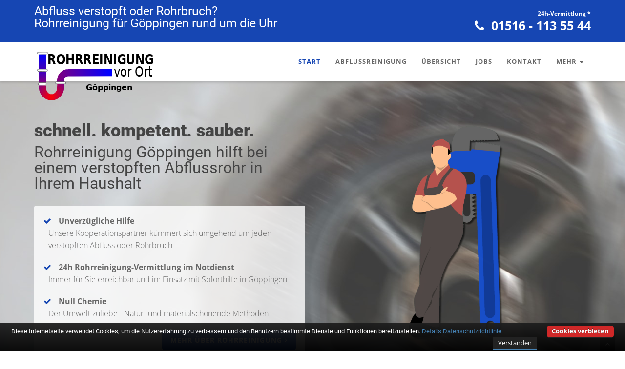

--- FILE ---
content_type: text/html; charset=UTF-8
request_url: https://www.rohrreinigung-vorort.de/abflussreinigung-goeppingen/
body_size: 13052
content:
<!DOCTYPE html><html lang="de" xmlns="http://www.w3.org/1999/xhtml"><head><meta charset="utf-8" ><script>
	function getCookie() {
		var cookieValue = document.cookie.match(/(;)?cookiebar=([^;]*);?/);

		if (cookieValue == null) {
			return undefined;
		} else {
			return decodeURI(cookieValue[2]);
		}
	}
	var currentCookieSelection = getCookie();

	// Set to the same value as the web property used on the site
	var gaProperty = 'UA-116352511-1';
	// Disable tracking if the opt-out cookie exists.
	var disableStr = 'ga-disable-' + gaProperty;
	if (document.cookie.indexOf(disableStr + '=true') > -1) {
		window[disableStr] = true;
	}
	// Opt-out function
	function gaOptout() {
		document.cookie = disableStr + '=true; expires=Thu, 31 Dec 2099 23:59:59 UTC; path=/;domain=.rohrreinigung-vorort.de';
		window[disableStr] = true;
	}
</script>
<!-- Global site tag (gtag.js) - Google Analytics -->
<!--<script async src="https://www.googletagmanager.com/gtag/js?id=UA-116352511-1"></script>

<script>
	if (currentCookieSelection != 'CookieDisallowed') {
		window.dataLayer = window.dataLayer || [];
		function gtag(){dataLayer.push(arguments);}
		gtag('js', new Date());

		gtag('config', 'UA-116352511-1', { 'anonymize_ip': true });
	}
</script>-->

<script>
  var _paq = window._paq = window._paq || [];
  /* tracker methods like "setCustomDimension" should be called before "trackPageView" */
  _paq.push(['disableCookies']);
  _paq.push(['trackPageView']);
  _paq.push(['enableLinkTracking']);
  (function() {
    var u="//www.insight-ideas.de/analytics/matomo/";
    _paq.push(['setTrackerUrl', u+'matomo.php']);
    _paq.push(['setSiteId', '6']);
    var d=document, g=d.createElement('script'), s=d.getElementsByTagName('script')[0];
    g.async=true; g.src=u+'matomo.js'; s.parentNode.insertBefore(g,s);
  })();
</script>



<link rel="canonical" href="https://www.rohrreinigung-vorort.de/abflussreinigung-goeppingen/" ><meta http-equiv="X-UA-Compatible" content="IE=edge" ><meta name="viewport" content="width=device-width, initial-scale=1" ><title>Abflussreinigung für Göppingen » 24h-Notdienst » Soforthilfe</title><meta name="description" content="Abfluss verstopft? Wir führen in Ihrem Haushalt in Göppingen professionelle Rohrreinigung und Instandsetzung durch. schnell. kompetent. sauber." ><meta name="keywords" content="rohrreinigung, kanalreinigung, abfluss verstopft, göppingen" ><meta name="author" content="Matthias Lunding"><meta name="geo.region" content="DE-BW" ><meta name="geo.placename" content="Göppingen" ><meta name="geo.position" content="48.7;9.66667" ><meta name="ICBM" content="48.7,9.66667" ><meta name="robots" content="index, follow" ><link rel="apple-touch-icon" sizes="57x57" href="/img/favicon/apple-icon-57x57.png" ><link rel="apple-touch-icon" sizes="60x60" href="/img/favicon/apple-icon-60x60.png" ><link rel="apple-touch-icon" sizes="72x72" href="/img/favicon/apple-icon-72x72.png" ><link rel="apple-touch-icon" sizes="76x76" href="/img/favicon/apple-icon-76x76.png" ><link rel="apple-touch-icon" sizes="114x114" href="/img/favicon/apple-icon-114x114.png" ><link rel="apple-touch-icon" sizes="120x120" href="/img/favicon/apple-icon-120x120.png" ><link rel="apple-touch-icon" sizes="144x144" href="/img/favicon/apple-icon-144x144.png" ><link rel="apple-touch-icon" sizes="152x152" href="/img/favicon/apple-icon-152x152.png" ><link rel="apple-touch-icon" sizes="180x180" href="/img/favicon/apple-icon-180x180.png" ><link rel="icon" type="image/png" sizes="192x192" href="/img/favicon/android-icon-192x192.png" ><link rel="icon" type="image/png" sizes="32x32" href="/img/favicon/favicon-32x32.png" ><link rel="icon" type="image/png" sizes="96x96" href="/img/favicon/favicon-96x96.png" ><link rel="icon" type="image/png" sizes="16x16" href="/img/favicon/favicon-16x16.png" ><link rel="manifest" href="/img/favicon/manifest.json" ><meta name="msapplication-TileColor" content="#ffffff" ><meta name="msapplication-TileImage" content="/img/favicon/ms-icon-144x144.png" ><meta name="theme-color" content="#ffffff" ><!-- css --><style>@font-face {font-family: 'Open Sans';font-style: normal;font-weight: 300;src: url('/fonts/open-sans-v29-latin-300.eot');src: local(''), url('/fonts/open-sans-v29-latin-300.eot?#iefix') format('embedded-opentype'), url('/fonts/open-sans-v29-latin-300.woff2') format('woff2'), url('/fonts/open-sans-v29-latin-300.woff') format('woff'), url('/fonts/open-sans-v29-latin-300.ttf') format('truetype'), url('/fonts/open-sans-v29-latin-300.svg#OpenSans') format('svg');}@font-face {font-family: 'Open Sans';font-style: normal;font-weight: 400;src: url('/fonts/open-sans-v29-latin-regular.eot');src: local(''), url('/fonts/open-sans-v29-latin-regular.eot?#iefix') format('embedded-opentype'), url('/fonts/open-sans-v29-latin-regular.woff2') format('woff2'), url('/fonts/open-sans-v29-latin-regular.woff') format('woff'), url('/fonts/open-sans-v29-latin-regular.ttf') format('truetype'), url('/fonts/open-sans-v29-latin-regular.svg#OpenSans') format('svg');}@font-face {font-family: 'Open Sans';font-style: normal;font-weight: 600;src: url('/fonts/open-sans-v29-latin-600.eot');src: local(''), url('/fonts/open-sans-v29-latin-600.eot?#iefix') format('embedded-opentype'), url('/fonts/open-sans-v29-latin-600.woff2') format('woff2'), url('/fonts/open-sans-v29-latin-600.woff') format('woff'), url('/fonts/open-sans-v29-latin-600.ttf') format('truetype'), url('/fonts/open-sans-v29-latin-600.svg#OpenSans') format('svg');}@font-face {font-family: 'Open Sans';font-style: normal;font-weight: 700;src: url('/fonts/open-sans-v29-latin-700.eot');src: local(''), url('/fonts/open-sans-v29-latin-700.eot?#iefix') format('embedded-opentype'), url('/fonts/open-sans-v29-latin-700.woff2') format('woff2'), url('/fonts/open-sans-v29-latin-700.woff') format('woff'), url('/fonts/open-sans-v29-latin-700.ttf') format('truetype'), url('/fonts/open-sans-v29-latin-700.svg#OpenSans') format('svg');}@font-face {font-family: 'Open Sans';font-style: normal;font-weight: 800;src: url('/fonts/open-sans-v29-latin-800.eot');src: local(''), url('/fonts/open-sans-v29-latin-800.eot?#iefix') format('embedded-opentype'), url('/fonts/open-sans-v29-latin-800.woff2') format('woff2'), url('/fonts/open-sans-v29-latin-800.woff') format('woff'), url('/fonts/open-sans-v29-latin-800.ttf') format('truetype'), url('/fonts/open-sans-v29-latin-800.svg#OpenSans') format('svg');}@font-face {font-family: 'Roboto';font-style: normal;font-weight: 400;src: url('/fonts/roboto-v30-latin-regular.eot');src: local(''), url('/fonts/roboto-v30-latin-regular.eot?#iefix') format('embedded-opentype'), url('/fonts/roboto-v30-latin-regular.woff2') format('woff2'), url('/fonts/roboto-v30-latin-regular.woff') format('woff'), url('/fonts/roboto-v30-latin-regular.ttf') format('truetype'), url('/fonts/roboto-v30-latin-regular.svg#Roboto') format('svg');}@font-face {font-family: 'Roboto';font-style: normal;font-weight: 500;src: url('/fonts/roboto-v30-latin-500.eot');src: local(''), url('/fonts/roboto-v30-latin-500.eot?#iefix') format('embedded-opentype'), url('/fonts/roboto-v30-latin-500.woff2') format('woff2'), url('/fonts/roboto-v30-latin-500.woff') format('woff'), url('/fonts/roboto-v30-latin-500.ttf') format('truetype'), url('/fonts/roboto-v30-latin-500.svg#Roboto') format('svg');}@font-face {font-family: 'Roboto';font-style: normal;font-weight: 700;src: url('/fonts/roboto-v30-latin-700.eot');src: local(''), url('/fonts/roboto-v30-latin-700.eot?#iefix') format('embedded-opentype'), url('/fonts/roboto-v30-latin-700.woff2') format('woff2'), url('/fonts/roboto-v30-latin-700.woff') format('woff'), url('/fonts/roboto-v30-latin-700.ttf') format('truetype'), url('/fonts/roboto-v30-latin-700.svg#Roboto') format('svg');}@font-face {font-family: 'Roboto';font-style: normal;font-weight: 900;src: url('/fonts/roboto-v30-latin-900.eot');src: local(''), url('/fonts/roboto-v30-latin-900.eot?#iefix') format('embedded-opentype'), url('/fonts/roboto-v30-latin-900.woff2') format('woff2'), url('/fonts/roboto-v30-latin-900.woff') format('woff'), url('/fonts/roboto-v30-latin-900.ttf') format('truetype'), url('/fonts/roboto-v30-latin-900.svg#Roboto') format('svg');}</style><style>@charset "UTF-8";html{font-family:sans-serif;-webkit-text-size-adjust:100%;-ms-text-size-adjust:100%}body{margin:0}nav,section{display:block}a{background-color:transparent}b,strong{font-weight:700}h1{margin:.67em 0;font-size:2em}img{border:0}button{margin:0;font:inherit;color:inherit}button{overflow:visible}button{text-transform:none}button{-webkit-appearance:button}button::-moz-focus-inner{padding:0;border:0}*{-webkit-box-sizing:border-box;-moz-box-sizing:border-box;box-sizing:border-box}:before,:after{-webkit-box-sizing:border-box;-moz-box-sizing:border-box;box-sizing:border-box}html{font-size:10px}body{font-family:"Helvetica Neue",Helvetica,Arial,sans-serif;font-size:14px;line-height:1.42857143;color:#333;background-color:#fff}button{font-family:inherit;font-size:inherit;line-height:inherit}a{color:#428bca;text-decoration:none}img{vertical-align:middle}.img-responsive{display:block;max-width:100%;height:auto}h1,h2,h3{font-family:inherit;font-weight:500;line-height:1.1;color:inherit}h1,h2,h3{margin-top:20px;margin-bottom:10px}h1{font-size:36px}h2{font-size:30px}h3{font-size:24px}p{margin:0 0 10px}.text-left{text-align:left}.text-right{text-align:right}ul{margin-top:0;margin-bottom:10px}ul ul{margin-bottom:0}.container{padding-right:15px;padding-left:15px;margin-right:auto;margin-left:auto}@media (min-width:768px){.container{width:750px}}@media (min-width:992px){.container{width:970px}}@media (min-width:1200px){.container{width:1170px}}.row{margin-right:-15px;margin-left:-15px}.col-md-4,.col-sm-6,.col-md-6,.col-lg-6,.col-md-8,.col-md-12{position:relative;min-height:1px;padding-right:15px;padding-left:15px}@media (min-width:768px){.col-sm-6{float:left}.col-sm-6{width:50%}}@media (min-width:992px){.col-md-4,.col-md-6,.col-md-8,.col-md-12{float:left}.col-md-12{width:100%}.col-md-8{width:66.66666667%}.col-md-6{width:50%}.col-md-4{width:33.33333333%}}@media (min-width:1200px){.col-lg-6{float:left}.col-lg-6{width:50%}}.btn{display:inline-block;padding:6px 12px;margin-bottom:0;font-size:14px;font-weight:400;line-height:1.42857143;text-align:center;white-space:nowrap;vertical-align:middle;-ms-touch-action:manipulation;touch-action:manipulation;background-image:none;border:1px solid transparent;border-radius:4px}.btn-lg{padding:10px 16px;font-size:18px;line-height:1.33;border-radius:6px}.collapse{display:none;visibility:hidden}.caret{display:inline-block;width:0;height:0;margin-left:2px;vertical-align:middle;border-top:4px solid;border-right:4px solid transparent;border-left:4px solid transparent}.dropdown{position:relative}.dropdown-menu{position:absolute;top:100%;left:0;z-index:1000;display:none;float:left;min-width:160px;padding:5px 0;margin:2px 0 0;font-size:14px;text-align:left;list-style:none;background-color:#fff;-webkit-background-clip:padding-box;background-clip:padding-box;border:1px solid #ccc;border:1px solid rgba(0,0,0,.15);border-radius:4px;-webkit-box-shadow:0 6px 12px rgba(0,0,0,.175);box-shadow:0 6px 12px rgba(0,0,0,.175)}.dropdown-menu>li>a{display:block;padding:3px 20px;clear:both;font-weight:400;line-height:1.42857143;color:#333;white-space:nowrap}@media (min-width:768px){.navbar-right .dropdown-menu{right:0;left:auto}}.nav{padding-left:0;margin-bottom:0;list-style:none}.nav>li{position:relative;display:block}.nav>li>a{position:relative;display:block;padding:10px 15px}.navbar{position:relative;min-height:50px;margin-bottom:20px;border:1px solid transparent}@media (min-width:768px){.navbar{border-radius:4px}}@media (min-width:768px){.navbar-header{float:left}}.navbar-collapse{padding-right:15px;padding-left:15px;overflow-x:visible;-webkit-overflow-scrolling:touch;border-top:1px solid transparent;-webkit-box-shadow:inset 0 1px 0 rgba(255,255,255,.1);box-shadow:inset 0 1px 0 rgba(255,255,255,.1)}@media (min-width:768px){.navbar-collapse{width:auto;border-top:0;-webkit-box-shadow:none;box-shadow:none}.navbar-collapse.collapse{display:block!important;height:auto!important;padding-bottom:0;overflow:visible!important;visibility:visible!important}.navbar-fixed-top .navbar-collapse{padding-right:0;padding-left:0}}.navbar-fixed-top .navbar-collapse{max-height:340px}@media (max-device-width:480px) and (orientation:landscape){.navbar-fixed-top .navbar-collapse{max-height:200px}}.container>.navbar-header,.container>.navbar-collapse{margin-right:-15px;margin-left:-15px}@media (min-width:768px){.container>.navbar-header,.container>.navbar-collapse{margin-right:0;margin-left:0}}.navbar-fixed-top{position:fixed;right:0;left:0;z-index:1030}@media (min-width:768px){.navbar-fixed-top{border-radius:0}}.navbar-fixed-top{top:0;border-width:0 0 1px}.navbar-brand{float:left;height:50px;padding:15px 15px;font-size:18px;line-height:20px}.navbar-brand>img{display:block}@media (min-width:768px){.navbar>.container .navbar-brand{margin-left:-15px}}.navbar-toggle{position:relative;float:right;padding:9px 10px;margin-top:8px;margin-right:15px;margin-bottom:8px;background-color:transparent;background-image:none;border:1px solid transparent;border-radius:4px}@media (min-width:768px){.navbar-toggle{display:none}}.navbar-nav{margin:7.5px -15px}.navbar-nav>li>a{padding-top:10px;padding-bottom:10px;line-height:20px}@media (min-width:768px){.navbar-nav{float:left;margin:0}.navbar-nav>li{float:left}.navbar-nav>li>a{padding-top:15px;padding-bottom:15px}}.navbar-nav>li>.dropdown-menu{margin-top:0;border-top-left-radius:0;border-top-right-radius:0}@media (min-width:768px){.navbar-right{float:right!important;margin-right:-15px}}.well{min-height:20px;padding:19px;margin-bottom:20px;background-color:#f5f5f5;border:1px solid #e3e3e3;border-radius:4px;-webkit-box-shadow:inset 0 1px 1px rgba(0,0,0,.05);box-shadow:inset 0 1px 1px rgba(0,0,0,.05)}.container:before,.container:after,.row:before,.row:after,.nav:before,.nav:after,.navbar:before,.navbar:after,.navbar-header:before,.navbar-header:after,.navbar-collapse:before,.navbar-collapse:after{display:table;content:" "}.container:after,.row:after,.nav:after,.navbar:after,.navbar-header:after,.navbar-collapse:after{clear:both}@-ms-viewport{width:device-width}@-webkit-keyframes bounceIn{0%{opacity:0;-webkit-transform:scale(.3);transform:scale(.3)}50%{opacity:1;-webkit-transform:scale(1.05);transform:scale(1.05)}70%{-webkit-transform:scale(.9);transform:scale(.9)}100%{-webkit-transform:scale(1);transform:scale(1)}}@keyframes bounceIn{0%{opacity:0;-webkit-transform:scale(.3);-ms-transform:scale(.3);transform:scale(.3)}50%{opacity:1;-webkit-transform:scale(1.05);-ms-transform:scale(1.05);transform:scale(1.05)}70%{-webkit-transform:scale(.9);-ms-transform:scale(.9);transform:scale(.9)}100%{-webkit-transform:scale(1);-ms-transform:scale(1);transform:scale(1)}}.bounceIn{-webkit-animation-name:bounceIn;animation-name:bounceIn}@-webkit-keyframes fadeInDown{0%{opacity:0;-webkit-transform:translateY(-20px);transform:translateY(-20px)}100%{opacity:1;-webkit-transform:translateY(0);transform:translateY(0)}}@keyframes fadeInDown{0%{opacity:0;-webkit-transform:translateY(-20px);-ms-transform:translateY(-20px);transform:translateY(-20px)}100%{opacity:1;-webkit-transform:translateY(0);-ms-transform:translateY(0);transform:translateY(0)}}.fadeInDown{-webkit-animation-name:fadeInDown;animation-name:fadeInDown}@-webkit-keyframes fadeInRight{0%{opacity:0;-webkit-transform:translateX(20px);transform:translateX(20px)}100%{opacity:1;-webkit-transform:translateX(0);transform:translateX(0)}}@keyframes fadeInRight{0%{opacity:0;-webkit-transform:translateX(20px);-ms-transform:translateX(20px);transform:translateX(20px)}100%{opacity:1;-webkit-transform:translateX(0);-ms-transform:translateX(0);transform:translateX(0)}}.fadeInRight{-webkit-animation-name:fadeInRight;animation-name:fadeInRight}@-webkit-keyframes fadeInUp{0%{opacity:0;-webkit-transform:translateY(20px);transform:translateY(20px)}100%{opacity:1;-webkit-transform:translateY(0);transform:translateY(0)}}@keyframes fadeInUp{0%{opacity:0;-webkit-transform:translateY(20px);-ms-transform:translateY(20px);transform:translateY(20px)}100%{opacity:1;-webkit-transform:translateY(0);-ms-transform:translateY(0);transform:translateY(0)}}.fadeInUp{-webkit-animation-name:fadeInUp;animation-name:fadeInUp}@-webkit-keyframes lightSpeedIn{0%{-webkit-transform:translateX(100%) skewX(-30deg);transform:translateX(100%) skewX(-30deg);opacity:0}60%{-webkit-transform:translateX(-20%) skewX(30deg);transform:translateX(-20%) skewX(30deg);opacity:1}80%{-webkit-transform:translateX(0) skewX(-15deg);transform:translateX(0) skewX(-15deg);opacity:1}100%{-webkit-transform:translateX(0) skewX(0);transform:translateX(0) skewX(0);opacity:1}}@keyframes lightSpeedIn{0%{-webkit-transform:translateX(100%) skewX(-30deg);-ms-transform:translateX(100%) skewX(-30deg);transform:translateX(100%) skewX(-30deg);opacity:0}60%{-webkit-transform:translateX(-20%) skewX(30deg);-ms-transform:translateX(-20%) skewX(30deg);transform:translateX(-20%) skewX(30deg);opacity:1}80%{-webkit-transform:translateX(0) skewX(-15deg);-ms-transform:translateX(0) skewX(-15deg);transform:translateX(0) skewX(-15deg);opacity:1}100%{-webkit-transform:translateX(0) skewX(0);-ms-transform:translateX(0) skewX(0);transform:translateX(0) skewX(0);opacity:1}}.lightSpeedIn{-webkit-animation-name:lightSpeedIn;animation-name:lightSpeedIn;-webkit-animation-timing-function:ease-out;animation-timing-function:ease-out}body,html{width:100%;height:100%}body,button{font-family:'Open Sans',sans-serif}.btn{text-decoration:none}body{font-weight:300;color:#666;background-color:#ddd;font-size:16px;line-height:1.6em}button{font-size:inherit;line-height:inherit}p{margin:0 0 20px}h2{font-size:36px}h3{font-size:32px}h1,h2,h3{margin:0 0 30px;font-family:Roboto,sans-serif;font-weight:400;color:#444;line-height:1em}h1{color:#fff}h1{font-size:25px;margin:0}h3.h-light{font-weight:300}h2.h-ultra{font-weight:900}p.bold{font-weight:700}a{color:#666}.top-area{width:100%;color:#fff;padding-top:10px;padding-bottom:10px}.top-area p{margin-bottom:10px}.navbar-brand{padding-top:15px;margin-top:5px;padding-bottom:0;font-weight:700}.navbar-brand img{position:absolute;height:100px}.navbar.navbar-custom{width:inherit;margin:0 auto;padding-bottom:0;box-shadow:0 0 3px rgba(0,0,0,.12);box-shadow:0 1px 6px rgba(0,0,0,.2);-webkit-box-shadow:0 1px 6px rgba(0,0,0,.2);-moz-box-shadow:0 1px 6px rgba(0,0,0,.2);-o-box-shadow:0 1px 6px rgba(0,0,0,.2);padding-top:0}.navbar.navbar-custom .navigation{padding-bottom:15px}.navbar{margin-bottom:0;border-bottom:1px solid rgba(255,255,255,.3)}.navbar.navbar-custom.navbar-fixed-top{background:#fff}.navbar.navbar-custom ul.nav.navbar-nav{margin-top:15px}.navbar-custom ul.nav li a{font-size:13px;letter-spacing:1px;color:#666;text-transform:uppercase;font-weight:700;background:0 0}.navbar-custom ul.nav ul.dropdown-menu{border-radius:0;margin-top:16px}.navbar-custom ul.nav ul.dropdown-menu li{border-bottom:1px solid #f5f5f5}.navbar-custom ul.nav ul.dropdown-menu li:last-child{border-bottom:none}.navbar-custom ul.nav ul.dropdown-menu li a{padding:10px 20px;font-size:13px;text-transform:uppercase}.navbar-custom.navbar-fixed-top .nav li.active,.navbar-custom.navbar-fixed-top .nav li.active a{outline:0;background:0 0}.navbar-toggle{padding:4px 6px;font-size:14px;color:#fff}.scrollup{right:20px}.paddingtop-40{padding-top:40px!important}.home-section{padding-top:150px;display:block;position:relative;z-index:120;background-color:#fff}.bg-gray{background:#fafafa}.intro{width:100%;position:relative}.intro-content{background:url(/img/dummy/bg2.jpg) top center no-repeat;padding:200px 0 0;margin-top:50px}.intro-content h2{margin-bottom:10px}ul.lead-list{list-style:none;margin-left:0;padding-left:0;margin-bottom:20px}ul.lead-list li{margin:0 0 20px;line-height:1.6em}ul.lead-list li span.fa{margin:5px 5px 0 0;float:left}ul.lead-list li span.list{display:inline-block;margin:0 0 0 10px}.btn-skin{color:#fff}.well.well-trans{background-color:rgba(255,255,255,.8);-webkit-box-shadow:none;box-shadow:none;border:none}.callaction{padding:30px 30px 20px;border-radius:4px;border-bottom:2px solid #f2f2f2}.cta-text{margin-top:10px;text-align:left}.cta-text h3{font-weight:900;line-height:1.1em;margin-bottom:20px}.cta-btn{float:right;padding:20px 10px 20px 20px;margin-top:10px}.btn-lg{padding:10px 16px;font-size:20px;line-height:1.5em;border-radius:6px}.btn{text-transform:uppercase}.icon-info{color:#1646b3}.scrollup{position:fixed;width:32px;height:32px;bottom:0;background:#222;-webkit-border-radius:2px 2px 0 0;-moz-border-radius:2px 2px 0 0;border-radius:2px 2px 0 0}a.scrollup{outline:0;text-align:center}a.scrollup i{margin-top:10px;color:#fff}.btn{position:relative;display:inline-block;outline:0;color:#fff;letter-spacing:1px;text-shadow:0 0 1px rgba(255,255,255,.3);font-size:14px;font-weight:700}@media (min-width:768px) and (max-width:979px){.navbar-brand{float:none;display:block;margin:0 auto;width:100%}.intro-content{padding:250px 0 0}}@media (max-width:767px){.cta-btn,.cta-text{float:none;text-align:center}.hide-small{display:none}.top-area h1{font-size:20px}.navbar-brand img{height:60px}.navbar.navbar-custom.navbar-fixed-top{background-color:#fff}.navbar-header button{border-color:#ccc;background-color:#eee;padding:5px 20px}.navbar-header i{color:#666}.navbar-custom ul.nav li{border-bottom:1px solid #eee}.navbar-custom ul.nav li:last-child{padding-bottom:0}.navbar-custom ul.nav ul.dropdown-menu li{border-bottom:1px solid #eee;padding-left:20px}}@media (max-width:480px){.navbar.navbar-custom.navbar-fixed-top{margin-bottom:30px}.navbar-custom .nav.navbar-nav{background-color:rgba(255,255,255,.4)}}@media (max-width:320px){.navbar-brand{text-align:center;display:block;margin:0 auto}.intro-content{padding:250px 0 0}}.mytel{font-size:200%}.my24h{font-size:80%}body{background:url(/img/bodybg/bg1.png) repeat left top}.btn-skin{background-color:#194fc9}.headlink,.headlink a{font-size:25px}.btn-skin{border-color:#194fc9}.top-area{background:#1646b3}.navbar-custom .nav li.active a{color:#1646b3}.headlink a{color:#fff}</style><script type="application/ld+json">{"@context": "http://schema.org","url": "https://www.rohrreinigung-vorort.de/abflussreinigung-goeppingen/","logo": "https://www.rohrreinigung-vorort.de/img/logos/goeppingen_goeppingen.svg","image": "https://www.rohrreinigung-vorort.de/img/rohrreinigung-73033-goeppingen.jpg","email": "kontakt@rohrreinigung-vorort.de","priceRange": "$$","paymentAccepted": "Bar, EC-Karte","@type": "Plumber","address": {"@type": "PostalAddress","addressLocality": "Göppingen","addressRegion": "Baden-Württemberg","postalCode":"73033","addressCountry": {"@type": "Country","name":"DE"}},"description": "Abfluss verstopft? Der Rohhreinigungsnotdienst für Göppingen ist rund um die Uhr erreichbar unter 01516&nbsp;-&nbsp;113&nbsp;55&nbsp;44","name": "Rohrreinigungsnotdienst in Göppingen","telephone": "01516&nbsp;-&nbsp;113&nbsp;55&nbsp;44","openingHours": "Mo,Tu,We,Th,Fr,Sa,Su 00:00-24:00","geo": {"@type": "GeoCoordinates","latitude": "48.7","longitude": "9.66667"}}</script></head><body id="page-top" data-spy="scroll" data-target=".navbar-custom"><div id="wrapper"><nav class="navbar navbar-custom navbar-fixed-top"><div class="top-area"><div class="container"><div class="row"><div class="col-sm-6 col-md-6"><h1 class="bold text-left">Abfluss verstopft oder Rohrbruch?<br >Rohrreinigung für Göppingen rund um die Uhr </h1></div><div class="col-sm-6 col-md-6"><p class="bold text-right headlink"><span style="font-size:12px;">24h-Vermittlung&nbsp;</span><a style="font-size:12px" href="#hinweis">*</a><br><i class="fa fa-phone fa-inverse"></i>&nbsp;&nbsp;<a title="24 Stunden-Hotline für Göppingen" href="tel:015161135544">01516&nbsp;-&nbsp;113&nbsp;55&nbsp;44</a></span></p></div></div></div></div><div class="container navigation"><div class="navbar-header page-scroll"><button type="button" class="navbar-toggle" data-toggle="collapse" data-target=".navbar-main-collapse"><i class="fa fa-bars"></i></button><a title="Top Abflussreinigung" class="navbar-brand" href="#intro"><img src="/img/logos/goeppingen_goeppingen.svg" alt="Rohrreinigung vor Ort in Göppingen" title="Logo Rohrreinigung"></a></div><!-- Collect the nav links, forms, and other content for toggling --><div class="collapse navbar-collapse navbar-right navbar-main-collapse"><ul class="nav navbar-nav"><li class="active"><a href="#intro" title="Top Abflussreinigung">Start</a></li><li><a href="#service" title="Abflussreinigung">Abflussreinigung</a></li><li><a href="#overview" title="Übersicht">Übersicht</a></li><li><a href="#jobs" title="Stellenangebote">Jobs</a></li><li><a href="#contact" title="Kontakt">Kontakt</a></li><li class="dropdown"><a title="Weitere Links" href="#" class="dropdown-toggle" data-toggle="dropdown">Mehr <span class="caret"></span></a><ul class="dropdown-menu"><li><a onclick="gtag('event', 'internal link', {'event_category': 'impressum','event_label': 'Göppingen - Göppingen'});" title="Impressum" href="/impressum/">Impressum</a></li><li><a onclick="gtag('event', 'internal link', {'event_category': 'datenschutz','event_label': 'Göppingen - Göppingen'});" title="Datenschutzerklärung" href="/datenschutz/">Datenschutz</a></li><li><a target="_blank" href="https://www.rohrbruch-notdienst-flink.de/baden-wuerttemberg/rohrbruch-rohrreinigung-73033-goeppingen/" title="Rohrbruch für Göppingen">Rohrbruch-Notdienst</a></li><li><a target="_blank" href="https://www.sathilfe-vorort.de/satellitenanlage-montieren-ausrichten-goeppingen/" title="Sat-Schüssel ausrichten in Göppingen">Sat-Hilfe</a></li><li><a target="_blank" href="https://www.klempner-vorort.de/heizung-sanitaer-goeppingen/" title="Klempner für Göppingen">Klempner</a></li></ul></li></ul></div><!-- /.navbar-collapse --></div><!-- /.container --></nav><!-- Section: intro --><section id="intro" class="intro"><div class="hide"><p><img src="/img/rohrreinigung-73033-goeppingen.jpg" alt="Rohrreinigung Göppingen" title="Abflussreinigung Göppingen"></p></div><div class="intro-content"><div class="container"><div class="row"><div class="col-lg-6"><div class="wow fadeInDown" data-wow-offset="0" data-wow-delay="0.1s"><h2 class="h-ultra">schnell. kompetent. sauber.</h2></div><div class="wow fadeInUp" data-wow-offset="0" data-wow-delay="0.1s"><h3 class="h-light">Rohrreinigung Göppingen hilft bei einem verstopften Abflussrohr in Ihrem Haushalt</h3></div><div class="well well-trans"><div class="wow fadeInRight" data-wow-delay="0.1s"><ul class="lead-list"><li><span class="fa fa-check fa icon-info"></span> <span class="list"><strong>Unverzügliche Hilfe</strong></span><br ><span class="list">Unsere Kooperationspartner kümmert sich umgehend um jeden verstopften Abfluss oder Rohrbruch</span></li><li><span class="fa fa-check fa icon-info"></span> <span class="list"><strong>24h Rohrreinigung-Vermittlung im Notdienst</strong></span><br ><span class="list">Immer für Sie erreichbar und im Einsatz mit Soforthilfe in Göppingen</span></li><li><span class="fa fa-check fa icon-info"></span> <span class="list"><strong>Null Chemie</strong></span><br ><span class="list">Der Umwelt zuliebe - Natur- und materialschonende Methoden</span></li></ul><p class="text-right wow bounceIn" data-wow-delay="0.4s"><a title="Übersicht" href="#overview" class="btn btn-skin btn-lg">Mehr über Rohrreinigung <i class="fa fa-angle-right"></i></a></p></div></div></div><div class="col-lg-6"><div class="wow fadeInUp hide-small" data-wow-duration="2s" data-wow-delay="0.2s"><img src="/img/dummy/plumber3.png" class="img-responsive" alt="Klempner" title="Klempner vor Ort"></div></div></div></div></div></section><!-- /Section: intro --><section id="callaction" class="home-section paddingtop-40"><div class="container"><div class="row"><div class="col-md-12"><div class="callaction bg-gray"><div class="row"><div class="col-md-8"><div class="wow fadeInUp" data-wow-delay="0.1s"><div class="cta-text"><h2>Ist Ihr Abfluss verstopft?</h2>              <h3>Brauchen Sie schnelle und kompetente Hilfe bei der Rohrreinigung?</h3><p>Sie können sich 24 Stunden täglich (7 Tage die Woche) auf die Klempner unserer Kooperationspartner für Göppingen verlassen. Meist sind sie in kürzester Zeit bei Ihnen vor Ort und kümmern sich zeitnah um Ihre Toilette, Ihren Abfluss oder Hauszuleitungen und bieten Ihnen außerdem selbstverständlich nach Bedarf auch Dichtheitsprüfungen, Kanalsanierungen und Hochdruckspülungen sowie sofortige Hilfe bei einem Rohrbruch. Rufen Sie uns jederzeit über unsere 24-Stunden-Hotline an!</p><p>Mit Hilfe von modernen technischen Werkzeugen aus dem Sanitärbereich und erworbenem Knowhow aus langjähriger Praxiserfahrung wird der vermittelte Handwerker ihr Problem in Göppingen zeitnah bewältigen. Hierbei nutzen sie bei Bedarf zur Rohrreinigung auch Utensilien wie eine Motor-Spirale, mit der es möglich ist, eine <strong>Kanalverstopfung in einer Tiefe bis zu 25 Metern</strong> zu beseitigen.<br>Selbstverständlich wird der Ort nach erledigter Arbeit vollständig gesäubert und Ihnen wieder blitzsauber überlassen.</p></div></div></div><div class="col-md-4"><div class="wow lightSpeedIn" data-wow-delay="0.1s"><div class="cta-btn"><a title="24 Stunden-Hotline für Göppingen" onclick="gtag('event', 'contact', {'event_category': 'call button','event_label': 'Göppingen - Göppingen'});" href="tel:015161135544" class="btn btn-skin btn-lg"><span class="mytel">01516&nbsp;-&nbsp;113&nbsp;55&nbsp;44</span><br><span class="my24h">24h-Notruf</span></a></div></div></div></div></div></div></div></div></section><!-- Section: services --><section id="service" class="home-section"><div class="container"><div class="row"><div class="col-sm-6 col-md-6"><div><img src="/img/circle.png" class="img-responsive" alt="Rohrreinigungen aller Art"  title="Rohrreinigung für Göppingen"></div></div><div class="col-sm-6 col-md-6"><div><div class="service-desc"><h2 class="h-light">Abflussreinigung in Göppingen</h2><p></p></div></div><div><div class="service-desc">
<p>Ganz gleich ob <strong>Abflussprobleme</strong> unter dem Ausguss, <strong>übel riechender Badewannenabfluss</strong> oder gar eine <strong>akut verstopfte Toilette</strong> in Ihrem privaten Haushalt in Göppingen - die kompetenten Mitarbeiter unserer Kooperationspartner des 24h-Rohrreinigung-Notdienst sind darin ausgebildet immer das Verfahren zur Lösung des Problems anzuwenden, welches in der jeweiligen Situation am idealsten ist.</p><p>Dabei liegt das Hauptaugenmerk nicht nur auf der vollständigen und gründlichen Reinigung des Rohres sondern auch darauf, dass Ihre Leitungen <strong>keinerlei Schäden</strong> davontragen. Darauf können Sie sich bei unserem Team für Göppingen voll und ganz verlassen. Unsere Monteure und Kooperationspartner im Bereich Rohrreinigung arbeiten in jedem Fall effizient, material- und umweltschonend und zu absolut fairen Preisen.</p><p>Abhängig von der Dringlichkeit macht sich umgehend  nach Ihrem Anruf mit uns einer der Mitarbeiter unserer Partner auf den Weg zu Ihnen nach Göppingen um in kürzester Zeit dafür zu sorgen, dass auch bei Ihnen das Wasser wieder in dem Maße abfließt wie es soll.</p></div></div></div></div></div></section><!-- /Section: services --><!-- Section: overview --><section id="overview" class="home-section"><div class="container"><div class="row"><div class="col-sm-4 col-md-4"><div><div class="box text-center"><img src="/img/24h-rohrreinigung-goeppingen.png" alt="24h Notdienst" title="Notdienst in Göppingen"><h3 class="h-bold">Ständige Verfügbarkeit durch Notdienst</h3>
<p>Wie ein Fernseher, der ausgerechnet am Wochenende seinen Dienst quittiert, halten sich auch Abflussprobleme nicht an die Öffnungszeiten eines normalen Ladens. Deswegen bietet Ihnen unser <strong>24h-Rohrreinigung-Notdienst</strong> für Göppingen Sicherheit zu allen Tages- und Nachtzeiten sowie an Wochenenden und Feiertagen. Über unsere dauerhaft besetzte Hotline mit 24h-Notdienst erreichen Sie uns jederzeit und <strong>rund um die Uhr</strong> und wir schicken sofort einen Partner zu Ihnen um Ihren Abfluss und die Schmutzwasserleitung zu reinigen.</p></div></div></div><div class="col-sm-4 col-md-4"><div><div class="box text-center"><img src="/img/umwelt-verstopfung-goeppingen.png" alt="Der Umwelt verpflichtet" title="Unweltschonende Abflussreinigung in Göppingen"><h3 class="h-bold">Umweltschonende Techniken ohne Chemikalien</h3>
<p>Als Dienstleister für unsere Kunden im Bereich der Rohrreinigung Göppingen fühlen wir uns selbstverständlich auch <strong>der Umwelt verpflichtet</strong>. Daher achten wir sehr darauf, dass bei all unseren Arbeiten die <strong>Richtlinien des Wasserhaushaltsgesetzes</strong> eingehalten werden und keine für die Umwelt oder Ihre Leitungen schädlichen Chemikalien zum Einsatz kommen.</p></div></div></div><div class="col-sm-4 col-md-4"><div><div class="box text-center"><img src="/img/service-abflussreinigung-goeppingen.png" alt="Unser Service" title="Unser Service in Göppingen"><h3 class="h-bold">Schneller und kompetenter Service</h3>
<p>Bei einer kompletten Abflussverstopfung oder einem vollständigen Rohrbruch muss es einfach <strong>schnell</strong> gehen - um beispielsweise einen teuren Wasserschaden durch eine geborstene Leitung zu vermeiden muss sofort gehandelt werden. Dank unseres großen Netzwerks an Mitarbeitern und Geschäftspartnern ist es uns möglich in kürzester Zeit auf Ihren Auftrag zu reagieren und zeitnah sowie preiswert Ihr Abflussproblem zu lösen und Sie vor horrenden Folgekosten zu schützen. Hierbei können Sie auf unsere Fähigkeiten im Bereich <strong>Abflussreinigung in Göppingen</strong> vertrauen.</p></div></div></div></div></div></section><section id="einsatzgebiete" class="home-section"><div class="container"><div class="row"><div class="col-sm-12 col-md-12"><div><div class="box text-center">
<h3 class="h-bold">Abflussreinigung und Rohrreinigung in Göppingen und Umgebung</h3><p>
Selbstverständlich bieten wir unseren Rohrreinigungsservice mit Soforthilfe durch unsere Partner nicht nur im Zentrum von Göppingen direkt an, sondern auch in Bezgenriet, Hohenstaufen, Holzheim, Industriegebiet Ost, Jebenhausen, Krettenhof, Lenglingen, Lerchenberg, Maitis, Manzen, Ottenbach, Sankt Gotthardt, Stadtgebiet und Ursenwang.</p><p>Außerdem kooperieren wir im Umland mit <a onclick="gtag('event', 'internal link', {'event_category': 'ort Eislingen / Fils','event_label': 'Göppingen - Göppingen'});" href="/abflussreinigung-eislingen-fils/" title="Rohrreinigung Eislingen / Fils">Rohrreinigung für Eislingen / Fils</a>, <a onclick="gtag('event', 'internal link', {'event_category': 'ort Heiningen','event_label': 'Göppingen - Göppingen'});" href="/abflussreinigung-heiningen-kreis-goeppingen/" title="Rohrreinigung Heiningen">Abflussreinigung für Heiningen (Kreis Göppingen)</a>, <a onclick="gtag('event', 'internal link', {'event_category': 'ort Rechberghausen','event_label': 'Göppingen - Göppingen'});" href="/abflussreinigung-rechberghausen/" title="Rohrreinigung Rechberghausen">Rechberghausen</a>, <a onclick="gtag('event', 'internal link', {'event_category': 'ort Salach','event_label': 'Göppingen - Göppingen'});" href="/abflussreinigung-salach-wuerttemberg/" title="Rohrreinigung Salach">Rohrreinigung für Salach (Württemberg)</a>, <a onclick="gtag('event', 'internal link', {'event_category': 'ort Wangen','event_label': 'Göppingen - Göppingen'});" href="/abflussreinigung-wangen-kreis-goeppingen/" title="Rohrreinigung Wangen">Klempner in Wangen (Kreis Göppingen)</a>, <a onclick="gtag('event', 'internal link', {'event_category': 'ort Birenbach','event_label': 'Göppingen - Göppingen'});" href="/abflussreinigung-birenbach-kreis-goeppingen/" title="Rohrreinigung Birenbach">Klempner in Birenbach (Kreis Göppingen)</a>, <a onclick="gtag('event', 'internal link', {'event_category': 'ort Eschenbach','event_label': 'Göppingen - Göppingen'});" href="/abflussreinigung-eschenbach/" title="Rohrreinigung Eschenbach">Eschenbach</a>, <a onclick="gtag('event', 'internal link', {'event_category': 'ort Uhingen','event_label': 'Göppingen - Göppingen'});" href="/abflussreinigung-uhingen/" title="Rohrreinigung Uhingen">Rohrreinigung für Uhingen</a>, <a onclick="gtag('event', 'internal link', {'event_category': 'ort Schlat','event_label': 'Göppingen - Göppingen'});" href="/abflussreinigung-schlat/" title="Rohrreinigung Schlat">Rohrreinigung für Schlat</a>, <a onclick="gtag('event', 'internal link', {'event_category': 'ort Börtlingen','event_label': 'Göppingen - Göppingen'});" href="/abflussreinigung-boertlingen-kreis-goeppingen/" title="Rohrreinigung Börtlingen">Rohrreinigung für Börtlingen (Kreis Göppingen)</a>, <a onclick="gtag('event', 'internal link', {'event_category': 'ort Ottenbach','event_label': 'Göppingen - Göppingen'});" href="/abflussreinigung-ottenbach-wuerttemberg/" title="Rohrreinigung Klempner in Ottenbach">Ottenbach (Württemberg)</a> oder <a onclick="gtag('event', 'internal link', {'event_category': 'ort Boll','event_label': 'Göppingen - Göppingen'});" href="/abflussreinigung-boll-kreis-goeppingen/" title="Rohrreinigung Rohrreinigung für Boll">Boll (Kreis Göppingen)</a>, falls Sie dort eine Abflussreinigung benötigen.</p></div></div></div></div></div></section><!-- /Section: overview --><!-- Section: doctor --><section id="doctor" class="home-section bg-gray paddingbot-60"><div class="container"><div class="row"><div class="col-lg-8 col-lg-offset-2"><div><div class="section-heading text-center"><h2 class="h-bold">Ursachen und Folgen</h2><p>Abhilfe bei einem verstopften Abflussrohr </p></div></div><div class="divider-short"></div></div></div></div><div class="container marginbot-50"><div class="row"><div class="col-lg-8 col-lg-offset-2"><div><div class="navbar-text img-thumbnail"><img src="/img/rohrreinigung-73033-goeppingen.jpg" alt="Rohrreinigung 73033 Göppingen" title="Abflussreinigung 73033 Göppingen"></div><p>Besonders im Bereich der Privatwohnungen gibt es viele Ursachen für nicht abfließendes Wasser, die eine Abflussreinigung in Göppingen erst notwendig machen.</p><p>So sind bei Küchenspülen mit Speiseresten, Fett und Kaffeesatz die Hauptgründe zu finden, die ein Fließen durch die Rohre einschränken. Auch Rückstände von Chemikalien im Abflussrohr können das Abfließen nach und nach verlangsamen. Im Bad hat man es meistens mit Katzenstreu, Papier oder auch Textilien in den Toiletten und in erster Linie mit Hautfetten und Haaren in den Dusch- und Wannenabflüssen zu tun.<br><br>Nicht per se ist dabei gleich eine umfassende Verstopfung die Folge sondern eine unmerklich geringer werdende Abflussmenge des Wassers ist das Ärgernis, bis man irgendwann versucht durch eine unsachgemäße Rohrreinigung Abhilfe zu schaffen.</p><p>Meist versucht man zunächst selbst anhand einer Saugglocke bzw. eines "Pömpels" das Problem zu lösen, und wenn dies nicht die Verstopfung löst wird zu überlieferten Hausmitteln gegriffen. Hiervon ist jedoch abzuraten, da etwa durch den Einsatz von Essig und Backpulver die heutzutage sehr häufig verwendeten Plastikrohre aufgrund der Wärmeentwicklung nachhaltig geschädigt werden können.<br><br>Sinnvoll ist hier der Gebrauch einer (Motor-)Spirale oder eines Hochdruck-Reinigungsgerätes, welches nur von geschultem Personal eingesetzt werden sollte, um die richtige Anwendung zu gewährleisten und keine Schäden zu verursachen.</p></div><div class="cta-btn"><a title="24h-Hotline für Göppingen" onclick="gtag('event', 'contact', {'event_category': 'call button','event_label': 'Göppingen'});" href="tel:015161135544" class="btn btn-skin btn-lg"><span class="mytel">01516&nbsp;-&nbsp;113&nbsp;55&nbsp;44</span><br><span class="my24h">24h-Hotline</span></a></div></div></div></div></section><!-- /Section: team --><section id="jobs" class="home-section paddingbot-60"><div class="container"><div class="row"><div class="col-lg-8 col-lg-offset-2"><div><div class="section-heading text-left"><h2 class="h-bold">Stellenangebot</h2><h3 class="small">Abflussreinigung im Raum Göppingen</h3></div></div><div class="divider-short text-left"></div></div></div></div><div class="container marginbot-50"><div class="row"><div class="col-lg-8 col-lg-offset-2"><div><p>Zur Ausweitung unserer Mannschaft suchen wir zeitnah freiberufliche Klempner und/oder Sanitärbetriebe mit Fachgebiet Rohrreinigung mit freien Kapazitäten für Göppingen, im Großraum Kreis Göppingen sowie in ganz Baden-Württemberg als Kooperationspartner.</p><p>Momentan bauen wir unsere Verfügbarkeit in Göppingen und im <strong>Raum Göppingen</strong> weiter aus und benötigen daher gelernte Fachkräfte, die mobil sind und uns bei der Erledigung der Aufträge unterstützen. Wir bieten Ihnen gute Verdienstmöglichkeiten für den Fall, dass Sie selbstständig sind und bleiben wollen.</p><p>Ihr Aufgabengebiet umfasst dabei die Durchführung von uns an Sie vermittelter Einsätze bei den Kunden. Sie werden auf Wunsch und jeweiliger Anfrage in einem Umkreis bis ca. 50 km von Göppingen im Kundendienst eingesetzt. Darüber hinaus ist Bereitschaft im Notdienst wünschenswert, aber nicht zwingend erforderlich.</p><p>Voraussetzungen:</p><ul><li>Gewerbeanmeldung</li><li>Eigenes Fahrzeug und Führerschein</li><li>Deutsche Sprache in Wort und Schrift</li><li>Spaß am Kundendienst und guter Umgangston</li></ul><p>Haben wir Ihr Interesse als Klempner in Göppingen geweckt? Dann rufen Sie uns alsbald über die Hotline <a onclick="gtag('event', 'contact', {'event_category': 'call bewerbung','event_label': 'Göppingen - Göppingen'});" href="tel:080837623301" title="Servicehotline" >+49 (0) 8083 7623 301</a> an oder wenden Sich einfach mit einer Nachricht an <a title="Stellenangebot Elektriker" onclick="gtag('event', 'contact', {'event_category': 'mail bewerbung','event_label': 'Göppingen - Göppingen'});" href="&#109;&#97;&#105;&#108;&#116;o&#58;in%6&#54;o&#64;ro&#104;r&#37;72ei%6E%69gu&#37;6E&#103;-vor%6F&#114;t&#46;de">inf&#111;&#64;rohr&#114;einigung-&#118;orort&#46;de</a>. Wir melden uns dann umgehend bei Ihnen.</p></div></div></div></div></section><section id="hinweis" class="home-section paddingbot-60"><div class="container"><div class="row"><div class="col-lg-8 col-lg-offset-2"><div><div class="section-heading text-right"><h3 class="h-bold">Wichtige Kundeninformation</h3></div></div><div class="divider-short text-right"></div></div></div></div><div class="container marginbot-50"><div class="row"><div class="col-lg-8 col-lg-offset-2"><div><div class="wow fadeInRight text-right" data-wow-delay="0.4s">
<p>Wir weisen explizit darauf hin, dass wir in Göppingen keine Zweigstelle unterhalten, sondern die beschriebenen Services Rohrreinigung Göppingen als Vermittler offerieren. Wir arbeiten dabei mit regionalen Kooperationspartnern zusammen, an die wir den Auftrag des Rohrreinigung-Service dann weiter vermitteln. Im Falle eines vermittelten Auftrages sind wir nicht für die Qualität, Schnelligkeit und die Preise der Fremdfirmen und ihrer Mitarbeiter verantwortlich. Haftungsansprüche sind direkt gegenüber der Kooperationsfirma vor Ort zu stellen und deshalb nicht an uns zu richten. Entnehmen Sie die Daten und die Preise des Partners bitte dem Auftragsformular, welches Sie vor Ort ausgehändigt bekommen.</p></div></div></div></div></div></section><section id="info_plus" class="home-section paddingbot-60"><div class="container"><div class="row"><div class="col-lg-8 col-lg-offset-2"><div class="section-heading text-right"><h3 class="h-bold">Schnelle Hilfe in jedem Fall</h3></div><div class="divider-short text-right"></div><div class="text-left"><p>Die Fachmänner unserer Kooperationspartner für Göppingen kümmern sich um jedes Ablauf- und Zulaufrohr. Von einer Rohrreinigung profitieren Sie darum nicht nur bei verstopften Abflüssen - wie einem verstopften Siphon, langsam ablaufendem Wasser in einem Waschbecken oder einem verstopften WC-Abfluss. Auch bei einem verkalkten Wasserzulauf oder einer nicht mehr mit ausreichend Druck arbeitenden Toilettenspülung kann Ihnen die Rohrreinigung für Göppingen helfen.</p></div><div class="divider-short text-right"></div><div class="text-right"><p>Doch auch die auf dem ersten Blick nicht erkennbaren Probleme mit Wasserrohren gehören zum Aufgabengebiet der Rohrreinigung Göppingen. Wir helfen Ihnen mit unserer Expertise und technischem Gerät jedes Abwasserleck, geborstene Rohr und jede noch so kleine Undichtigkeit zu finden. Dabei setzen wir mit hochmodernen Rohrkameras zur Inspektion Ihrer Rohre auf den neuesten Stand der Technik.</p></div><div class="divider-short text-right"></div><div class="text-left"><p>In extremen Fällen ist es mit einer Rohrreinigung oder Abflussreinigung nicht getan. Gerade bei älteren Rohren sollte irgendwann über eine vollumfängliche Rohrsanierung nachgedacht werden um nicht auf einmal böse überrascht zu werden, falls das Rohr dem Druck nicht mehr standhalten kann und platzt. Gerne beraten wir Sie in Göppingen über Ihre Möglichkeiten.</p></div></div></div></div></section><footer id="contact"><div class="container"><div class="row"><div class="col-sm-6 col-md-2"><div class="wow fadeInDown" data-wow-delay="0.1s"><div class="widget"><h4>Navigation</h4><ul><li><a href="#intro" title="Top Rohrreinigung">Start</a></li><li><a href="#service" title="Abflussreinigung">Abflussreinigung</a></li><li><a href="#overview" title="Übersicht">Übersicht</a></li><li><a href="#jobs" title="Stellenangebote">Jobs</a></li><li><a href="#contact" title="Kontakt">Kontakt</a></li><li><a title="Impressum" onclick="gtag('event', 'internal link', {'event_category': 'impressum','event_label': 'Göppingen - Göppingen'});" href="/impressum/">Impressum</a></li><li><a title="Datenschutzerklärung" onclick="gtag('event', 'internal link', {'event_category': 'datenschutz','event_label': 'Göppingen - Göppingen'});" href="/datenschutz/">Datenschutz</a></li></ul></div></div></div><div class="col-sm-12 col-md-6"><div class="wow fadeInDown" data-wow-delay="0.1s">
</div></div><div class="col-sm-6 col-md-4"><div class="wow fadeInDown" data-wow-delay="0.1s"><div class="widget"><h4>Kontakt</h4><p>Rohrreinigung vor Ort in Göppingen</p><ul><li><span class="fa-stack fa-lg">									<i class="fa fa-circle fa-stack-2x"></i>									<i class="fa fa-phone fa-stack-1x fa-inverse"></i>								</span> 01516&nbsp;-&nbsp;113&nbsp;55&nbsp;44</li><li><span class="fa-stack fa-lg">									<i class="fa fa-circle fa-stack-2x"></i>									<i class="fa fa-envelope-o fa-stack-1x fa-inverse"></i>								</span> <a href="&#109;&#97;&#105;&#108;&#116;o&#58;in%6&#54;o&#64;ro&#104;r&#37;72ei%6E%69gu&#37;6E&#103;-vor%6F&#114;t&#46;de?subject=Rohrreinigung-vorort-Anfrage%20für%2073033%20Göppingen">inf&#111;&#64;rohr&#114;einigung-&#118;orort&#46;de</a></li></ul></div></div></div></div></div><div class="sub-footer"><div class="container"><div class="row"><div class="col-sm-6 col-md-6 col-lg-6"><div class="wow fadeInLeft" data-wow-delay="0.1s"><div class="text-left"><p>&copy;Copyright - Medicio Theme. All rights reserved.</p></div></div></div><div class="col-sm-6 col-md-6 col-lg-6"><div class="wow fadeInRight" data-wow-delay="0.1s"><div class="text-right"><div class="credits"><a title="BootstrapMade" href="https://bootstrapmade.com/bootstrap-education-templates/">Bootstrap Education Templates</a> by BootstrapMade</div></div></div></div></div></div></div></footer></div><a title="up" href="#" class="scrollup"><i class="fa fa-angle-up active"></i></a><link href="/css/noncritical.min.css" rel="stylesheet" type="text/css"><!-- Core JavaScript Files --><script src="/js/myscripts.min.js"></script><script src="/js/cookiebar-latest.min.js?forceLang=de&amp;theme=altblack&amp;tracking=1&amp;thirdparty=1&amp;always=1&amp;noGeoIp=1&amp;showNoConsent=1&amp;showPolicyLink=1&amp;privacyPage=%2Fdatenschutz%2F"></script><script defer src="https://static.cloudflareinsights.com/beacon.min.js/vcd15cbe7772f49c399c6a5babf22c1241717689176015" integrity="sha512-ZpsOmlRQV6y907TI0dKBHq9Md29nnaEIPlkf84rnaERnq6zvWvPUqr2ft8M1aS28oN72PdrCzSjY4U6VaAw1EQ==" data-cf-beacon='{"version":"2024.11.0","token":"cb5e353af3834cdb8b1d74adeb696084","r":1,"server_timing":{"name":{"cfCacheStatus":true,"cfEdge":true,"cfExtPri":true,"cfL4":true,"cfOrigin":true,"cfSpeedBrain":true},"location_startswith":null}}' crossorigin="anonymous"></script>
</body></html>

--- FILE ---
content_type: application/javascript
request_url: https://www.rohrreinigung-vorort.de/js/myscripts.min.js
body_size: 46379
content:
if(function(t,e){var n,i,o=typeof e,r=t.location,s=t.document,a=s.documentElement,l=t.jQuery,c=t.$,u={},f=[],p="1.10.2",d=f.concat,h=f.push,g=f.slice,m=f.indexOf,v=u.toString,y=u.hasOwnProperty,b=p.trim,x=function(t,e){return new x.fn.init(t,e,i)},w=/[+-]?(?:\d*\.|)\d+(?:[eE][+-]?\d+|)/.source,T=/\S+/g,C=/^[\s\uFEFF\xA0]+|[\s\uFEFF\xA0]+$/g,S=/^(?:\s*(<[\w\W]+>)[^>]*|#([\w-]*))$/,E=/^<(\w+)\s*\/?>(?:<\/\1>|)$/,k=/^[\],:{}\s]*$/,N=/(?:^|:|,)(?:\s*\[)+/g,$=/\\(?:["\\\/bfnrt]|u[\da-fA-F]{4})/g,A=/"[^"\\\r\n]*"|true|false|null|-?(?:\d+\.|)\d+(?:[eE][+-]?\d+|)/g,O=/^-ms-/,L=/-([\da-z])/gi,D=function(t,e){return e.toUpperCase()},j=function(t){(s.addEventListener||"load"===t.type||"complete"===s.readyState)&&(I(),x.ready())},I=function(){s.addEventListener?(s.removeEventListener("DOMContentLoaded",j,!1),t.removeEventListener("load",j,!1)):(s.detachEvent("onreadystatechange",j),t.detachEvent("onload",j))};function _(t){var e=t.length,n=x.type(t);return!x.isWindow(t)&&(!(1!==t.nodeType||!e)||("array"===n||"function"!==n&&(0===e||"number"==typeof e&&e>0&&e-1 in t)))}x.fn=x.prototype={jquery:p,constructor:x,init:function(t,n,i){var o,r;if(!t)return this;if("string"==typeof t){if(!(o="<"===t.charAt(0)&&">"===t.charAt(t.length-1)&&t.length>=3?[null,t,null]:S.exec(t))||!o[1]&&n)return!n||n.jquery?(n||i).find(t):this.constructor(n).find(t);if(o[1]){if(n=n instanceof x?n[0]:n,x.merge(this,x.parseHTML(o[1],n&&n.nodeType?n.ownerDocument||n:s,!0)),E.test(o[1])&&x.isPlainObject(n))for(o in n)x.isFunction(this[o])?this[o](n[o]):this.attr(o,n[o]);return this}if((r=s.getElementById(o[2]))&&r.parentNode){if(r.id!==o[2])return i.find(t);this.length=1,this[0]=r}return this.context=s,this.selector=t,this}return t.nodeType?(this.context=this[0]=t,this.length=1,this):x.isFunction(t)?i.ready(t):(t.selector!==e&&(this.selector=t.selector,this.context=t.context),x.makeArray(t,this))},selector:"",length:0,toArray:function(){return g.call(this)},get:function(t){return null==t?this.toArray():0>t?this[this.length+t]:this[t]},pushStack:function(t){var e=x.merge(this.constructor(),t);return e.prevObject=this,e.context=this.context,e},each:function(t,e){return x.each(this,t,e)},ready:function(t){return x.ready.promise().done(t),this},slice:function(){return this.pushStack(g.apply(this,arguments))},first:function(){return this.eq(0)},last:function(){return this.eq(-1)},eq:function(t){var e=this.length,n=+t+(0>t?e:0);return this.pushStack(n>=0&&e>n?[this[n]]:[])},map:function(t){return this.pushStack(x.map(this,function(e,n){return t.call(e,n,e)}))},end:function(){return this.prevObject||this.constructor(null)},push:h,sort:[].sort,splice:[].splice},x.fn.init.prototype=x.fn,x.extend=x.fn.extend=function(){var t,n,i,o,r,s,a=arguments[0]||{},l=1,c=arguments.length,u=!1;for("boolean"==typeof a&&(u=a,a=arguments[1]||{},l=2),"object"==typeof a||x.isFunction(a)||(a={}),c===l&&(a=this,--l);c>l;l++)if(null!=(r=arguments[l]))for(o in r)t=a[o],i=r[o],a!==i&&(u&&i&&(x.isPlainObject(i)||(n=x.isArray(i)))?(n?(n=!1,s=t&&x.isArray(t)?t:[]):s=t&&x.isPlainObject(t)?t:{},a[o]=x.extend(u,s,i)):i!==e&&(a[o]=i));return a},x.extend({expando:"jQuery"+(p+Math.random()).replace(/\D/g,""),noConflict:function(e){return t.$===x&&(t.$=c),e&&t.jQuery===x&&(t.jQuery=l),x},isReady:!1,readyWait:1,holdReady:function(t){t?x.readyWait++:x.ready(!0)},ready:function(t){if(!0===t?!--x.readyWait:!x.isReady){if(!s.body)return setTimeout(x.ready);x.isReady=!0,!0!==t&&--x.readyWait>0||(n.resolveWith(s,[x]),x.fn.trigger&&x(s).trigger("ready").off("ready"))}},isFunction:function(t){return"function"===x.type(t)},isArray:Array.isArray||function(t){return"array"===x.type(t)},isWindow:function(t){return null!=t&&t==t.window},isNumeric:function(t){return!isNaN(parseFloat(t))&&isFinite(t)},type:function(t){return null==t?t+"":"object"==typeof t||"function"==typeof t?u[v.call(t)]||"object":typeof t},isPlainObject:function(t){var n;if(!t||"object"!==x.type(t)||t.nodeType||x.isWindow(t))return!1;try{if(t.constructor&&!y.call(t,"constructor")&&!y.call(t.constructor.prototype,"isPrototypeOf"))return!1}catch(t){return!1}if(x.support.ownLast)for(n in t)return y.call(t,n);for(n in t);return n===e||y.call(t,n)},isEmptyObject:function(t){var e;for(e in t)return!1;return!0},error:function(t){throw Error(t)},parseHTML:function(t,e,n){if(!t||"string"!=typeof t)return null;"boolean"==typeof e&&(n=e,e=!1),e=e||s;var i=E.exec(t),o=!n&&[];return i?[e.createElement(i[1])]:(i=x.buildFragment([t],e,o),o&&x(o).remove(),x.merge([],i.childNodes))},parseJSON:function(n){return t.JSON&&t.JSON.parse?t.JSON.parse(n):null===n?n:"string"==typeof n&&((n=x.trim(n))&&k.test(n.replace($,"@").replace(A,"]").replace(N,"")))?Function("return "+n)():(x.error("Invalid JSON: "+n),e)},parseXML:function(n){var i,o;if(!n||"string"!=typeof n)return null;try{t.DOMParser?(o=new DOMParser,i=o.parseFromString(n,"text/xml")):((i=new ActiveXObject("Microsoft.XMLDOM")).async="false",i.loadXML(n))}catch(t){i=e}return i&&i.documentElement&&!i.getElementsByTagName("parsererror").length||x.error("Invalid XML: "+n),i},noop:function(){},globalEval:function(e){e&&x.trim(e)&&(t.execScript||function(e){t.eval.call(t,e)})(e)},camelCase:function(t){return t.replace(O,"ms-").replace(L,D)},nodeName:function(t,e){return t.nodeName&&t.nodeName.toLowerCase()===e.toLowerCase()},each:function(t,e,n){var i,o=0,r=t.length,s=_(t);if(n){if(s)for(;r>o&&!1!==(i=e.apply(t[o],n));o++);else for(o in t)if(i=e.apply(t[o],n),!1===i)break}else if(s)for(;r>o&&!1!==(i=e.call(t[o],o,t[o]));o++);else for(o in t)if(i=e.call(t[o],o,t[o]),!1===i)break;return t},trim:b&&!b.call("\ufeff ")?function(t){return null==t?"":b.call(t)}:function(t){return null==t?"":(t+"").replace(C,"")},makeArray:function(t,e){var n=e||[];return null!=t&&(_(Object(t))?x.merge(n,"string"==typeof t?[t]:t):h.call(n,t)),n},inArray:function(t,e,n){var i;if(e){if(m)return m.call(e,t,n);for(i=e.length,n=n?0>n?Math.max(0,i+n):n:0;i>n;n++)if(n in e&&e[n]===t)return n}return-1},merge:function(t,n){var i=n.length,o=t.length,r=0;if("number"==typeof i)for(;i>r;r++)t[o++]=n[r];else for(;n[r]!==e;)t[o++]=n[r++];return t.length=o,t},grep:function(t,e,n){var i,o=[],r=0,s=t.length;for(n=!!n;s>r;r++)i=!!e(t[r],r),n!==i&&o.push(t[r]);return o},map:function(t,e,n){var i,o=0,r=t.length,s=[];if(_(t))for(;r>o;o++)i=e(t[o],o,n),null!=i&&(s[s.length]=i);else for(o in t)i=e(t[o],o,n),null!=i&&(s[s.length]=i);return d.apply([],s)},guid:1,proxy:function(t,n){var i,o,r;return"string"==typeof n&&(r=t[n],n=t,t=r),x.isFunction(t)?(i=g.call(arguments,2),(o=function(){return t.apply(n||this,i.concat(g.call(arguments)))}).guid=t.guid=t.guid||x.guid++,o):e},access:function(t,n,i,o,r,s,a){var l=0,c=t.length,u=null==i;if("object"===x.type(i)){r=!0;for(l in i)x.access(t,n,l,i[l],!0,s,a)}else if(o!==e&&(r=!0,x.isFunction(o)||(a=!0),u&&(a?(n.call(t,o),n=null):(u=n,n=function(t,e,n){return u.call(x(t),n)})),n))for(;c>l;l++)n(t[l],i,a?o:o.call(t[l],l,n(t[l],i)));return r?t:u?n.call(t):c?n(t[0],i):s},now:function(){return(new Date).getTime()},swap:function(t,e,n,i){var o,r,s={};for(r in e)s[r]=t.style[r],t.style[r]=e[r];o=n.apply(t,i||[]);for(r in e)t.style[r]=s[r];return o}}),x.ready.promise=function(e){if(!n)if(n=x.Deferred(),"complete"===s.readyState)setTimeout(x.ready);else if(s.addEventListener)s.addEventListener("DOMContentLoaded",j,!1),t.addEventListener("load",j,!1);else{s.attachEvent("onreadystatechange",j),t.attachEvent("onload",j);var i=!1;try{i=null==t.frameElement&&s.documentElement}catch(t){}i&&i.doScroll&&function t(){if(!x.isReady){try{i.doScroll("left")}catch(e){return setTimeout(t,50)}I(),x.ready()}}()}return n.promise(e)},x.each("Boolean Number String Function Array Date RegExp Object Error".split(" "),function(t,e){u["[object "+e+"]"]=e.toLowerCase()}),i=x(s),function(t,e){var n,i,o,r,s,a,l,c,u,f,p,d,h,g,m,v,y,b="sizzle"+-new Date,w=t.document,T=0,C=0,S=st(),E=st(),k=st(),N=!1,$=function(t,e){return t===e?(N=!0,0):0},A=typeof e,O=1<<31,L={}.hasOwnProperty,D=[],j=D.pop,I=D.push,_=D.push,H=D.slice,P=D.indexOf||function(t){for(var e=0,n=this.length;n>e;e++)if(this[e]===t)return e;return-1},M="checked|selected|async|autofocus|autoplay|controls|defer|disabled|hidden|ismap|loop|multiple|open|readonly|required|scoped",R="[\\x20\\t\\r\\n\\f]",F="(?:\\\\.|[\\w-]|[^\\x00-\\xa0])+",q=F.replace("w","w#"),W="\\["+R+"*("+F+")"+R+"*(?:([*^$|!~]?=)"+R+"*(?:(['\"])((?:\\\\.|[^\\\\])*?)\\3|("+q+")|)|)"+R+"*\\]",B=":("+F+")(?:\\(((['\"])((?:\\\\.|[^\\\\])*?)\\3|((?:\\\\.|[^\\\\()[\\]]|"+W.replace(3,8)+")*)|.*)\\)|)",z=RegExp("^"+R+"+|((?:^|[^\\\\])(?:\\\\.)*)"+R+"+$","g"),U=RegExp("^"+R+"*,"+R+"*"),Q=RegExp("^"+R+"*([>+~]|"+R+")"+R+"*"),V=RegExp(R+"*[+~]"),X=RegExp("="+R+"*([^\\]'\"]*)"+R+"*\\]","g"),Y=RegExp(B),J=RegExp("^"+q+"$"),K={ID:RegExp("^#("+F+")"),CLASS:RegExp("^\\.("+F+")"),TAG:RegExp("^("+F.replace("w","w*")+")"),ATTR:RegExp("^"+W),PSEUDO:RegExp("^"+B),CHILD:RegExp("^:(only|first|last|nth|nth-last)-(child|of-type)(?:\\("+R+"*(even|odd|(([+-]|)(\\d*)n|)"+R+"*(?:([+-]|)"+R+"*(\\d+)|))"+R+"*\\)|)","i"),bool:RegExp("^(?:"+M+")$","i"),needsContext:RegExp("^"+R+"*[>+~]|:(even|odd|eq|gt|lt|nth|first|last)(?:\\("+R+"*((?:-\\d)?\\d*)"+R+"*\\)|)(?=[^-]|$)","i")},G=/^[^{]+\{\s*\[native \w/,Z=/^(?:#([\w-]+)|(\w+)|\.([\w-]+))$/,tt=/^(?:input|select|textarea|button)$/i,et=/^h\d$/i,nt=/'|\\/g,it=RegExp("\\\\([\\da-f]{1,6}"+R+"?|("+R+")|.)","ig"),ot=function(t,e,n){var i="0x"+e-65536;return i!=i||n?e:0>i?String.fromCharCode(i+65536):String.fromCharCode(55296|i>>10,56320|1023&i)};try{_.apply(D=H.call(w.childNodes),w.childNodes),D[w.childNodes.length].nodeType}catch(t){_={apply:D.length?function(t,e){I.apply(t,H.call(e))}:function(t,e){for(var n=t.length,i=0;t[n++]=e[i++];);t.length=n-1}}}function rt(t,e,n,o){var s,a,c,u,d,m,v,x,T,C;if((e?e.ownerDocument||e:w)!==p&&f(e),e=e||p,n=n||[],!t||"string"!=typeof t)return n;if(1!==(u=e.nodeType)&&9!==u)return[];if(h&&!o){if(s=Z.exec(t))if(c=s[1]){if(9===u){if(!(a=e.getElementById(c))||!a.parentNode)return n;if(a.id===c)return n.push(a),n}else if(e.ownerDocument&&(a=e.ownerDocument.getElementById(c))&&y(e,a)&&a.id===c)return n.push(a),n}else{if(s[2])return _.apply(n,e.getElementsByTagName(t)),n;if((c=s[3])&&i.getElementsByClassName&&e.getElementsByClassName)return _.apply(n,e.getElementsByClassName(c)),n}if(i.qsa&&(!g||!g.test(t))){if(x=v=b,T=e,C=9===u&&t,1===u&&"object"!==e.nodeName.toLowerCase()){for(m=gt(t),(v=e.getAttribute("id"))?x=v.replace(nt,"\\$&"):e.setAttribute("id",x),x="[id='"+x+"'] ",d=m.length;d--;)m[d]=x+mt(m[d]);T=V.test(t)&&e.parentNode||e,C=m.join(",")}if(C)try{return _.apply(n,T.querySelectorAll(C)),n}catch(t){}finally{v||e.removeAttribute("id")}}}return function(t,e,n,o){var s,a,c,u,f,p=gt(t);if(!o&&1===p.length){if((a=p[0]=p[0].slice(0)).length>2&&"ID"===(c=a[0]).type&&i.getById&&9===e.nodeType&&h&&r.relative[a[1].type]){if(!(e=(r.find.ID(c.matches[0].replace(it,ot),e)||[])[0]))return n;t=t.slice(a.shift().value.length)}for(s=K.needsContext.test(t)?0:a.length;s--&&(c=a[s],!r.relative[u=c.type]);)if((f=r.find[u])&&(o=f(c.matches[0].replace(it,ot),V.test(a[0].type)&&e.parentNode||e))){if(a.splice(s,1),!(t=o.length&&mt(a)))return _.apply(n,o),n;break}}return l(t,p)(o,e,!h,n,V.test(t)),n}(t.replace(z,"$1"),e,n,o)}function st(){var t=[];return function e(n,i){return t.push(n+=" ")>r.cacheLength&&delete e[t.shift()],e[n]=i}}function at(t){return t[b]=!0,t}function lt(t){var e=p.createElement("div");try{return!!t(e)}catch(t){return!1}finally{e.parentNode&&e.parentNode.removeChild(e),e=null}}function ct(t,e){for(var n=t.split("|"),i=t.length;i--;)r.attrHandle[n[i]]=e}function ut(t,e){var n=e&&t,i=n&&1===t.nodeType&&1===e.nodeType&&(~e.sourceIndex||O)-(~t.sourceIndex||O);if(i)return i;if(n)for(;n=n.nextSibling;)if(n===e)return-1;return t?1:-1}function ft(t){return function(e){return"input"===e.nodeName.toLowerCase()&&e.type===t}}function pt(t){return function(e){var n=e.nodeName.toLowerCase();return("input"===n||"button"===n)&&e.type===t}}function dt(t){return at(function(e){return e=+e,at(function(n,i){for(var o,r=t([],n.length,e),s=r.length;s--;)n[o=r[s]]&&(n[o]=!(i[o]=n[o]))})})}a=rt.isXML=function(t){var e=t&&(t.ownerDocument||t).documentElement;return!!e&&"HTML"!==e.nodeName},i=rt.support={},f=rt.setDocument=function(t){var n=t?t.ownerDocument||t:w,o=n.defaultView;return n!==p&&9===n.nodeType&&n.documentElement?(p=n,d=n.documentElement,h=!a(n),o&&o.attachEvent&&o!==o.top&&o.attachEvent("onbeforeunload",function(){f()}),i.attributes=lt(function(t){return t.className="i",!t.getAttribute("className")}),i.getElementsByTagName=lt(function(t){return t.appendChild(n.createComment("")),!t.getElementsByTagName("*").length}),i.getElementsByClassName=lt(function(t){return t.innerHTML="<div class='a'></div><div class='a i'></div>",t.firstChild.className="i",2===t.getElementsByClassName("i").length}),i.getById=lt(function(t){return d.appendChild(t).id=b,!n.getElementsByName||!n.getElementsByName(b).length}),i.getById?(r.find.ID=function(t,e){if(typeof e.getElementById!==A&&h){var n=e.getElementById(t);return n&&n.parentNode?[n]:[]}},r.filter.ID=function(t){var e=t.replace(it,ot);return function(t){return t.getAttribute("id")===e}}):(delete r.find.ID,r.filter.ID=function(t){var e=t.replace(it,ot);return function(t){var n=typeof t.getAttributeNode!==A&&t.getAttributeNode("id");return n&&n.value===e}}),r.find.TAG=i.getElementsByTagName?function(t,n){return typeof n.getElementsByTagName!==A?n.getElementsByTagName(t):e}:function(t,e){var n,i=[],o=0,r=e.getElementsByTagName(t);if("*"===t){for(;n=r[o++];)1===n.nodeType&&i.push(n);return i}return r},r.find.CLASS=i.getElementsByClassName&&function(t,n){return typeof n.getElementsByClassName!==A&&h?n.getElementsByClassName(t):e},m=[],g=[],(i.qsa=G.test(n.querySelectorAll))&&(lt(function(t){t.innerHTML="<select><option selected=''></option></select>",t.querySelectorAll("[selected]").length||g.push("\\["+R+"*(?:value|"+M+")"),t.querySelectorAll(":checked").length||g.push(":checked")}),lt(function(t){var e=n.createElement("input");e.setAttribute("type","hidden"),t.appendChild(e).setAttribute("t",""),t.querySelectorAll("[t^='']").length&&g.push("[*^$]="+R+"*(?:''|\"\")"),t.querySelectorAll(":enabled").length||g.push(":enabled",":disabled"),t.querySelectorAll("*,:x"),g.push(",.*:")})),(i.matchesSelector=G.test(v=d.webkitMatchesSelector||d.mozMatchesSelector||d.oMatchesSelector||d.msMatchesSelector))&&lt(function(t){i.disconnectedMatch=v.call(t,"div"),v.call(t,"[s!='']:x"),m.push("!=",B)}),g=g.length&&RegExp(g.join("|")),m=m.length&&RegExp(m.join("|")),y=G.test(d.contains)||d.compareDocumentPosition?function(t,e){var n=9===t.nodeType?t.documentElement:t,i=e&&e.parentNode;return t===i||!(!i||1!==i.nodeType||!(n.contains?n.contains(i):t.compareDocumentPosition&&16&t.compareDocumentPosition(i)))}:function(t,e){if(e)for(;e=e.parentNode;)if(e===t)return!0;return!1},$=d.compareDocumentPosition?function(t,e){if(t===e)return N=!0,0;var o=e.compareDocumentPosition&&t.compareDocumentPosition&&t.compareDocumentPosition(e);return o?1&o||!i.sortDetached&&e.compareDocumentPosition(t)===o?t===n||y(w,t)?-1:e===n||y(w,e)?1:u?P.call(u,t)-P.call(u,e):0:4&o?-1:1:t.compareDocumentPosition?-1:1}:function(t,e){var i,o=0,r=t.parentNode,s=e.parentNode,a=[t],l=[e];if(t===e)return N=!0,0;if(!r||!s)return t===n?-1:e===n?1:r?-1:s?1:u?P.call(u,t)-P.call(u,e):0;if(r===s)return ut(t,e);for(i=t;i=i.parentNode;)a.unshift(i);for(i=e;i=i.parentNode;)l.unshift(i);for(;a[o]===l[o];)o++;return o?ut(a[o],l[o]):a[o]===w?-1:l[o]===w?1:0},n):p},rt.matches=function(t,e){return rt(t,null,null,e)},rt.matchesSelector=function(t,e){if((t.ownerDocument||t)!==p&&f(t),e=e.replace(X,"='$1']"),!(!i.matchesSelector||!h||m&&m.test(e)||g&&g.test(e)))try{var n=v.call(t,e);if(n||i.disconnectedMatch||t.document&&11!==t.document.nodeType)return n}catch(t){}return rt(e,p,null,[t]).length>0},rt.contains=function(t,e){return(t.ownerDocument||t)!==p&&f(t),y(t,e)},rt.attr=function(t,n){(t.ownerDocument||t)!==p&&f(t);var o=r.attrHandle[n.toLowerCase()],s=o&&L.call(r.attrHandle,n.toLowerCase())?o(t,n,!h):e;return s===e?i.attributes||!h?t.getAttribute(n):(s=t.getAttributeNode(n))&&s.specified?s.value:null:s},rt.error=function(t){throw Error("Syntax error, unrecognized expression: "+t)},rt.uniqueSort=function(t){var e,n=[],o=0,r=0;if(N=!i.detectDuplicates,u=!i.sortStable&&t.slice(0),t.sort($),N){for(;e=t[r++];)e===t[r]&&(o=n.push(r));for(;o--;)t.splice(n[o],1)}return t},s=rt.getText=function(t){var e,n="",i=0,o=t.nodeType;if(o){if(1===o||9===o||11===o){if("string"==typeof t.textContent)return t.textContent;for(t=t.firstChild;t;t=t.nextSibling)n+=s(t)}else if(3===o||4===o)return t.nodeValue}else for(;e=t[i];i++)n+=s(e);return n},(r=rt.selectors={cacheLength:50,createPseudo:at,match:K,attrHandle:{},find:{},relative:{">":{dir:"parentNode",first:!0}," ":{dir:"parentNode"},"+":{dir:"previousSibling",first:!0},"~":{dir:"previousSibling"}},preFilter:{ATTR:function(t){return t[1]=t[1].replace(it,ot),t[3]=(t[4]||t[5]||"").replace(it,ot),"~="===t[2]&&(t[3]=" "+t[3]+" "),t.slice(0,4)},CHILD:function(t){return t[1]=t[1].toLowerCase(),"nth"===t[1].slice(0,3)?(t[3]||rt.error(t[0]),t[4]=+(t[4]?t[5]+(t[6]||1):2*("even"===t[3]||"odd"===t[3])),t[5]=+(t[7]+t[8]||"odd"===t[3])):t[3]&&rt.error(t[0]),t},PSEUDO:function(t){var n,i=!t[5]&&t[2];return K.CHILD.test(t[0])?null:(t[3]&&t[4]!==e?t[2]=t[4]:i&&Y.test(i)&&(n=gt(i,!0))&&(n=i.indexOf(")",i.length-n)-i.length)&&(t[0]=t[0].slice(0,n),t[2]=i.slice(0,n)),t.slice(0,3))}},filter:{TAG:function(t){var e=t.replace(it,ot).toLowerCase();return"*"===t?function(){return!0}:function(t){return t.nodeName&&t.nodeName.toLowerCase()===e}},CLASS:function(t){var e=S[t+" "];return e||(e=RegExp("(^|"+R+")"+t+"("+R+"|$)"))&&S(t,function(t){return e.test("string"==typeof t.className&&t.className||typeof t.getAttribute!==A&&t.getAttribute("class")||"")})},ATTR:function(t,e,n){return function(i){var o=rt.attr(i,t);return null==o?"!="===e:!e||(o+="","="===e?o===n:"!="===e?o!==n:"^="===e?n&&0===o.indexOf(n):"*="===e?n&&o.indexOf(n)>-1:"$="===e?n&&o.slice(-n.length)===n:"~="===e?(" "+o+" ").indexOf(n)>-1:"|="===e&&(o===n||o.slice(0,n.length+1)===n+"-"))}},CHILD:function(t,e,n,i,o){var r="nth"!==t.slice(0,3),s="last"!==t.slice(-4),a="of-type"===e;return 1===i&&0===o?function(t){return!!t.parentNode}:function(e,n,l){var c,u,f,p,d,h,g=r!==s?"nextSibling":"previousSibling",m=e.parentNode,v=a&&e.nodeName.toLowerCase(),y=!l&&!a;if(m){if(r){for(;g;){for(f=e;f=f[g];)if(a?f.nodeName.toLowerCase()===v:1===f.nodeType)return!1;h=g="only"===t&&!h&&"nextSibling"}return!0}if(h=[s?m.firstChild:m.lastChild],s&&y){for(d=(c=(u=m[b]||(m[b]={}))[t]||[])[0]===T&&c[1],p=c[0]===T&&c[2],f=d&&m.childNodes[d];f=++d&&f&&f[g]||(p=d=0)||h.pop();)if(1===f.nodeType&&++p&&f===e){u[t]=[T,d,p];break}}else if(y&&(c=(e[b]||(e[b]={}))[t])&&c[0]===T)p=c[1];else for(;(f=++d&&f&&f[g]||(p=d=0)||h.pop())&&((a?f.nodeName.toLowerCase()!==v:1!==f.nodeType)||!++p||(y&&((f[b]||(f[b]={}))[t]=[T,p]),f!==e)););return(p-=o)===i||0==p%i&&p/i>=0}}},PSEUDO:function(t,e){var n,i=r.pseudos[t]||r.setFilters[t.toLowerCase()]||rt.error("unsupported pseudo: "+t);return i[b]?i(e):i.length>1?(n=[t,t,"",e],r.setFilters.hasOwnProperty(t.toLowerCase())?at(function(t,n){for(var o,r=i(t,e),s=r.length;s--;)o=P.call(t,r[s]),t[o]=!(n[o]=r[s])}):function(t){return i(t,0,n)}):i}},pseudos:{not:at(function(t){var e=[],n=[],i=l(t.replace(z,"$1"));return i[b]?at(function(t,e,n,o){for(var r,s=i(t,null,o,[]),a=t.length;a--;)(r=s[a])&&(t[a]=!(e[a]=r))}):function(t,o,r){return e[0]=t,i(e,null,r,n),!n.pop()}}),has:at(function(t){return function(e){return rt(t,e).length>0}}),contains:at(function(t){return function(e){return(e.textContent||e.innerText||s(e)).indexOf(t)>-1}}),lang:at(function(t){return J.test(t||"")||rt.error("unsupported lang: "+t),t=t.replace(it,ot).toLowerCase(),function(e){var n;do{if(n=h?e.lang:e.getAttribute("xml:lang")||e.getAttribute("lang"))return n=n.toLowerCase(),n===t||0===n.indexOf(t+"-")}while((e=e.parentNode)&&1===e.nodeType);return!1}}),target:function(e){var n=t.location&&t.location.hash;return n&&n.slice(1)===e.id},root:function(t){return t===d},focus:function(t){return t===p.activeElement&&(!p.hasFocus||p.hasFocus())&&!!(t.type||t.href||~t.tabIndex)},enabled:function(t){return!1===t.disabled},disabled:function(t){return!0===t.disabled},checked:function(t){var e=t.nodeName.toLowerCase();return"input"===e&&!!t.checked||"option"===e&&!!t.selected},selected:function(t){return t.parentNode&&t.parentNode.selectedIndex,!0===t.selected},empty:function(t){for(t=t.firstChild;t;t=t.nextSibling)if(t.nodeName>"@"||3===t.nodeType||4===t.nodeType)return!1;return!0},parent:function(t){return!r.pseudos.empty(t)},header:function(t){return et.test(t.nodeName)},input:function(t){return tt.test(t.nodeName)},button:function(t){var e=t.nodeName.toLowerCase();return"input"===e&&"button"===t.type||"button"===e},text:function(t){var e;return"input"===t.nodeName.toLowerCase()&&"text"===t.type&&(null==(e=t.getAttribute("type"))||e.toLowerCase()===t.type)},first:dt(function(){return[0]}),last:dt(function(t,e){return[e-1]}),eq:dt(function(t,e,n){return[0>n?n+e:n]}),even:dt(function(t,e){for(var n=0;e>n;n+=2)t.push(n);return t}),odd:dt(function(t,e){for(var n=1;e>n;n+=2)t.push(n);return t}),lt:dt(function(t,e,n){for(var i=0>n?n+e:n;--i>=0;)t.push(i);return t}),gt:dt(function(t,e,n){for(var i=0>n?n+e:n;e>++i;)t.push(i);return t})}}).pseudos.nth=r.pseudos.eq;for(n in{radio:!0,checkbox:!0,file:!0,password:!0,image:!0})r.pseudos[n]=ft(n);for(n in{submit:!0,reset:!0})r.pseudos[n]=pt(n);function ht(){}function gt(t,e){var n,i,o,s,a,l,c,u=E[t+" "];if(u)return e?0:u.slice(0);for(a=t,l=[],c=r.preFilter;a;){(!n||(i=U.exec(a)))&&(i&&(a=a.slice(i[0].length)||a),l.push(o=[])),n=!1,(i=Q.exec(a))&&(n=i.shift(),o.push({value:n,type:i[0].replace(z," ")}),a=a.slice(n.length));for(s in r.filter)!(i=K[s].exec(a))||c[s]&&!(i=c[s](i))||(n=i.shift(),o.push({value:n,type:s,matches:i}),a=a.slice(n.length));if(!n)break}return e?a.length:a?rt.error(t):E(t,l).slice(0)}function mt(t){for(var e=0,n=t.length,i="";n>e;e++)i+=t[e].value;return i}function vt(t,e,n){var i=e.dir,r=n&&"parentNode"===i,s=C++;return e.first?function(e,n,o){for(;e=e[i];)if(1===e.nodeType||r)return t(e,n,o)}:function(e,n,a){var l,c,u,f=T+" "+s;if(a){for(;e=e[i];)if((1===e.nodeType||r)&&t(e,n,a))return!0}else for(;e=e[i];)if(1===e.nodeType||r)if(u=e[b]||(e[b]={}),(c=u[i])&&c[0]===f){if(!0===(l=c[1])||l===o)return!0===l}else if(c=u[i]=[f],c[1]=t(e,n,a)||o,!0===c[1])return!0}}function yt(t){return t.length>1?function(e,n,i){for(var o=t.length;o--;)if(!t[o](e,n,i))return!1;return!0}:t[0]}function bt(t,e,n,i,o){for(var r,s=[],a=0,l=t.length,c=null!=e;l>a;a++)(r=t[a])&&(!n||n(r,i,o))&&(s.push(r),c&&e.push(a));return s}function xt(t,e,n,i,o,r){return i&&!i[b]&&(i=xt(i)),o&&!o[b]&&(o=xt(o,r)),at(function(r,s,a,l){var c,u,f,p=[],d=[],h=s.length,g=r||function(t,e,n){for(var i=0,o=e.length;o>i;i++)rt(t,e[i],n);return n}(e||"*",a.nodeType?[a]:a,[]),m=!t||!r&&e?g:bt(g,p,t,a,l),v=n?o||(r?t:h||i)?[]:s:m;if(n&&n(m,v,a,l),i)for(c=bt(v,d),i(c,[],a,l),u=c.length;u--;)(f=c[u])&&(v[d[u]]=!(m[d[u]]=f));if(r){if(o||t){if(o){for(c=[],u=v.length;u--;)(f=v[u])&&c.push(m[u]=f);o(null,v=[],c,l)}for(u=v.length;u--;)(f=v[u])&&(c=o?P.call(r,f):p[u])>-1&&(r[c]=!(s[c]=f))}}else v=bt(v===s?v.splice(h,v.length):v),o?o(null,s,v,l):_.apply(s,v)})}function wt(t){for(var e,n,i,o=t.length,s=r.relative[t[0].type],a=s||r.relative[" "],l=s?1:0,u=vt(function(t){return t===e},a,!0),f=vt(function(t){return P.call(e,t)>-1},a,!0),p=[function(t,n,i){return!s&&(i||n!==c)||((e=n).nodeType?u(t,n,i):f(t,n,i))}];o>l;l++)if(n=r.relative[t[l].type])p=[vt(yt(p),n)];else{if((n=r.filter[t[l].type].apply(null,t[l].matches))[b]){for(i=++l;o>i&&!r.relative[t[i].type];i++);return xt(l>1&&yt(p),l>1&&mt(t.slice(0,l-1).concat({value:" "===t[l-2].type?"*":""})).replace(z,"$1"),n,i>l&&wt(t.slice(l,i)),o>i&&wt(t=t.slice(i)),o>i&&mt(t))}p.push(n)}return yt(p)}ht.prototype=r.filters=r.pseudos,r.setFilters=new ht,l=rt.compile=function(t,e){var n,i,s,a,l,u,f,d=[],h=[],g=k[t+" "];if(!g){for(e||(e=gt(t)),n=e.length;n--;)g=wt(e[n]),g[b]?d.push(g):h.push(g);g=k(t,(i=h,a=0,l=(s=d).length>0,u=i.length>0,f=function(t,e,n,f,d){var h,g,m,v=[],y=0,b="0",x=t&&[],w=null!=d,C=c,S=t||u&&r.find.TAG("*",d&&e.parentNode||e),E=T+=null==C?1:Math.random()||.1;for(w&&(c=e!==p&&e,o=a);null!=(h=S[b]);b++){if(u&&h){for(g=0;m=i[g++];)if(m(h,e,n)){f.push(h);break}w&&(T=E,o=++a)}l&&((h=!m&&h)&&y--,t&&x.push(h))}if(y+=b,l&&b!==y){for(g=0;m=s[g++];)m(x,v,e,n);if(t){if(y>0)for(;b--;)x[b]||v[b]||(v[b]=j.call(f));v=bt(v)}_.apply(f,v),w&&!t&&v.length>0&&y+s.length>1&&rt.uniqueSort(f)}return w&&(T=E,c=C),x},l?at(f):f))}return g},i.sortStable=b.split("").sort($).join("")===b,i.detectDuplicates=N,f(),i.sortDetached=lt(function(t){return 1&t.compareDocumentPosition(p.createElement("div"))}),lt(function(t){return t.innerHTML="<a href='#'></a>","#"===t.firstChild.getAttribute("href")})||ct("type|href|height|width",function(t,n,i){return i?e:t.getAttribute(n,"type"===n.toLowerCase()?1:2)}),i.attributes&&lt(function(t){return t.innerHTML="<input/>",t.firstChild.setAttribute("value",""),""===t.firstChild.getAttribute("value")})||ct("value",function(t,n,i){return i||"input"!==t.nodeName.toLowerCase()?e:t.defaultValue}),lt(function(t){return null==t.getAttribute("disabled")})||ct(M,function(t,n,i){var o;return i?e:(o=t.getAttributeNode(n))&&o.specified?o.value:!0===t[n]?n.toLowerCase():null}),x.find=rt,x.expr=rt.selectors,x.expr[":"]=x.expr.pseudos,x.unique=rt.uniqueSort,x.text=rt.getText,x.isXMLDoc=rt.isXML,x.contains=rt.contains}(t);var H={};x.Callbacks=function(t){var n,i,o,r,s,a,l,c,u=[],f=!(t="string"==typeof t?H[t]||(i=H[n=t]={},x.each(n.match(T)||[],function(t,e){i[e]=!0}),i):x.extend({},t)).once&&[],p=function(e){for(r=t.memory&&e,s=!0,l=c||0,c=0,a=u.length,o=!0;u&&a>l;l++)if(!1===u[l].apply(e[0],e[1])&&t.stopOnFalse){r=!1;break}o=!1,u&&(f?f.length&&p(f.shift()):r?u=[]:d.disable())},d={add:function(){if(u){var e=u.length;(function e(n){x.each(n,function(n,i){var o=x.type(i);"function"===o?t.unique&&d.has(i)||u.push(i):i&&i.length&&"string"!==o&&e(i)})})(arguments),o?a=u.length:r&&(c=e,p(r))}return this},remove:function(){return u&&x.each(arguments,function(t,e){for(var n;(n=x.inArray(e,u,n))>-1;)u.splice(n,1),o&&(a>=n&&a--,l>=n&&l--)}),this},has:function(t){return t?x.inArray(t,u)>-1:!(!u||!u.length)},empty:function(){return u=[],a=0,this},disable:function(){return u=f=r=e,this},disabled:function(){return!u},lock:function(){return f=e,r||d.disable(),this},locked:function(){return!f},fireWith:function(t,e){return!u||s&&!f||(e=[t,(e=e||[]).slice?e.slice():e],o?f.push(e):p(e)),this},fire:function(){return d.fireWith(this,arguments),this},fired:function(){return!!s}};return d},x.extend({Deferred:function(t){var e=[["resolve","done",x.Callbacks("once memory"),"resolved"],["reject","fail",x.Callbacks("once memory"),"rejected"],["notify","progress",x.Callbacks("memory")]],n="pending",i={state:function(){return n},always:function(){return o.done(arguments).fail(arguments),this},then:function(){var t=arguments;return x.Deferred(function(n){x.each(e,function(e,r){var s=r[0],a=x.isFunction(t[e])&&t[e];o[r[1]](function(){var t=a&&a.apply(this,arguments);t&&x.isFunction(t.promise)?t.promise().done(n.resolve).fail(n.reject).progress(n.notify):n[s+"With"](this===i?n.promise():this,a?[t]:arguments)})}),t=null}).promise()},promise:function(t){return null!=t?x.extend(t,i):i}},o={};return i.pipe=i.then,x.each(e,function(t,r){var s=r[2],a=r[3];i[r[1]]=s.add,a&&s.add(function(){n=a},e[1^t][2].disable,e[2][2].lock),o[r[0]]=function(){return o[r[0]+"With"](this===o?i:this,arguments),this},o[r[0]+"With"]=s.fireWith}),i.promise(o),t&&t.call(o,o),o},when:function(t){var e,n,i,o=0,r=g.call(arguments),s=r.length,a=1!==s||t&&x.isFunction(t.promise)?s:0,l=1===a?t:x.Deferred(),c=function(t,n,i){return function(o){n[t]=this,i[t]=arguments.length>1?g.call(arguments):o,i===e?l.notifyWith(n,i):--a||l.resolveWith(n,i)}};if(s>1)for(e=Array(s),n=Array(s),i=Array(s);s>o;o++)r[o]&&x.isFunction(r[o].promise)?r[o].promise().done(c(o,i,r)).fail(l.reject).progress(c(o,n,e)):--a;return a||l.resolveWith(i,r),l.promise()}}),x.support=function(e){var n,i,r,a,l,c,u,f,p,d=s.createElement("div");if(d.setAttribute("className","t"),d.innerHTML="  <link/><table></table><a href='/a'>a</a><input type='checkbox'/>",n=d.getElementsByTagName("*")||[],!(i=d.getElementsByTagName("a")[0])||!i.style||!n.length)return e;c=(a=s.createElement("select")).appendChild(s.createElement("option")),r=d.getElementsByTagName("input")[0],i.style.cssText="top:1px;float:left;opacity:.5",e.getSetAttribute="t"!==d.className,e.leadingWhitespace=3===d.firstChild.nodeType,e.tbody=!d.getElementsByTagName("tbody").length,e.htmlSerialize=!!d.getElementsByTagName("link").length,e.style=/top/.test(i.getAttribute("style")),e.hrefNormalized="/a"===i.getAttribute("href"),e.opacity=/^0.5/.test(i.style.opacity),e.cssFloat=!!i.style.cssFloat,e.checkOn=!!r.value,e.optSelected=c.selected,e.enctype=!!s.createElement("form").enctype,e.html5Clone="<:nav></:nav>"!==s.createElement("nav").cloneNode(!0).outerHTML,e.inlineBlockNeedsLayout=!1,e.shrinkWrapBlocks=!1,e.pixelPosition=!1,e.deleteExpando=!0,e.noCloneEvent=!0,e.reliableMarginRight=!0,e.boxSizingReliable=!0,r.checked=!0,e.noCloneChecked=r.cloneNode(!0).checked,a.disabled=!0,e.optDisabled=!c.disabled;try{delete d.test}catch(t){e.deleteExpando=!1}(r=s.createElement("input")).setAttribute("value",""),e.input=""===r.getAttribute("value"),r.value="t",r.setAttribute("type","radio"),e.radioValue="t"===r.value,r.setAttribute("checked","t"),r.setAttribute("name","t"),(l=s.createDocumentFragment()).appendChild(r),e.appendChecked=r.checked,e.checkClone=l.cloneNode(!0).cloneNode(!0).lastChild.checked,d.attachEvent&&(d.attachEvent("onclick",function(){e.noCloneEvent=!1}),d.cloneNode(!0).click());for(p in{submit:!0,change:!0,focusin:!0})d.setAttribute(u="on"+p,"t"),e[p+"Bubbles"]=u in t||!1===d.attributes[u].expando;d.style.backgroundClip="content-box",d.cloneNode(!0).style.backgroundClip="",e.clearCloneStyle="content-box"===d.style.backgroundClip;for(p in x(e))break;return e.ownLast="0"!==p,x(function(){var n,i,r,a="padding:0;margin:0;border:0;display:block;box-sizing:content-box;-moz-box-sizing:content-box;-webkit-box-sizing:content-box;",l=s.getElementsByTagName("body")[0];l&&((n=s.createElement("div")).style.cssText="border:0;width:0;height:0;position:absolute;top:0;left:-9999px;margin-top:1px",l.appendChild(n).appendChild(d),d.innerHTML="<table><tr><td></td><td>t</td></tr></table>",(r=d.getElementsByTagName("td"))[0].style.cssText="padding:0;margin:0;border:0;display:none",f=0===r[0].offsetHeight,r[0].style.display="",r[1].style.display="none",e.reliableHiddenOffsets=f&&0===r[0].offsetHeight,d.innerHTML="",d.style.cssText="box-sizing:border-box;-moz-box-sizing:border-box;-webkit-box-sizing:border-box;padding:1px;border:1px;display:block;width:4px;margin-top:1%;position:absolute;top:1%;",x.swap(l,null!=l.style.zoom?{zoom:1}:{},function(){e.boxSizing=4===d.offsetWidth}),t.getComputedStyle&&(e.pixelPosition="1%"!==(t.getComputedStyle(d,null)||{}).top,e.boxSizingReliable="4px"===(t.getComputedStyle(d,null)||{width:"4px"}).width,(i=d.appendChild(s.createElement("div"))).style.cssText=d.style.cssText=a,i.style.marginRight=i.style.width="0",d.style.width="1px",e.reliableMarginRight=!parseFloat((t.getComputedStyle(i,null)||{}).marginRight)),typeof d.style.zoom!==o&&(d.innerHTML="",d.style.cssText=a+"width:1px;padding:1px;display:inline;zoom:1",e.inlineBlockNeedsLayout=3===d.offsetWidth,d.style.display="block",d.innerHTML="<div></div>",d.firstChild.style.width="5px",e.shrinkWrapBlocks=3!==d.offsetWidth,e.inlineBlockNeedsLayout&&(l.style.zoom=1)),l.removeChild(n),n=d=r=i=null)}),n=a=l=c=i=r=null,e}({});var P=/(?:\{[\s\S]*\}|\[[\s\S]*\])$/,M=/([A-Z])/g;function R(t,n,i,o){if(x.acceptData(t)){var r,s,a=x.expando,l=t.nodeType,c=l?x.cache:t,u=l?t[a]:t[a]&&a;if(u&&c[u]&&(o||c[u].data)||i!==e||"string"!=typeof n)return u||(u=l?t[a]=f.pop()||x.guid++:a),c[u]||(c[u]=l?{}:{toJSON:x.noop}),("object"==typeof n||"function"==typeof n)&&(o?c[u]=x.extend(c[u],n):c[u].data=x.extend(c[u].data,n)),s=c[u],o||(s.data||(s.data={}),s=s.data),i!==e&&(s[x.camelCase(n)]=i),"string"==typeof n?(r=s[n],null==r&&(r=s[x.camelCase(n)])):r=s,r}}function F(t,e,n){if(x.acceptData(t)){var i,o,r=t.nodeType,s=r?x.cache:t,a=r?t[x.expando]:x.expando;if(s[a]){if(e&&(i=n?s[a]:s[a].data)){x.isArray(e)?e=e.concat(x.map(e,x.camelCase)):e in i?e=[e]:e=(e=x.camelCase(e))in i?[e]:e.split(" "),o=e.length;for(;o--;)delete i[e[o]];if(n?!W(i):!x.isEmptyObject(i))return}(n||(delete s[a].data,W(s[a])))&&(r?x.cleanData([t],!0):x.support.deleteExpando||s!=s.window?delete s[a]:s[a]=null)}}}function q(t,n,i){if(i===e&&1===t.nodeType){var o="data-"+n.replace(M,"-$1").toLowerCase();if("string"==typeof(i=t.getAttribute(o))){try{i="true"===i||"false"!==i&&("null"===i?null:+i+""===i?+i:P.test(i)?x.parseJSON(i):i)}catch(t){}x.data(t,n,i)}else i=e}return i}function W(t){var e;for(e in t)if(("data"!==e||!x.isEmptyObject(t[e]))&&"toJSON"!==e)return!1;return!0}x.extend({cache:{},noData:{applet:!0,embed:!0,object:"clsid:D27CDB6E-AE6D-11cf-96B8-444553540000"},hasData:function(t){return!!(t=t.nodeType?x.cache[t[x.expando]]:t[x.expando])&&!W(t)},data:function(t,e,n){return R(t,e,n)},removeData:function(t,e){return F(t,e)},_data:function(t,e,n){return R(t,e,n,!0)},_removeData:function(t,e){return F(t,e,!0)},acceptData:function(t){if(t.nodeType&&1!==t.nodeType&&9!==t.nodeType)return!1;var e=t.nodeName&&x.noData[t.nodeName.toLowerCase()];return!e||!0!==e&&t.getAttribute("classid")===e}}),x.fn.extend({data:function(t,n){var i,o,r=null,s=0,a=this[0];if(t===e){if(this.length&&(r=x.data(a),1===a.nodeType&&!x._data(a,"parsedAttrs"))){for(i=a.attributes;i.length>s;s++)o=i[s].name,0===o.indexOf("data-")&&(o=x.camelCase(o.slice(5)),q(a,o,r[o]));x._data(a,"parsedAttrs",!0)}return r}return"object"==typeof t?this.each(function(){x.data(this,t)}):arguments.length>1?this.each(function(){x.data(this,t,n)}):a?q(a,t,x.data(a,t)):null},removeData:function(t){return this.each(function(){x.removeData(this,t)})}}),x.extend({queue:function(t,n,i){var o;return t?(n=(n||"fx")+"queue",o=x._data(t,n),i&&(!o||x.isArray(i)?o=x._data(t,n,x.makeArray(i)):o.push(i)),o||[]):e},dequeue:function(t,e){e=e||"fx";var n=x.queue(t,e),i=n.length,o=n.shift(),r=x._queueHooks(t,e);"inprogress"===o&&(o=n.shift(),i--),o&&("fx"===e&&n.unshift("inprogress"),delete r.stop,o.call(t,function(){x.dequeue(t,e)},r)),!i&&r&&r.empty.fire()},_queueHooks:function(t,e){var n=e+"queueHooks";return x._data(t,n)||x._data(t,n,{empty:x.Callbacks("once memory").add(function(){x._removeData(t,e+"queue"),x._removeData(t,n)})})}}),x.fn.extend({queue:function(t,n){var i=2;return"string"!=typeof t&&(n=t,t="fx",i--),i>arguments.length?x.queue(this[0],t):n===e?this:this.each(function(){var e=x.queue(this,t,n);x._queueHooks(this,t),"fx"===t&&"inprogress"!==e[0]&&x.dequeue(this,t)})},dequeue:function(t){return this.each(function(){x.dequeue(this,t)})},delay:function(t,e){return t=x.fx&&x.fx.speeds[t]||t,e=e||"fx",this.queue(e,function(e,n){var i=setTimeout(e,t);n.stop=function(){clearTimeout(i)}})},clearQueue:function(t){return this.queue(t||"fx",[])},promise:function(t,n){var i,o=1,r=x.Deferred(),s=this,a=this.length,l=function(){--o||r.resolveWith(s,[s])};for("string"!=typeof t&&(n=t,t=e),t=t||"fx";a--;)i=x._data(s[a],t+"queueHooks"),i&&i.empty&&(o++,i.empty.add(l));return l(),r.promise(n)}});var B,z,U=/[\t\r\n\f]/g,Q=/\r/g,V=/^(?:input|select|textarea|button|object)$/i,X=/^(?:a|area)$/i,Y=/^(?:checked|selected)$/i,J=x.support.getSetAttribute,K=x.support.input;x.fn.extend({attr:function(t,e){return x.access(this,x.attr,t,e,arguments.length>1)},removeAttr:function(t){return this.each(function(){x.removeAttr(this,t)})},prop:function(t,e){return x.access(this,x.prop,t,e,arguments.length>1)},removeProp:function(t){return t=x.propFix[t]||t,this.each(function(){try{this[t]=e,delete this[t]}catch(t){}})},addClass:function(t){var e,n,i,o,r,s=0,a=this.length,l="string"==typeof t&&t;if(x.isFunction(t))return this.each(function(e){x(this).addClass(t.call(this,e,this.className))});if(l)for(e=(t||"").match(T)||[];a>s;s++)if(n=this[s],i=1===n.nodeType&&(n.className?(" "+n.className+" ").replace(U," "):" ")){for(r=0;o=e[r++];)0>i.indexOf(" "+o+" ")&&(i+=o+" ");n.className=x.trim(i)}return this},removeClass:function(t){var e,n,i,o,r,s=0,a=this.length,l=0===arguments.length||"string"==typeof t&&t;if(x.isFunction(t))return this.each(function(e){x(this).removeClass(t.call(this,e,this.className))});if(l)for(e=(t||"").match(T)||[];a>s;s++)if(n=this[s],i=1===n.nodeType&&(n.className?(" "+n.className+" ").replace(U," "):"")){for(r=0;o=e[r++];)for(;i.indexOf(" "+o+" ")>=0;)i=i.replace(" "+o+" "," ");n.className=t?x.trim(i):""}return this},toggleClass:function(t,e){var n=typeof t;return"boolean"==typeof e&&"string"===n?e?this.addClass(t):this.removeClass(t):x.isFunction(t)?this.each(function(n){x(this).toggleClass(t.call(this,n,this.className,e),e)}):this.each(function(){if("string"===n)for(var e,i=0,r=x(this),s=t.match(T)||[];e=s[i++];)r.hasClass(e)?r.removeClass(e):r.addClass(e);else(n===o||"boolean"===n)&&(this.className&&x._data(this,"__className__",this.className),this.className=this.className||!1===t?"":x._data(this,"__className__")||"")})},hasClass:function(t){for(var e=" "+t+" ",n=0,i=this.length;i>n;n++)if(1===this[n].nodeType&&(" "+this[n].className+" ").replace(U," ").indexOf(e)>=0)return!0;return!1},val:function(t){var n,i,o,r=this[0];return arguments.length?(o=x.isFunction(t),this.each(function(n){var r;1===this.nodeType&&(null==(r=o?t.call(this,n,x(this).val()):t)?r="":"number"==typeof r?r+="":x.isArray(r)&&(r=x.map(r,function(t){return null==t?"":t+""})),(i=x.valHooks[this.type]||x.valHooks[this.nodeName.toLowerCase()])&&"set"in i&&i.set(this,r,"value")!==e||(this.value=r))})):r?(i=x.valHooks[r.type]||x.valHooks[r.nodeName.toLowerCase()])&&"get"in i&&(n=i.get(r,"value"))!==e?n:"string"==typeof(n=r.value)?n.replace(Q,""):null==n?"":n:void 0}}),x.extend({valHooks:{option:{get:function(t){var e=x.find.attr(t,"value");return null!=e?e:t.text}},select:{get:function(t){for(var e,n,i=t.options,o=t.selectedIndex,r="select-one"===t.type||0>o,s=r?null:[],a=r?o+1:i.length,l=0>o?a:r?o:0;a>l;l++)if(n=i[l],!(!n.selected&&l!==o||(x.support.optDisabled?n.disabled:null!==n.getAttribute("disabled"))||n.parentNode.disabled&&x.nodeName(n.parentNode,"optgroup"))){if(e=x(n).val(),r)return e;s.push(e)}return s},set:function(t,e){for(var n,i,o=t.options,r=x.makeArray(e),s=o.length;s--;)i=o[s],(i.selected=x.inArray(x(i).val(),r)>=0)&&(n=!0);return n||(t.selectedIndex=-1),r}}},attr:function(t,n,i){var r,s,a=t.nodeType;if(t&&3!==a&&8!==a&&2!==a)return typeof t.getAttribute===o?x.prop(t,n,i):(1===a&&x.isXMLDoc(t)||(n=n.toLowerCase(),r=x.attrHooks[n]||(x.expr.match.bool.test(n)?z:B)),i===e?r&&"get"in r&&null!==(s=r.get(t,n))?s:(s=x.find.attr(t,n),null==s?e:s):null!==i?r&&"set"in r&&(s=r.set(t,i,n))!==e?s:(t.setAttribute(n,i+""),i):(x.removeAttr(t,n),e))},removeAttr:function(t,e){var n,i,o=0,r=e&&e.match(T);if(r&&1===t.nodeType)for(;n=r[o++];)i=x.propFix[n]||n,x.expr.match.bool.test(n)?K&&J||!Y.test(n)?t[i]=!1:t[x.camelCase("default-"+n)]=t[i]=!1:x.attr(t,n,""),t.removeAttribute(J?n:i)},attrHooks:{type:{set:function(t,e){if(!x.support.radioValue&&"radio"===e&&x.nodeName(t,"input")){var n=t.value;return t.setAttribute("type",e),n&&(t.value=n),e}}}},propFix:{for:"htmlFor",class:"className"},prop:function(t,n,i){var o,r,s,a=t.nodeType;if(t&&3!==a&&8!==a&&2!==a)return s=1!==a||!x.isXMLDoc(t),s&&(n=x.propFix[n]||n,r=x.propHooks[n]),i!==e?r&&"set"in r&&(o=r.set(t,i,n))!==e?o:t[n]=i:r&&"get"in r&&null!==(o=r.get(t,n))?o:t[n]},propHooks:{tabIndex:{get:function(t){var e=x.find.attr(t,"tabindex");return e?parseInt(e,10):V.test(t.nodeName)||X.test(t.nodeName)&&t.href?0:-1}}}}),z={set:function(t,e,n){return!1===e?x.removeAttr(t,n):K&&J||!Y.test(n)?t.setAttribute(!J&&x.propFix[n]||n,n):t[x.camelCase("default-"+n)]=t[n]=!0,n}},x.each(x.expr.match.bool.source.match(/\w+/g),function(t,n){var i=x.expr.attrHandle[n]||x.find.attr;x.expr.attrHandle[n]=K&&J||!Y.test(n)?function(t,n,o){var r=x.expr.attrHandle[n],s=o?e:(x.expr.attrHandle[n]=e)!=i(t,n,o)?n.toLowerCase():null;return x.expr.attrHandle[n]=r,s}:function(t,n,i){return i?e:t[x.camelCase("default-"+n)]?n.toLowerCase():null}}),K&&J||(x.attrHooks.value={set:function(t,n,i){return x.nodeName(t,"input")?(t.defaultValue=n,e):B&&B.set(t,n,i)}}),J||(B={set:function(t,n,i){var o=t.getAttributeNode(i);return o||t.setAttributeNode(o=t.ownerDocument.createAttribute(i)),o.value=n+="","value"===i||n===t.getAttribute(i)?n:e}},x.expr.attrHandle.id=x.expr.attrHandle.name=x.expr.attrHandle.coords=function(t,n,i){var o;return i?e:(o=t.getAttributeNode(n))&&""!==o.value?o.value:null},x.valHooks.button={get:function(t,n){var i=t.getAttributeNode(n);return i&&i.specified?i.value:e},set:B.set},x.attrHooks.contenteditable={set:function(t,e,n){B.set(t,""!==e&&e,n)}},x.each(["width","height"],function(t,n){x.attrHooks[n]={set:function(t,i){return""===i?(t.setAttribute(n,"auto"),i):e}}})),x.support.hrefNormalized||x.each(["href","src"],function(t,e){x.propHooks[e]={get:function(t){return t.getAttribute(e,4)}}}),x.support.style||(x.attrHooks.style={get:function(t){return t.style.cssText||e},set:function(t,e){return t.style.cssText=e+""}}),x.support.optSelected||(x.propHooks.selected={get:function(t){var e=t.parentNode;return e&&(e.selectedIndex,e.parentNode&&e.parentNode.selectedIndex),null}}),x.each(["tabIndex","readOnly","maxLength","cellSpacing","cellPadding","rowSpan","colSpan","useMap","frameBorder","contentEditable"],function(){x.propFix[this.toLowerCase()]=this}),x.support.enctype||(x.propFix.enctype="encoding"),x.each(["radio","checkbox"],function(){x.valHooks[this]={set:function(t,n){return x.isArray(n)?t.checked=x.inArray(x(t).val(),n)>=0:e}},x.support.checkOn||(x.valHooks[this].get=function(t){return null===t.getAttribute("value")?"on":t.value})});var G=/^(?:input|select|textarea)$/i,Z=/^key/,tt=/^(?:mouse|contextmenu)|click/,et=/^(?:focusinfocus|focusoutblur)$/,nt=/^([^.]*)(?:\.(.+)|)$/;function it(){return!0}function ot(){return!1}function rt(){try{return s.activeElement}catch(t){}}x.event={global:{},add:function(t,n,i,r,s){var a,l,c,u,f,p,d,h,g,m,v,y=x._data(t);if(y){for(i.handler&&(i=(u=i).handler,s=u.selector),i.guid||(i.guid=x.guid++),(l=y.events)||(l=y.events={}),(p=y.handle)||((p=y.handle=function(t){return typeof x===o||t&&x.event.triggered===t.type?e:x.event.dispatch.apply(p.elem,arguments)}).elem=t),c=(n=(n||"").match(T)||[""]).length;c--;)a=nt.exec(n[c])||[],g=v=a[1],m=(a[2]||"").split(".").sort(),g&&(f=x.event.special[g]||{},g=(s?f.delegateType:f.bindType)||g,f=x.event.special[g]||{},d=x.extend({type:g,origType:v,data:r,handler:i,guid:i.guid,selector:s,needsContext:s&&x.expr.match.needsContext.test(s),namespace:m.join(".")},u),(h=l[g])||(h=l[g]=[],h.delegateCount=0,f.setup&&!1!==f.setup.call(t,r,m,p)||(t.addEventListener?t.addEventListener(g,p,!1):t.attachEvent&&t.attachEvent("on"+g,p))),f.add&&(f.add.call(t,d),d.handler.guid||(d.handler.guid=i.guid)),s?h.splice(h.delegateCount++,0,d):h.push(d),x.event.global[g]=!0);t=null}},remove:function(t,e,n,i,o){var r,s,a,l,c,u,f,p,d,h,g,m=x.hasData(t)&&x._data(t);if(m&&(u=m.events)){for(c=(e=(e||"").match(T)||[""]).length;c--;)if(a=nt.exec(e[c])||[],d=g=a[1],h=(a[2]||"").split(".").sort(),d){for(f=x.event.special[d]||{},p=u[d=(i?f.delegateType:f.bindType)||d]||[],a=a[2]&&RegExp("(^|\\.)"+h.join("\\.(?:.*\\.|)")+"(\\.|$)"),l=r=p.length;r--;)s=p[r],!o&&g!==s.origType||n&&n.guid!==s.guid||a&&!a.test(s.namespace)||i&&i!==s.selector&&("**"!==i||!s.selector)||(p.splice(r,1),s.selector&&p.delegateCount--,f.remove&&f.remove.call(t,s));l&&!p.length&&(f.teardown&&!1!==f.teardown.call(t,h,m.handle)||x.removeEvent(t,d,m.handle),delete u[d])}else for(d in u)x.event.remove(t,d+e[c],n,i,!0);x.isEmptyObject(u)&&(delete m.handle,x._removeData(t,"events"))}},trigger:function(n,i,o,r){var a,l,c,u,f,p,d,h=[o||s],g=y.call(n,"type")?n.type:n,m=y.call(n,"namespace")?n.namespace.split("."):[];if(c=p=o=o||s,3!==o.nodeType&&8!==o.nodeType&&!et.test(g+x.event.triggered)&&(g.indexOf(".")>=0&&(g=(m=g.split(".")).shift(),m.sort()),l=0>g.indexOf(":")&&"on"+g,(n=n[x.expando]?n:new x.Event(g,"object"==typeof n&&n)).isTrigger=r?2:3,n.namespace=m.join("."),n.namespace_re=n.namespace?RegExp("(^|\\.)"+m.join("\\.(?:.*\\.|)")+"(\\.|$)"):null,n.result=e,n.target||(n.target=o),i=null==i?[n]:x.makeArray(i,[n]),f=x.event.special[g]||{},r||!f.trigger||!1!==f.trigger.apply(o,i))){if(!r&&!f.noBubble&&!x.isWindow(o)){for(u=f.delegateType||g,et.test(u+g)||(c=c.parentNode);c;c=c.parentNode)h.push(c),p=c;p===(o.ownerDocument||s)&&h.push(p.defaultView||p.parentWindow||t)}for(d=0;(c=h[d++])&&!n.isPropagationStopped();)n.type=d>1?u:f.bindType||g,a=(x._data(c,"events")||{})[n.type]&&x._data(c,"handle"),a&&a.apply(c,i),a=l&&c[l],a&&x.acceptData(c)&&a.apply&&!1===a.apply(c,i)&&n.preventDefault();if(n.type=g,!r&&!n.isDefaultPrevented()&&(!f._default||!1===f._default.apply(h.pop(),i))&&x.acceptData(o)&&l&&o[g]&&!x.isWindow(o)){(p=o[l])&&(o[l]=null),x.event.triggered=g;try{o[g]()}catch(t){}x.event.triggered=e,p&&(o[l]=p)}return n.result}},dispatch:function(t){t=x.event.fix(t);var n,i,o,r,s,a=[],l=g.call(arguments),c=(x._data(this,"events")||{})[t.type]||[],u=x.event.special[t.type]||{};if(l[0]=t,t.delegateTarget=this,!u.preDispatch||!1!==u.preDispatch.call(this,t)){for(a=x.event.handlers.call(this,t,c),n=0;(r=a[n++])&&!t.isPropagationStopped();)for(t.currentTarget=r.elem,s=0;(o=r.handlers[s++])&&!t.isImmediatePropagationStopped();)(!t.namespace_re||t.namespace_re.test(o.namespace))&&(t.handleObj=o,t.data=o.data,i=((x.event.special[o.origType]||{}).handle||o.handler).apply(r.elem,l),i!==e&&!1===(t.result=i)&&(t.preventDefault(),t.stopPropagation()));return u.postDispatch&&u.postDispatch.call(this,t),t.result}},handlers:function(t,n){var i,o,r,s,a=[],l=n.delegateCount,c=t.target;if(l&&c.nodeType&&(!t.button||"click"!==t.type))for(;c!=this;c=c.parentNode||this)if(1===c.nodeType&&(!0!==c.disabled||"click"!==t.type)){for(r=[],s=0;l>s;s++)o=n[s],i=o.selector+" ",r[i]===e&&(r[i]=o.needsContext?x(i,this).index(c)>=0:x.find(i,this,null,[c]).length),r[i]&&r.push(o);r.length&&a.push({elem:c,handlers:r})}return n.length>l&&a.push({elem:this,handlers:n.slice(l)}),a},fix:function(t){if(t[x.expando])return t;var e,n,i,o=t.type,r=t,a=this.fixHooks[o];for(a||(this.fixHooks[o]=a=tt.test(o)?this.mouseHooks:Z.test(o)?this.keyHooks:{}),i=a.props?this.props.concat(a.props):this.props,t=new x.Event(r),e=i.length;e--;)n=i[e],t[n]=r[n];return t.target||(t.target=r.srcElement||s),3===t.target.nodeType&&(t.target=t.target.parentNode),t.metaKey=!!t.metaKey,a.filter?a.filter(t,r):t},props:"altKey bubbles cancelable ctrlKey currentTarget eventPhase metaKey relatedTarget shiftKey target timeStamp view which".split(" "),fixHooks:{},keyHooks:{props:"char charCode key keyCode".split(" "),filter:function(t,e){return null==t.which&&(t.which=null!=e.charCode?e.charCode:e.keyCode),t}},mouseHooks:{props:"button buttons clientX clientY fromElement offsetX offsetY pageX pageY screenX screenY toElement".split(" "),filter:function(t,n){var i,o,r,a=n.button,l=n.fromElement;return null==t.pageX&&null!=n.clientX&&(r=(o=t.target.ownerDocument||s).documentElement,i=o.body,t.pageX=n.clientX+(r&&r.scrollLeft||i&&i.scrollLeft||0)-(r&&r.clientLeft||i&&i.clientLeft||0),t.pageY=n.clientY+(r&&r.scrollTop||i&&i.scrollTop||0)-(r&&r.clientTop||i&&i.clientTop||0)),!t.relatedTarget&&l&&(t.relatedTarget=l===t.target?n.toElement:l),t.which||a===e||(t.which=1&a?1:2&a?3:4&a?2:0),t}},special:{load:{noBubble:!0},focus:{trigger:function(){if(this!==rt()&&this.focus)try{return this.focus(),!1}catch(t){}},delegateType:"focusin"},blur:{trigger:function(){return this===rt()&&this.blur?(this.blur(),!1):e},delegateType:"focusout"},click:{trigger:function(){return x.nodeName(this,"input")&&"checkbox"===this.type&&this.click?(this.click(),!1):e},_default:function(t){return x.nodeName(t.target,"a")}},beforeunload:{postDispatch:function(t){t.result!==e&&(t.originalEvent.returnValue=t.result)}}},simulate:function(t,e,n,i){var o=x.extend(new x.Event,n,{type:t,isSimulated:!0,originalEvent:{}});i?x.event.trigger(o,null,e):x.event.dispatch.call(e,o),o.isDefaultPrevented()&&n.preventDefault()}},x.removeEvent=s.removeEventListener?function(t,e,n){t.removeEventListener&&t.removeEventListener(e,n,!1)}:function(t,e,n){var i="on"+e;t.detachEvent&&(typeof t[i]===o&&(t[i]=null),t.detachEvent(i,n))},x.Event=function(t,n){return this instanceof x.Event?(t&&t.type?(this.originalEvent=t,this.type=t.type,this.isDefaultPrevented=t.defaultPrevented||!1===t.returnValue||t.getPreventDefault&&t.getPreventDefault()?it:ot):this.type=t,n&&x.extend(this,n),this.timeStamp=t&&t.timeStamp||x.now(),this[x.expando]=!0,e):new x.Event(t,n)},x.Event.prototype={isDefaultPrevented:ot,isPropagationStopped:ot,isImmediatePropagationStopped:ot,preventDefault:function(){var t=this.originalEvent;this.isDefaultPrevented=it,t&&(t.preventDefault?t.preventDefault():t.returnValue=!1)},stopPropagation:function(){var t=this.originalEvent;this.isPropagationStopped=it,t&&(t.stopPropagation&&t.stopPropagation(),t.cancelBubble=!0)},stopImmediatePropagation:function(){this.isImmediatePropagationStopped=it,this.stopPropagation()}},x.each({mouseenter:"mouseover",mouseleave:"mouseout"},function(t,e){x.event.special[t]={delegateType:e,bindType:e,handle:function(t){var n,i=t.relatedTarget,o=t.handleObj;return(!i||i!==this&&!x.contains(this,i))&&(t.type=o.origType,n=o.handler.apply(this,arguments),t.type=e),n}}}),x.support.submitBubbles||(x.event.special.submit={setup:function(){return!x.nodeName(this,"form")&&(x.event.add(this,"click._submit keypress._submit",function(t){var n=t.target,i=x.nodeName(n,"input")||x.nodeName(n,"button")?n.form:e;i&&!x._data(i,"submitBubbles")&&(x.event.add(i,"submit._submit",function(t){t._submit_bubble=!0}),x._data(i,"submitBubbles",!0))}),e)},postDispatch:function(t){t._submit_bubble&&(delete t._submit_bubble,this.parentNode&&!t.isTrigger&&x.event.simulate("submit",this.parentNode,t,!0))},teardown:function(){return!x.nodeName(this,"form")&&(x.event.remove(this,"._submit"),e)}}),x.support.changeBubbles||(x.event.special.change={setup:function(){return G.test(this.nodeName)?(("checkbox"===this.type||"radio"===this.type)&&(x.event.add(this,"propertychange._change",function(t){"checked"===t.originalEvent.propertyName&&(this._just_changed=!0)}),x.event.add(this,"click._change",function(t){this._just_changed&&!t.isTrigger&&(this._just_changed=!1),x.event.simulate("change",this,t,!0)})),!1):(x.event.add(this,"beforeactivate._change",function(t){var e=t.target;G.test(e.nodeName)&&!x._data(e,"changeBubbles")&&(x.event.add(e,"change._change",function(t){!this.parentNode||t.isSimulated||t.isTrigger||x.event.simulate("change",this.parentNode,t,!0)}),x._data(e,"changeBubbles",!0))}),e)},handle:function(t){var n=t.target;return this!==n||t.isSimulated||t.isTrigger||"radio"!==n.type&&"checkbox"!==n.type?t.handleObj.handler.apply(this,arguments):e},teardown:function(){return x.event.remove(this,"._change"),!G.test(this.nodeName)}}),x.support.focusinBubbles||x.each({focus:"focusin",blur:"focusout"},function(t,e){var n=0,i=function(t){x.event.simulate(e,t.target,x.event.fix(t),!0)};x.event.special[e]={setup:function(){0==n++&&s.addEventListener(t,i,!0)},teardown:function(){0==--n&&s.removeEventListener(t,i,!0)}}}),x.fn.extend({on:function(t,n,i,o,r){var s,a;if("object"==typeof t){"string"!=typeof n&&(i=i||n,n=e);for(s in t)this.on(s,n,i,t[s],r);return this}if(null==i&&null==o?(o=n,i=n=e):null==o&&("string"==typeof n?(o=i,i=e):(o=i,i=n,n=e)),!1===o)o=ot;else if(!o)return this;return 1===r&&(a=o,(o=function(t){return x().off(t),a.apply(this,arguments)}).guid=a.guid||(a.guid=x.guid++)),this.each(function(){x.event.add(this,t,o,i,n)})},one:function(t,e,n,i){return this.on(t,e,n,i,1)},off:function(t,n,i){var o,r;if(t&&t.preventDefault&&t.handleObj)return o=t.handleObj,x(t.delegateTarget).off(o.namespace?o.origType+"."+o.namespace:o.origType,o.selector,o.handler),this;if("object"==typeof t){for(r in t)this.off(r,n,t[r]);return this}return(!1===n||"function"==typeof n)&&(i=n,n=e),!1===i&&(i=ot),this.each(function(){x.event.remove(this,t,i,n)})},trigger:function(t,e){return this.each(function(){x.event.trigger(t,e,this)})},triggerHandler:function(t,n){var i=this[0];return i?x.event.trigger(t,n,i,!0):e}});var st=/^.[^:#\[\.,]*$/,at=/^(?:parents|prev(?:Until|All))/,lt=x.expr.match.needsContext,ct={children:!0,contents:!0,next:!0,prev:!0};function ut(t,e){do{t=t[e]}while(t&&1!==t.nodeType);return t}function ft(t,e,n){if(x.isFunction(e))return x.grep(t,function(t,i){return!!e.call(t,i,t)!==n});if(e.nodeType)return x.grep(t,function(t){return t===e!==n});if("string"==typeof e){if(st.test(e))return x.filter(e,t,n);e=x.filter(e,t)}return x.grep(t,function(t){return x.inArray(t,e)>=0!==n})}function pt(t){var e=dt.split("|"),n=t.createDocumentFragment();if(n.createElement)for(;e.length;)n.createElement(e.pop());return n}x.fn.extend({find:function(t){var e,n=[],i=this,o=i.length;if("string"!=typeof t)return this.pushStack(x(t).filter(function(){for(e=0;o>e;e++)if(x.contains(i[e],this))return!0}));for(e=0;o>e;e++)x.find(t,i[e],n);return(n=this.pushStack(o>1?x.unique(n):n)).selector=this.selector?this.selector+" "+t:t,n},has:function(t){var e,n=x(t,this),i=n.length;return this.filter(function(){for(e=0;i>e;e++)if(x.contains(this,n[e]))return!0})},not:function(t){return this.pushStack(ft(this,t||[],!0))},filter:function(t){return this.pushStack(ft(this,t||[],!1))},is:function(t){return!!ft(this,"string"==typeof t&&lt.test(t)?x(t):t||[],!1).length},closest:function(t,e){for(var n,i=0,o=this.length,r=[],s=lt.test(t)||"string"!=typeof t?x(t,e||this.context):0;o>i;i++)for(n=this[i];n&&n!==e;n=n.parentNode)if(11>n.nodeType&&(s?s.index(n)>-1:1===n.nodeType&&x.find.matchesSelector(n,t))){n=r.push(n);break}return this.pushStack(r.length>1?x.unique(r):r)},index:function(t){return t?"string"==typeof t?x.inArray(this[0],x(t)):x.inArray(t.jquery?t[0]:t,this):this[0]&&this[0].parentNode?this.first().prevAll().length:-1},add:function(t,e){var n="string"==typeof t?x(t,e):x.makeArray(t&&t.nodeType?[t]:t),i=x.merge(this.get(),n);return this.pushStack(x.unique(i))},addBack:function(t){return this.add(null==t?this.prevObject:this.prevObject.filter(t))}}),x.each({parent:function(t){var e=t.parentNode;return e&&11!==e.nodeType?e:null},parents:function(t){return x.dir(t,"parentNode")},parentsUntil:function(t,e,n){return x.dir(t,"parentNode",n)},next:function(t){return ut(t,"nextSibling")},prev:function(t){return ut(t,"previousSibling")},nextAll:function(t){return x.dir(t,"nextSibling")},prevAll:function(t){return x.dir(t,"previousSibling")},nextUntil:function(t,e,n){return x.dir(t,"nextSibling",n)},prevUntil:function(t,e,n){return x.dir(t,"previousSibling",n)},siblings:function(t){return x.sibling((t.parentNode||{}).firstChild,t)},children:function(t){return x.sibling(t.firstChild)},contents:function(t){return x.nodeName(t,"iframe")?t.contentDocument||t.contentWindow.document:x.merge([],t.childNodes)}},function(t,e){x.fn[t]=function(n,i){var o=x.map(this,e,n);return"Until"!==t.slice(-5)&&(i=n),i&&"string"==typeof i&&(o=x.filter(i,o)),this.length>1&&(ct[t]||(o=x.unique(o)),at.test(t)&&(o=o.reverse())),this.pushStack(o)}}),x.extend({filter:function(t,e,n){var i=e[0];return n&&(t=":not("+t+")"),1===e.length&&1===i.nodeType?x.find.matchesSelector(i,t)?[i]:[]:x.find.matches(t,x.grep(e,function(t){return 1===t.nodeType}))},dir:function(t,n,i){for(var o=[],r=t[n];r&&9!==r.nodeType&&(i===e||1!==r.nodeType||!x(r).is(i));)1===r.nodeType&&o.push(r),r=r[n];return o},sibling:function(t,e){for(var n=[];t;t=t.nextSibling)1===t.nodeType&&t!==e&&n.push(t);return n}});var dt="abbr|article|aside|audio|bdi|canvas|data|datalist|details|figcaption|figure|footer|header|hgroup|mark|meter|nav|output|progress|section|summary|time|video",ht=/ jQuery\d+="(?:null|\d+)"/g,gt=RegExp("<(?:"+dt+")[\\s/>]","i"),mt=/^\s+/,vt=/<(?!area|br|col|embed|hr|img|input|link|meta|param)(([\w:]+)[^>]*)\/>/gi,yt=/<([\w:]+)/,bt=/<tbody/i,xt=/<|&#?\w+;/,wt=/<(?:script|style|link)/i,Tt=/^(?:checkbox|radio)$/i,Ct=/checked\s*(?:[^=]|=\s*.checked.)/i,St=/^$|\/(?:java|ecma)script/i,Et=/^true\/(.*)/,kt=/^\s*<!(?:\[CDATA\[|--)|(?:\]\]|--)>\s*$/g,Nt={option:[1,"<select multiple='multiple'>","</select>"],legend:[1,"<fieldset>","</fieldset>"],area:[1,"<map>","</map>"],param:[1,"<object>","</object>"],thead:[1,"<table>","</table>"],tr:[2,"<table><tbody>","</tbody></table>"],col:[2,"<table><tbody></tbody><colgroup>","</colgroup></table>"],td:[3,"<table><tbody><tr>","</tr></tbody></table>"],_default:x.support.htmlSerialize?[0,"",""]:[1,"X<div>","</div>"]},$t=pt(s).appendChild(s.createElement("div"));function At(t,e){return x.nodeName(t,"table")&&x.nodeName(1===e.nodeType?e:e.firstChild,"tr")?t.getElementsByTagName("tbody")[0]||t.appendChild(t.ownerDocument.createElement("tbody")):t}function Ot(t){return t.type=(null!==x.find.attr(t,"type"))+"/"+t.type,t}function Lt(t){var e=Et.exec(t.type);return e?t.type=e[1]:t.removeAttribute("type"),t}function Dt(t,e){for(var n,i=0;null!=(n=t[i]);i++)x._data(n,"globalEval",!e||x._data(e[i],"globalEval"))}function jt(t,e){if(1===e.nodeType&&x.hasData(t)){var n,i,o,r=x._data(t),s=x._data(e,r),a=r.events;if(a){delete s.handle,s.events={};for(n in a)for(i=0,o=a[n].length;o>i;i++)x.event.add(e,n,a[n][i])}s.data&&(s.data=x.extend({},s.data))}}function It(t,e){var n,i,o;if(1===e.nodeType){if(n=e.nodeName.toLowerCase(),!x.support.noCloneEvent&&e[x.expando]){o=x._data(e);for(i in o.events)x.removeEvent(e,i,o.handle);e.removeAttribute(x.expando)}"script"===n&&e.text!==t.text?(Ot(e).text=t.text,Lt(e)):"object"===n?(e.parentNode&&(e.outerHTML=t.outerHTML),x.support.html5Clone&&t.innerHTML&&!x.trim(e.innerHTML)&&(e.innerHTML=t.innerHTML)):"input"===n&&Tt.test(t.type)?(e.defaultChecked=e.checked=t.checked,e.value!==t.value&&(e.value=t.value)):"option"===n?e.defaultSelected=e.selected=t.defaultSelected:("input"===n||"textarea"===n)&&(e.defaultValue=t.defaultValue)}}function _t(t,n){var i,r,s=0,a=typeof t.getElementsByTagName!==o?t.getElementsByTagName(n||"*"):typeof t.querySelectorAll!==o?t.querySelectorAll(n||"*"):e;if(!a)for(a=[],i=t.childNodes||t;null!=(r=i[s]);s++)!n||x.nodeName(r,n)?a.push(r):x.merge(a,_t(r,n));return n===e||n&&x.nodeName(t,n)?x.merge([t],a):a}function Ht(t){Tt.test(t.type)&&(t.defaultChecked=t.checked)}Nt.optgroup=Nt.option,Nt.tbody=Nt.tfoot=Nt.colgroup=Nt.caption=Nt.thead,Nt.th=Nt.td,x.fn.extend({text:function(t){return x.access(this,function(t){return t===e?x.text(this):this.empty().append((this[0]&&this[0].ownerDocument||s).createTextNode(t))},null,t,arguments.length)},append:function(){return this.domManip(arguments,function(t){1!==this.nodeType&&11!==this.nodeType&&9!==this.nodeType||At(this,t).appendChild(t)})},prepend:function(){return this.domManip(arguments,function(t){if(1===this.nodeType||11===this.nodeType||9===this.nodeType){var e=At(this,t);e.insertBefore(t,e.firstChild)}})},before:function(){return this.domManip(arguments,function(t){this.parentNode&&this.parentNode.insertBefore(t,this)})},after:function(){return this.domManip(arguments,function(t){this.parentNode&&this.parentNode.insertBefore(t,this.nextSibling)})},remove:function(t,e){for(var n,i=t?x.filter(t,this):this,o=0;null!=(n=i[o]);o++)e||1!==n.nodeType||x.cleanData(_t(n)),n.parentNode&&(e&&x.contains(n.ownerDocument,n)&&Dt(_t(n,"script")),n.parentNode.removeChild(n));return this},empty:function(){for(var t,e=0;null!=(t=this[e]);e++){for(1===t.nodeType&&x.cleanData(_t(t,!1));t.firstChild;)t.removeChild(t.firstChild);t.options&&x.nodeName(t,"select")&&(t.options.length=0)}return this},clone:function(t,e){return t=null!=t&&t,e=null==e?t:e,this.map(function(){return x.clone(this,t,e)})},html:function(t){return x.access(this,function(t){var n=this[0]||{},i=0,o=this.length;if(t===e)return 1===n.nodeType?n.innerHTML.replace(ht,""):e;if(!("string"!=typeof t||wt.test(t)||!x.support.htmlSerialize&&gt.test(t)||!x.support.leadingWhitespace&&mt.test(t)||Nt[(yt.exec(t)||["",""])[1].toLowerCase()])){t=t.replace(vt,"<$1></$2>");try{for(;o>i;i++)n=this[i]||{},1===n.nodeType&&(x.cleanData(_t(n,!1)),n.innerHTML=t);n=0}catch(t){}}n&&this.empty().append(t)},null,t,arguments.length)},replaceWith:function(){var t=x.map(this,function(t){return[t.nextSibling,t.parentNode]}),e=0;return this.domManip(arguments,function(n){var i=t[e++],o=t[e++];o&&(i&&i.parentNode!==o&&(i=this.nextSibling),x(this).remove(),o.insertBefore(n,i))},!0),e?this:this.remove()},detach:function(t){return this.remove(t,!0)},domManip:function(t,e,n){t=d.apply([],t);var i,o,r,s,a,l,c=0,u=this.length,f=this,p=u-1,h=t[0],g=x.isFunction(h);if(g||!(1>=u||"string"!=typeof h||x.support.checkClone)&&Ct.test(h))return this.each(function(i){var o=f.eq(i);g&&(t[0]=h.call(this,i,o.html())),o.domManip(t,e,n)});if(u&&(i=(l=x.buildFragment(t,this[0].ownerDocument,!1,!n&&this)).firstChild,1===l.childNodes.length&&(l=i),i)){for(r=(s=x.map(_t(l,"script"),Ot)).length;u>c;c++)o=l,c!==p&&(o=x.clone(o,!0,!0),r&&x.merge(s,_t(o,"script"))),e.call(this[c],o,c);if(r)for(a=s[s.length-1].ownerDocument,x.map(s,Lt),c=0;r>c;c++)o=s[c],St.test(o.type||"")&&!x._data(o,"globalEval")&&x.contains(a,o)&&(o.src?x._evalUrl(o.src):x.globalEval((o.text||o.textContent||o.innerHTML||"").replace(kt,"")));l=i=null}return this}}),x.each({appendTo:"append",prependTo:"prepend",insertBefore:"before",insertAfter:"after",replaceAll:"replaceWith"},function(t,e){x.fn[t]=function(t){for(var n,i=0,o=[],r=x(t),s=r.length-1;s>=i;i++)n=i===s?this:this.clone(!0),x(r[i])[e](n),h.apply(o,n.get());return this.pushStack(o)}}),x.extend({clone:function(t,e,n){var i,o,r,s,a,l=x.contains(t.ownerDocument,t);if(x.support.html5Clone||x.isXMLDoc(t)||!gt.test("<"+t.nodeName+">")?r=t.cloneNode(!0):($t.innerHTML=t.outerHTML,$t.removeChild(r=$t.firstChild)),!(x.support.noCloneEvent&&x.support.noCloneChecked||1!==t.nodeType&&11!==t.nodeType||x.isXMLDoc(t)))for(i=_t(r),a=_t(t),s=0;null!=(o=a[s]);++s)i[s]&&It(o,i[s]);if(e)if(n)for(a=a||_t(t),i=i||_t(r),s=0;null!=(o=a[s]);s++)jt(o,i[s]);else jt(t,r);return(i=_t(r,"script")).length>0&&Dt(i,!l&&_t(t,"script")),i=a=o=null,r},buildFragment:function(t,e,n,i){for(var o,r,s,a,l,c,u,f=t.length,p=pt(e),d=[],h=0;f>h;h++)if(r=t[h],r||0===r)if("object"===x.type(r))x.merge(d,r.nodeType?[r]:r);else if(xt.test(r)){for(a=a||p.appendChild(e.createElement("div")),l=(yt.exec(r)||["",""])[1].toLowerCase(),u=Nt[l]||Nt._default,a.innerHTML=u[1]+r.replace(vt,"<$1></$2>")+u[2],o=u[0];o--;)a=a.lastChild;if(!x.support.leadingWhitespace&&mt.test(r)&&d.push(e.createTextNode(mt.exec(r)[0])),!x.support.tbody)for(o=(r="table"!==l||bt.test(r)?"<table>"!==u[1]||bt.test(r)?0:a:a.firstChild)&&r.childNodes.length;o--;)x.nodeName(c=r.childNodes[o],"tbody")&&!c.childNodes.length&&r.removeChild(c);for(x.merge(d,a.childNodes),a.textContent="";a.firstChild;)a.removeChild(a.firstChild);a=p.lastChild}else d.push(e.createTextNode(r));for(a&&p.removeChild(a),x.support.appendChecked||x.grep(_t(d,"input"),Ht),h=0;r=d[h++];)if((!i||-1===x.inArray(r,i))&&(s=x.contains(r.ownerDocument,r),a=_t(p.appendChild(r),"script"),s&&Dt(a),n))for(o=0;r=a[o++];)St.test(r.type||"")&&n.push(r);return a=null,p},cleanData:function(t,e){for(var n,i,r,s,a=0,l=x.expando,c=x.cache,u=x.support.deleteExpando,p=x.event.special;null!=(n=t[a]);a++)if((e||x.acceptData(n))&&(r=n[l],s=r&&c[r])){if(s.events)for(i in s.events)p[i]?x.event.remove(n,i):x.removeEvent(n,i,s.handle);c[r]&&(delete c[r],u?delete n[l]:typeof n.removeAttribute!==o?n.removeAttribute(l):n[l]=null,f.push(r))}},_evalUrl:function(t){return x.ajax({url:t,type:"GET",dataType:"script",async:!1,global:!1,throws:!0})}}),x.fn.extend({wrapAll:function(t){if(x.isFunction(t))return this.each(function(e){x(this).wrapAll(t.call(this,e))});if(this[0]){var e=x(t,this[0].ownerDocument).eq(0).clone(!0);this[0].parentNode&&e.insertBefore(this[0]),e.map(function(){for(var t=this;t.firstChild&&1===t.firstChild.nodeType;)t=t.firstChild;return t}).append(this)}return this},wrapInner:function(t){return x.isFunction(t)?this.each(function(e){x(this).wrapInner(t.call(this,e))}):this.each(function(){var e=x(this),n=e.contents();n.length?n.wrapAll(t):e.append(t)})},wrap:function(t){var e=x.isFunction(t);return this.each(function(n){x(this).wrapAll(e?t.call(this,n):t)})},unwrap:function(){return this.parent().each(function(){x.nodeName(this,"body")||x(this).replaceWith(this.childNodes)}).end()}});var Pt,Mt,Rt,Ft=/alpha\([^)]*\)/i,qt=/opacity\s*=\s*([^)]*)/,Wt=/^(top|right|bottom|left)$/,Bt=/^(none|table(?!-c[ea]).+)/,zt=/^margin/,Ut=RegExp("^("+w+")(.*)$","i"),Qt=RegExp("^("+w+")(?!px)[a-z%]+$","i"),Vt=RegExp("^([+-])=("+w+")","i"),Xt={BODY:"block"},Yt={position:"absolute",visibility:"hidden",display:"block"},Jt={letterSpacing:0,fontWeight:400},Kt=["Top","Right","Bottom","Left"],Gt=["Webkit","O","Moz","ms"];function Zt(t,e){if(e in t)return e;for(var n=e.charAt(0).toUpperCase()+e.slice(1),i=e,o=Gt.length;o--;)if(e=Gt[o]+n,e in t)return e;return i}function te(t,e){return t=e||t,"none"===x.css(t,"display")||!x.contains(t.ownerDocument,t)}function ee(t,e){for(var n,i,o,r=[],s=0,a=t.length;a>s;s++)i=t[s],i.style&&(r[s]=x._data(i,"olddisplay"),n=i.style.display,e?(r[s]||"none"!==n||(i.style.display=""),""===i.style.display&&te(i)&&(r[s]=x._data(i,"olddisplay",re(i.nodeName)))):r[s]||(o=te(i),(n&&"none"!==n||!o)&&x._data(i,"olddisplay",o?n:x.css(i,"display"))));for(s=0;a>s;s++)i=t[s],i.style&&(e&&"none"!==i.style.display&&""!==i.style.display||(i.style.display=e?r[s]||"":"none"));return t}function ne(t,e,n){var i=Ut.exec(e);return i?Math.max(0,i[1]-(n||0))+(i[2]||"px"):e}function ie(t,e,n,i,o){for(var r=n===(i?"border":"content")?4:"width"===e?1:0,s=0;4>r;r+=2)"margin"===n&&(s+=x.css(t,n+Kt[r],!0,o)),i?("content"===n&&(s-=x.css(t,"padding"+Kt[r],!0,o)),"margin"!==n&&(s-=x.css(t,"border"+Kt[r]+"Width",!0,o))):(s+=x.css(t,"padding"+Kt[r],!0,o),"padding"!==n&&(s+=x.css(t,"border"+Kt[r]+"Width",!0,o)));return s}function oe(t,e,n){var i=!0,o="width"===e?t.offsetWidth:t.offsetHeight,r=Mt(t),s=x.support.boxSizing&&"border-box"===x.css(t,"boxSizing",!1,r);if(0>=o||null==o){if((0>(o=Rt(t,e,r))||null==o)&&(o=t.style[e]),Qt.test(o))return o;i=s&&(x.support.boxSizingReliable||o===t.style[e]),o=parseFloat(o)||0}return o+ie(t,e,n||(s?"border":"content"),i,r)+"px"}function re(t){var e=s,n=Xt[t];return n||("none"!==(n=se(t,e))&&n||((e=((Pt=(Pt||x("<iframe frameborder='0' width='0' height='0'/>").css("cssText","display:block !important")).appendTo(e.documentElement))[0].contentWindow||Pt[0].contentDocument).document).write("<!doctype html><html><body>"),e.close(),n=se(t,e),Pt.detach()),Xt[t]=n),n}function se(t,e){var n=x(e.createElement(t)).appendTo(e.body),i=x.css(n[0],"display");return n.remove(),i}x.fn.extend({css:function(t,n){return x.access(this,function(t,n,i){var o,r,s={},a=0;if(x.isArray(n)){for(r=Mt(t),o=n.length;o>a;a++)s[n[a]]=x.css(t,n[a],!1,r);return s}return i!==e?x.style(t,n,i):x.css(t,n)},t,n,arguments.length>1)},show:function(){return ee(this,!0)},hide:function(){return ee(this)},toggle:function(t){return"boolean"==typeof t?t?this.show():this.hide():this.each(function(){te(this)?x(this).show():x(this).hide()})}}),x.extend({cssHooks:{opacity:{get:function(t,e){if(e){var n=Rt(t,"opacity");return""===n?"1":n}}}},cssNumber:{columnCount:!0,fillOpacity:!0,fontWeight:!0,lineHeight:!0,opacity:!0,order:!0,orphans:!0,widows:!0,zIndex:!0,zoom:!0},cssProps:{float:x.support.cssFloat?"cssFloat":"styleFloat"},style:function(t,n,i,o){if(t&&3!==t.nodeType&&8!==t.nodeType&&t.style){var r,s,a,l=x.camelCase(n),c=t.style;if(n=x.cssProps[l]||(x.cssProps[l]=Zt(c,l)),a=x.cssHooks[n]||x.cssHooks[l],i===e)return a&&"get"in a&&(r=a.get(t,!1,o))!==e?r:c[n];if("string"===(s=typeof i)&&(r=Vt.exec(i))&&(i=(r[1]+1)*r[2]+parseFloat(x.css(t,n)),s="number"),!(null==i||"number"===s&&isNaN(i)||("number"!==s||x.cssNumber[l]||(i+="px"),x.support.clearCloneStyle||""!==i||0!==n.indexOf("background")||(c[n]="inherit"),a&&"set"in a&&(i=a.set(t,i,o))===e)))try{c[n]=i}catch(t){}}},css:function(t,n,i,o){var r,s,a,l=x.camelCase(n);return n=x.cssProps[l]||(x.cssProps[l]=Zt(t.style,l)),(a=x.cssHooks[n]||x.cssHooks[l])&&"get"in a&&(s=a.get(t,!0,i)),s===e&&(s=Rt(t,n,o)),"normal"===s&&n in Jt&&(s=Jt[n]),""===i||i?(r=parseFloat(s),!0===i||x.isNumeric(r)?r||0:s):s}}),t.getComputedStyle?(Mt=function(e){return t.getComputedStyle(e,null)},Rt=function(t,n,i){var o,r,s,a=i||Mt(t),l=a?a.getPropertyValue(n)||a[n]:e,c=t.style;return a&&(""!==l||x.contains(t.ownerDocument,t)||(l=x.style(t,n)),Qt.test(l)&&zt.test(n)&&(o=c.width,r=c.minWidth,s=c.maxWidth,c.minWidth=c.maxWidth=c.width=l,l=a.width,c.width=o,c.minWidth=r,c.maxWidth=s)),l}):s.documentElement.currentStyle&&(Mt=function(t){return t.currentStyle},Rt=function(t,n,i){var o,r,s,a=i||Mt(t),l=a?a[n]:e,c=t.style;return null==l&&c&&c[n]&&(l=c[n]),Qt.test(l)&&!Wt.test(n)&&(o=c.left,(s=(r=t.runtimeStyle)&&r.left)&&(r.left=t.currentStyle.left),c.left="fontSize"===n?"1em":l,l=c.pixelLeft+"px",c.left=o,s&&(r.left=s)),""===l?"auto":l}),x.each(["height","width"],function(t,n){x.cssHooks[n]={get:function(t,i,o){return i?0===t.offsetWidth&&Bt.test(x.css(t,"display"))?x.swap(t,Yt,function(){return oe(t,n,o)}):oe(t,n,o):e},set:function(t,e,i){var o=i&&Mt(t);return ne(0,e,i?ie(t,n,i,x.support.boxSizing&&"border-box"===x.css(t,"boxSizing",!1,o),o):0)}}}),x.support.opacity||(x.cssHooks.opacity={get:function(t,e){return qt.test((e&&t.currentStyle?t.currentStyle.filter:t.style.filter)||"")?.01*parseFloat(RegExp.$1)+"":e?"1":""},set:function(t,e){var n=t.style,i=t.currentStyle,o=x.isNumeric(e)?"alpha(opacity="+100*e+")":"",r=i&&i.filter||n.filter||"";n.zoom=1,(e>=1||""===e)&&""===x.trim(r.replace(Ft,""))&&n.removeAttribute&&(n.removeAttribute("filter"),""===e||i&&!i.filter)||(n.filter=Ft.test(r)?r.replace(Ft,o):r+" "+o)}}),x(function(){x.support.reliableMarginRight||(x.cssHooks.marginRight={get:function(t,n){return n?x.swap(t,{display:"inline-block"},Rt,[t,"marginRight"]):e}}),!x.support.pixelPosition&&x.fn.position&&x.each(["top","left"],function(t,n){x.cssHooks[n]={get:function(t,i){return i?(i=Rt(t,n),Qt.test(i)?x(t).position()[n]+"px":i):e}}})}),x.expr&&x.expr.filters&&(x.expr.filters.hidden=function(t){return 0>=t.offsetWidth&&0>=t.offsetHeight||!x.support.reliableHiddenOffsets&&"none"===(t.style&&t.style.display||x.css(t,"display"))},x.expr.filters.visible=function(t){return!x.expr.filters.hidden(t)}),x.each({margin:"",padding:"",border:"Width"},function(t,e){x.cssHooks[t+e]={expand:function(n){for(var i=0,o={},r="string"==typeof n?n.split(" "):[n];4>i;i++)o[t+Kt[i]+e]=r[i]||r[i-2]||r[0];return o}},zt.test(t)||(x.cssHooks[t+e].set=ne)});var ae=/%20/g,le=/\[\]$/,ce=/\r?\n/g,ue=/^(?:submit|button|image|reset|file)$/i,fe=/^(?:input|select|textarea|keygen)/i;function pe(t,e,n,i){var o;if(x.isArray(e))x.each(e,function(e,o){n||le.test(t)?i(t,o):pe(t+"["+("object"==typeof o?e:"")+"]",o,n,i)});else if(n||"object"!==x.type(e))i(t,e);else for(o in e)pe(t+"["+o+"]",e[o],n,i)}x.fn.extend({serialize:function(){return x.param(this.serializeArray())},serializeArray:function(){return this.map(function(){var t=x.prop(this,"elements");return t?x.makeArray(t):this}).filter(function(){var t=this.type;return this.name&&!x(this).is(":disabled")&&fe.test(this.nodeName)&&!ue.test(t)&&(this.checked||!Tt.test(t))}).map(function(t,e){var n=x(this).val();return null==n?null:x.isArray(n)?x.map(n,function(t){return{name:e.name,value:t.replace(ce,"\r\n")}}):{name:e.name,value:n.replace(ce,"\r\n")}}).get()}}),x.param=function(t,n){var i,o=[],r=function(t,e){e=x.isFunction(e)?e():null==e?"":e,o[o.length]=encodeURIComponent(t)+"="+encodeURIComponent(e)};if(n===e&&(n=x.ajaxSettings&&x.ajaxSettings.traditional),x.isArray(t)||t.jquery&&!x.isPlainObject(t))x.each(t,function(){r(this.name,this.value)});else for(i in t)pe(i,t[i],n,r);return o.join("&").replace(ae,"+")},x.each("blur focus focusin focusout load resize scroll unload click dblclick mousedown mouseup mousemove mouseover mouseout mouseenter mouseleave change select submit keydown keypress keyup error contextmenu".split(" "),function(t,e){x.fn[e]=function(t,n){return arguments.length>0?this.on(e,null,t,n):this.trigger(e)}}),x.fn.extend({hover:function(t,e){return this.mouseenter(t).mouseleave(e||t)},bind:function(t,e,n){return this.on(t,null,e,n)},unbind:function(t,e){return this.off(t,null,e)},delegate:function(t,e,n,i){return this.on(e,t,n,i)},undelegate:function(t,e,n){return 1===arguments.length?this.off(t,"**"):this.off(e,t||"**",n)}});var de,he,ge=x.now(),me=/\?/,ve=/#.*$/,ye=/([?&])_=[^&]*/,be=/^(.*?):[ \t]*([^\r\n]*)\r?$/gm,xe=/^(?:GET|HEAD)$/,we=/^\/\//,Te=/^([\w.+-]+:)(?:\/\/([^\/?#:]*)(?::(\d+)|)|)/,Ce=x.fn.load,Se={},Ee={},ke="*/".concat("*");try{he=r.href}catch(t){(he=s.createElement("a")).href="",he=he.href}function Ne(t){return function(e,n){"string"!=typeof e&&(n=e,e="*");var i,o=0,r=e.toLowerCase().match(T)||[];if(x.isFunction(n))for(;i=r[o++];)"+"===i[0]?(i=i.slice(1)||"*",(t[i]=t[i]||[]).unshift(n)):(t[i]=t[i]||[]).push(n)}}function $e(t,n,i,o){var r={},s=t===Ee;function a(l){var c;return r[l]=!0,x.each(t[l]||[],function(t,l){var u=l(n,i,o);return"string"!=typeof u||s||r[u]?s?!(c=u):e:(n.dataTypes.unshift(u),a(u),!1)}),c}return a(n.dataTypes[0])||!r["*"]&&a("*")}function Ae(t,n){var i,o,r=x.ajaxSettings.flatOptions||{};for(o in n)n[o]!==e&&((r[o]?t:i||(i={}))[o]=n[o]);return i&&x.extend(!0,t,i),t}de=Te.exec(he.toLowerCase())||[],x.fn.load=function(t,n,i){if("string"!=typeof t&&Ce)return Ce.apply(this,arguments);var o,r,s,a=this,l=t.indexOf(" ");return l>=0&&(o=t.slice(l,t.length),t=t.slice(0,l)),x.isFunction(n)?(i=n,n=e):n&&"object"==typeof n&&(s="POST"),a.length>0&&x.ajax({url:t,type:s,dataType:"html",data:n}).done(function(t){r=arguments,a.html(o?x("<div>").append(x.parseHTML(t)).find(o):t)}).complete(i&&function(t,e){a.each(i,r||[t.responseText,e,t])}),this},x.each(["ajaxStart","ajaxStop","ajaxComplete","ajaxError","ajaxSuccess","ajaxSend"],function(t,e){x.fn[e]=function(t){return this.on(e,t)}}),x.extend({active:0,lastModified:{},etag:{},ajaxSettings:{url:he,type:"GET",isLocal:/^(?:about|app|app-storage|.+-extension|file|res|widget):$/.test(de[1]),global:!0,processData:!0,async:!0,contentType:"application/x-www-form-urlencoded; charset=UTF-8",accepts:{"*":ke,text:"text/plain",html:"text/html",xml:"application/xml, text/xml",json:"application/json, text/javascript"},contents:{xml:/xml/,html:/html/,json:/json/},responseFields:{xml:"responseXML",text:"responseText",json:"responseJSON"},converters:{"* text":String,"text html":!0,"text json":x.parseJSON,"text xml":x.parseXML},flatOptions:{url:!0,context:!0}},ajaxSetup:function(t,e){return e?Ae(Ae(t,x.ajaxSettings),e):Ae(x.ajaxSettings,t)},ajaxPrefilter:Ne(Se),ajaxTransport:Ne(Ee),ajax:function(t,n){"object"==typeof t&&(n=t,t=e),n=n||{};var i,o,r,s,a,l,c,u,f=x.ajaxSetup({},n),p=f.context||f,d=f.context&&(p.nodeType||p.jquery)?x(p):x.event,h=x.Deferred(),g=x.Callbacks("once memory"),m=f.statusCode||{},v={},y={},b=0,w="canceled",C={readyState:0,getResponseHeader:function(t){var e;if(2===b){if(!u)for(u={};e=be.exec(s);)u[e[1].toLowerCase()]=e[2];e=u[t.toLowerCase()]}return null==e?null:e},getAllResponseHeaders:function(){return 2===b?s:null},setRequestHeader:function(t,e){var n=t.toLowerCase();return b||(t=y[n]=y[n]||t,v[t]=e),this},overrideMimeType:function(t){return b||(f.mimeType=t),this},statusCode:function(t){var e;if(t)if(2>b)for(e in t)m[e]=[m[e],t[e]];else C.always(t[C.status]);return this},abort:function(t){var e=t||w;return c&&c.abort(e),S(0,e),this}};if(h.promise(C).complete=g.add,C.success=C.done,C.error=C.fail,f.url=((t||f.url||he)+"").replace(ve,"").replace(we,de[1]+"//"),f.type=n.method||n.type||f.method||f.type,f.dataTypes=x.trim(f.dataType||"*").toLowerCase().match(T)||[""],null==f.crossDomain&&(i=Te.exec(f.url.toLowerCase()),f.crossDomain=!(!i||i[1]===de[1]&&i[2]===de[2]&&(i[3]||("http:"===i[1]?"80":"443"))===(de[3]||("http:"===de[1]?"80":"443")))),f.data&&f.processData&&"string"!=typeof f.data&&(f.data=x.param(f.data,f.traditional)),$e(Se,f,n,C),2===b)return C;(l=f.global)&&0==x.active++&&x.event.trigger("ajaxStart"),f.type=f.type.toUpperCase(),f.hasContent=!xe.test(f.type),r=f.url,f.hasContent||(f.data&&(r=f.url+=(me.test(r)?"&":"?")+f.data,delete f.data),!1===f.cache&&(f.url=ye.test(r)?r.replace(ye,"$1_="+ge++):r+(me.test(r)?"&":"?")+"_="+ge++)),f.ifModified&&(x.lastModified[r]&&C.setRequestHeader("If-Modified-Since",x.lastModified[r]),x.etag[r]&&C.setRequestHeader("If-None-Match",x.etag[r])),(f.data&&f.hasContent&&!1!==f.contentType||n.contentType)&&C.setRequestHeader("Content-Type",f.contentType),C.setRequestHeader("Accept",f.dataTypes[0]&&f.accepts[f.dataTypes[0]]?f.accepts[f.dataTypes[0]]+("*"!==f.dataTypes[0]?", "+ke+"; q=0.01":""):f.accepts["*"]);for(o in f.headers)C.setRequestHeader(o,f.headers[o]);if(f.beforeSend&&(!1===f.beforeSend.call(p,C,f)||2===b))return C.abort();w="abort";for(o in{success:1,error:1,complete:1})C[o](f[o]);if(c=$e(Ee,f,n,C)){C.readyState=1,l&&d.trigger("ajaxSend",[C,f]),f.async&&f.timeout>0&&(a=setTimeout(function(){C.abort("timeout")},f.timeout));try{b=1,c.send(v,S)}catch(t){if(!(2>b))throw t;S(-1,t)}}else S(-1,"No Transport");function S(t,n,i,o){var u,v,y,w,T,S=n;2!==b&&(b=2,a&&clearTimeout(a),c=e,s=o||"",C.readyState=t>0?4:0,u=t>=200&&300>t||304===t,i&&(w=function(t,n,i){var o,r,s,a,l=t.contents,c=t.dataTypes;for(;"*"===c[0];)c.shift(),r===e&&(r=t.mimeType||n.getResponseHeader("Content-Type"));if(r)for(a in l)if(l[a]&&l[a].test(r)){c.unshift(a);break}if(c[0]in i)s=c[0];else{for(a in i){if(!c[0]||t.converters[a+" "+c[0]]){s=a;break}o||(o=a)}s=s||o}return s?(s!==c[0]&&c.unshift(s),i[s]):e}(f,C,i)),w=function(t,e,n,i){var o,r,s,a,l,c={},u=t.dataTypes.slice();if(u[1])for(s in t.converters)c[s.toLowerCase()]=t.converters[s];r=u.shift();for(;r;)if(t.responseFields[r]&&(n[t.responseFields[r]]=e),!l&&i&&t.dataFilter&&(e=t.dataFilter(e,t.dataType)),l=r,r=u.shift())if("*"===r)r=l;else if("*"!==l&&l!==r){if(!(s=c[l+" "+r]||c["* "+r]))for(o in c)if(a=o.split(" "),a[1]===r&&(s=c[l+" "+a[0]]||c["* "+a[0]])){!0===s?s=c[o]:!0!==c[o]&&(r=a[0],u.unshift(a[1]));break}if(!0!==s)if(s&&t.throws)e=s(e);else try{e=s(e)}catch(t){return{state:"parsererror",error:s?t:"No conversion from "+l+" to "+r}}}return{state:"success",data:e}}(f,w,C,u),u?(f.ifModified&&((T=C.getResponseHeader("Last-Modified"))&&(x.lastModified[r]=T),(T=C.getResponseHeader("etag"))&&(x.etag[r]=T)),204===t||"HEAD"===f.type?S="nocontent":304===t?S="notmodified":(S=w.state,v=w.data,u=!(y=w.error))):(y=S,(t||!S)&&(S="error",0>t&&(t=0))),C.status=t,C.statusText=(n||S)+"",u?h.resolveWith(p,[v,S,C]):h.rejectWith(p,[C,S,y]),C.statusCode(m),m=e,l&&d.trigger(u?"ajaxSuccess":"ajaxError",[C,f,u?v:y]),g.fireWith(p,[C,S]),l&&(d.trigger("ajaxComplete",[C,f]),--x.active||x.event.trigger("ajaxStop")))}return C},getJSON:function(t,e,n){return x.get(t,e,n,"json")},getScript:function(t,n){return x.get(t,e,n,"script")}}),x.each(["get","post"],function(t,n){x[n]=function(t,i,o,r){return x.isFunction(i)&&(r=r||o,o=i,i=e),x.ajax({url:t,type:n,dataType:r,data:i,success:o})}}),x.ajaxSetup({accepts:{script:"text/javascript, application/javascript, application/ecmascript, application/x-ecmascript"},contents:{script:/(?:java|ecma)script/},converters:{"text script":function(t){return x.globalEval(t),t}}}),x.ajaxPrefilter("script",function(t){t.cache===e&&(t.cache=!1),t.crossDomain&&(t.type="GET",t.global=!1)}),x.ajaxTransport("script",function(t){if(t.crossDomain){var n,i=s.head||x("head")[0]||s.documentElement;return{send:function(e,o){(n=s.createElement("script")).async=!0,t.scriptCharset&&(n.charset=t.scriptCharset),n.src=t.url,n.onload=n.onreadystatechange=function(t,e){(e||!n.readyState||/loaded|complete/.test(n.readyState))&&(n.onload=n.onreadystatechange=null,n.parentNode&&n.parentNode.removeChild(n),n=null,e||o(200,"success"))},i.insertBefore(n,i.firstChild)},abort:function(){n&&n.onload(e,!0)}}}});var Oe=[],Le=/(=)\?(?=&|$)|\?\?/;x.ajaxSetup({jsonp:"callback",jsonpCallback:function(){var t=Oe.pop()||x.expando+"_"+ge++;return this[t]=!0,t}}),x.ajaxPrefilter("json jsonp",function(n,i,o){var r,s,a,l=!1!==n.jsonp&&(Le.test(n.url)?"url":"string"==typeof n.data&&!(n.contentType||"").indexOf("application/x-www-form-urlencoded")&&Le.test(n.data)&&"data");return l||"jsonp"===n.dataTypes[0]?(r=n.jsonpCallback=x.isFunction(n.jsonpCallback)?n.jsonpCallback():n.jsonpCallback,l?n[l]=n[l].replace(Le,"$1"+r):!1!==n.jsonp&&(n.url+=(me.test(n.url)?"&":"?")+n.jsonp+"="+r),n.converters["script json"]=function(){return a||x.error(r+" was not called"),a[0]},n.dataTypes[0]="json",s=t[r],t[r]=function(){a=arguments},o.always(function(){t[r]=s,n[r]&&(n.jsonpCallback=i.jsonpCallback,Oe.push(r)),a&&x.isFunction(s)&&s(a[0]),a=s=e}),"script"):e});var De,je,Ie=0,_e=t.ActiveXObject&&function(){var t;for(t in De)De[t](e,!0)};function He(){try{return new t.XMLHttpRequest}catch(t){}}x.ajaxSettings.xhr=t.ActiveXObject?function(){return!this.isLocal&&He()||function(){try{return new t.ActiveXObject("Microsoft.XMLHTTP")}catch(t){}}()}:He,je=x.ajaxSettings.xhr(),x.support.cors=!!je&&"withCredentials"in je,(je=x.support.ajax=!!je)&&x.ajaxTransport(function(n){var i;if(!n.crossDomain||x.support.cors)return{send:function(o,r){var s,a,l=n.xhr();if(n.username?l.open(n.type,n.url,n.async,n.username,n.password):l.open(n.type,n.url,n.async),n.xhrFields)for(a in n.xhrFields)l[a]=n.xhrFields[a];n.mimeType&&l.overrideMimeType&&l.overrideMimeType(n.mimeType),n.crossDomain||o["X-Requested-With"]||(o["X-Requested-With"]="XMLHttpRequest");try{for(a in o)l.setRequestHeader(a,o[a])}catch(t){}l.send(n.hasContent&&n.data||null),i=function(t,o){var a,c,u,f;try{if(i&&(o||4===l.readyState))if(i=e,s&&(l.onreadystatechange=x.noop,_e&&delete De[s]),o)4!==l.readyState&&l.abort();else{f={},a=l.status,c=l.getAllResponseHeaders(),"string"==typeof l.responseText&&(f.text=l.responseText);try{u=l.statusText}catch(t){u=""}a||!n.isLocal||n.crossDomain?1223===a&&(a=204):a=f.text?200:404}}catch(t){o||r(-1,t)}f&&r(a,u,f,c)},n.async?4===l.readyState?setTimeout(i):(s=++Ie,_e&&(De||(De={},x(t).unload(_e)),De[s]=i),l.onreadystatechange=i):i()},abort:function(){i&&i(e,!0)}}});var Pe,Me,Re=/^(?:toggle|show|hide)$/,Fe=RegExp("^(?:([+-])=|)("+w+")([a-z%]*)$","i"),qe=/queueHooks$/,We=[function(t,e,n){var i,o,r,s,a,l,c=this,u={},f=t.style,p=t.nodeType&&te(t),d=x._data(t,"fxshow");n.queue||(null==(a=x._queueHooks(t,"fx")).unqueued&&(a.unqueued=0,l=a.empty.fire,a.empty.fire=function(){a.unqueued||l()}),a.unqueued++,c.always(function(){c.always(function(){a.unqueued--,x.queue(t,"fx").length||a.empty.fire()})})),1===t.nodeType&&("height"in e||"width"in e)&&(n.overflow=[f.overflow,f.overflowX,f.overflowY],"inline"===x.css(t,"display")&&"none"===x.css(t,"float")&&(x.support.inlineBlockNeedsLayout&&"inline"!==re(t.nodeName)?f.zoom=1:f.display="inline-block")),n.overflow&&(f.overflow="hidden",x.support.shrinkWrapBlocks||c.always(function(){f.overflow=n.overflow[0],f.overflowX=n.overflow[1],f.overflowY=n.overflow[2]}));for(i in e)if(o=e[i],Re.exec(o)){if(delete e[i],r=r||"toggle"===o,o===(p?"hide":"show"))continue;u[i]=d&&d[i]||x.style(t,i)}if(!x.isEmptyObject(u)){d?"hidden"in d&&(p=d.hidden):d=x._data(t,"fxshow",{}),r&&(d.hidden=!p),p?x(t).show():c.done(function(){x(t).hide()}),c.done(function(){var e;x._removeData(t,"fxshow");for(e in u)x.style(t,e,u[e])});for(i in u)s=Ue(p?d[i]:0,i,c),i in d||(d[i]=s.start,p&&(s.end=s.start,s.start="width"===i||"height"===i?1:0))}}],Be={"*":[function(t,e){var n=this.createTween(t,e),i=n.cur(),o=Fe.exec(e),r=o&&o[3]||(x.cssNumber[t]?"":"px"),s=(x.cssNumber[t]||"px"!==r&&+i)&&Fe.exec(x.css(n.elem,t)),a=1,l=20;if(s&&s[3]!==r){r=r||s[3],o=o||[],s=+i||1;do{a=a||".5",s/=a,x.style(n.elem,t,s+r)}while(a!==(a=n.cur()/i)&&1!==a&&--l)}return o&&(s=n.start=+s||+i||0,n.unit=r,n.end=o[1]?s+(o[1]+1)*o[2]:+o[2]),n}]};function ze(){return setTimeout(function(){Pe=e}),Pe=x.now()}function Ue(t,e,n){for(var i,o=(Be[e]||[]).concat(Be["*"]),r=0,s=o.length;s>r;r++)if(i=o[r].call(n,e,t))return i}function Qe(t,e,n){var i,o,r=0,s=We.length,a=x.Deferred().always(function(){delete l.elem}),l=function(){if(o)return!1;for(var e=Pe||ze(),n=Math.max(0,c.startTime+c.duration-e),i=1-(n/c.duration||0),r=0,s=c.tweens.length;s>r;r++)c.tweens[r].run(i);return a.notifyWith(t,[c,i,n]),1>i&&s?n:(a.resolveWith(t,[c]),!1)},c=a.promise({elem:t,props:x.extend({},e),opts:x.extend(!0,{specialEasing:{}},n),originalProperties:e,originalOptions:n,startTime:Pe||ze(),duration:n.duration,tweens:[],createTween:function(e,n){var i=x.Tween(t,c.opts,e,n,c.opts.specialEasing[e]||c.opts.easing);return c.tweens.push(i),i},stop:function(e){var n=0,i=e?c.tweens.length:0;if(o)return this;for(o=!0;i>n;n++)c.tweens[n].run(1);return e?a.resolveWith(t,[c,e]):a.rejectWith(t,[c,e]),this}}),u=c.props;for(function(t,e){var n,i,o,r,s;for(n in t)if(i=x.camelCase(n),o=e[i],r=t[n],x.isArray(r)&&(o=r[1],r=t[n]=r[0]),n!==i&&(t[i]=r,delete t[n]),s=x.cssHooks[i],s&&"expand"in s){r=s.expand(r),delete t[i];for(n in r)n in t||(t[n]=r[n],e[n]=o)}else e[i]=o}(u,c.opts.specialEasing);s>r;r++)if(i=We[r].call(c,t,u,c.opts))return i;return x.map(u,Ue,c),x.isFunction(c.opts.start)&&c.opts.start.call(t,c),x.fx.timer(x.extend(l,{elem:t,anim:c,queue:c.opts.queue})),c.progress(c.opts.progress).done(c.opts.done,c.opts.complete).fail(c.opts.fail).always(c.opts.always)}function Ve(t,e,n,i,o){return new Ve.prototype.init(t,e,n,i,o)}function Xe(t,e){var n,i={height:t},o=0;for(e=e?1:0;4>o;o+=2-e)n=Kt[o],i["margin"+n]=i["padding"+n]=t;return e&&(i.opacity=i.width=t),i}function Ye(t){return x.isWindow(t)?t:9===t.nodeType&&(t.defaultView||t.parentWindow)}x.Animation=x.extend(Qe,{tweener:function(t,e){x.isFunction(t)?(e=t,t=["*"]):t=t.split(" ");for(var n,i=0,o=t.length;o>i;i++)n=t[i],Be[n]=Be[n]||[],Be[n].unshift(e)},prefilter:function(t,e){e?We.unshift(t):We.push(t)}}),x.Tween=Ve,Ve.prototype={constructor:Ve,init:function(t,e,n,i,o,r){this.elem=t,this.prop=n,this.easing=o||"swing",this.options=e,this.start=this.now=this.cur(),this.end=i,this.unit=r||(x.cssNumber[n]?"":"px")},cur:function(){var t=Ve.propHooks[this.prop];return t&&t.get?t.get(this):Ve.propHooks._default.get(this)},run:function(t){var e,n=Ve.propHooks[this.prop];return this.pos=e=this.options.duration?x.easing[this.easing](t,this.options.duration*t,0,1,this.options.duration):t,this.now=(this.end-this.start)*e+this.start,this.options.step&&this.options.step.call(this.elem,this.now,this),n&&n.set?n.set(this):Ve.propHooks._default.set(this),this}},Ve.prototype.init.prototype=Ve.prototype,Ve.propHooks={_default:{get:function(t){var e;return null==t.elem[t.prop]||t.elem.style&&null!=t.elem.style[t.prop]?(e=x.css(t.elem,t.prop,""))&&"auto"!==e?e:0:t.elem[t.prop]},set:function(t){x.fx.step[t.prop]?x.fx.step[t.prop](t):t.elem.style&&(null!=t.elem.style[x.cssProps[t.prop]]||x.cssHooks[t.prop])?x.style(t.elem,t.prop,t.now+t.unit):t.elem[t.prop]=t.now}}},Ve.propHooks.scrollTop=Ve.propHooks.scrollLeft={set:function(t){t.elem.nodeType&&t.elem.parentNode&&(t.elem[t.prop]=t.now)}},x.each(["toggle","show","hide"],function(t,e){var n=x.fn[e];x.fn[e]=function(t,i,o){return null==t||"boolean"==typeof t?n.apply(this,arguments):this.animate(Xe(e,!0),t,i,o)}}),x.fn.extend({fadeTo:function(t,e,n,i){return this.filter(te).css("opacity",0).show().end().animate({opacity:e},t,n,i)},animate:function(t,e,n,i){var o=x.isEmptyObject(t),r=x.speed(e,n,i),s=function(){var e=Qe(this,x.extend({},t),r);(o||x._data(this,"finish"))&&e.stop(!0)};return s.finish=s,o||!1===r.queue?this.each(s):this.queue(r.queue,s)},stop:function(t,n,i){var o=function(t){var e=t.stop;delete t.stop,e(i)};return"string"!=typeof t&&(i=n,n=t,t=e),n&&!1!==t&&this.queue(t||"fx",[]),this.each(function(){var e=!0,n=null!=t&&t+"queueHooks",r=x.timers,s=x._data(this);if(n)s[n]&&s[n].stop&&o(s[n]);else for(n in s)s[n]&&s[n].stop&&qe.test(n)&&o(s[n]);for(n=r.length;n--;)r[n].elem!==this||null!=t&&r[n].queue!==t||(r[n].anim.stop(i),e=!1,r.splice(n,1));(e||!i)&&x.dequeue(this,t)})},finish:function(t){return!1!==t&&(t=t||"fx"),this.each(function(){var e,n=x._data(this),i=n[t+"queue"],o=n[t+"queueHooks"],r=x.timers,s=i?i.length:0;for(n.finish=!0,x.queue(this,t,[]),o&&o.stop&&o.stop.call(this,!0),e=r.length;e--;)r[e].elem===this&&r[e].queue===t&&(r[e].anim.stop(!0),r.splice(e,1));for(e=0;s>e;e++)i[e]&&i[e].finish&&i[e].finish.call(this);delete n.finish})}}),x.each({slideDown:Xe("show"),slideUp:Xe("hide"),slideToggle:Xe("toggle"),fadeIn:{opacity:"show"},fadeOut:{opacity:"hide"},fadeToggle:{opacity:"toggle"}},function(t,e){x.fn[t]=function(t,n,i){return this.animate(e,t,n,i)}}),x.speed=function(t,e,n){var i=t&&"object"==typeof t?x.extend({},t):{complete:n||!n&&e||x.isFunction(t)&&t,duration:t,easing:n&&e||e&&!x.isFunction(e)&&e};return i.duration=x.fx.off?0:"number"==typeof i.duration?i.duration:i.duration in x.fx.speeds?x.fx.speeds[i.duration]:x.fx.speeds._default,(null==i.queue||!0===i.queue)&&(i.queue="fx"),i.old=i.complete,i.complete=function(){x.isFunction(i.old)&&i.old.call(this),i.queue&&x.dequeue(this,i.queue)},i},x.easing={linear:function(t){return t},swing:function(t){return.5-Math.cos(t*Math.PI)/2}},x.timers=[],x.fx=Ve.prototype.init,x.fx.tick=function(){var t,n=x.timers,i=0;for(Pe=x.now();n.length>i;i++)t=n[i],t()||n[i]!==t||n.splice(i--,1);n.length||x.fx.stop(),Pe=e},x.fx.timer=function(t){t()&&x.timers.push(t)&&x.fx.start()},x.fx.interval=13,x.fx.start=function(){Me||(Me=setInterval(x.fx.tick,x.fx.interval))},x.fx.stop=function(){clearInterval(Me),Me=null},x.fx.speeds={slow:600,fast:200,_default:400},x.fx.step={},x.expr&&x.expr.filters&&(x.expr.filters.animated=function(t){return x.grep(x.timers,function(e){return t===e.elem}).length}),x.fn.offset=function(t){if(arguments.length)return t===e?this:this.each(function(e){x.offset.setOffset(this,t,e)});var n,i,r={top:0,left:0},s=this[0],a=s&&s.ownerDocument;return a?(n=a.documentElement,x.contains(n,s)?(typeof s.getBoundingClientRect!==o&&(r=s.getBoundingClientRect()),i=Ye(a),{top:r.top+(i.pageYOffset||n.scrollTop)-(n.clientTop||0),left:r.left+(i.pageXOffset||n.scrollLeft)-(n.clientLeft||0)}):r):void 0},x.offset={setOffset:function(t,e,n){var i=x.css(t,"position");"static"===i&&(t.style.position="relative");var o,r,s=x(t),a=s.offset(),l=x.css(t,"top"),c=x.css(t,"left"),u={},f={};("absolute"===i||"fixed"===i)&&x.inArray("auto",[l,c])>-1?(o=(f=s.position()).top,r=f.left):(o=parseFloat(l)||0,r=parseFloat(c)||0),x.isFunction(e)&&(e=e.call(t,n,a)),null!=e.top&&(u.top=e.top-a.top+o),null!=e.left&&(u.left=e.left-a.left+r),"using"in e?e.using.call(t,u):s.css(u)}},x.fn.extend({position:function(){if(this[0]){var t,e,n={top:0,left:0},i=this[0];return"fixed"===x.css(i,"position")?e=i.getBoundingClientRect():(t=this.offsetParent(),e=this.offset(),x.nodeName(t[0],"html")||(n=t.offset()),n.top+=x.css(t[0],"borderTopWidth",!0),n.left+=x.css(t[0],"borderLeftWidth",!0)),{top:e.top-n.top-x.css(i,"marginTop",!0),left:e.left-n.left-x.css(i,"marginLeft",!0)}}},offsetParent:function(){return this.map(function(){for(var t=this.offsetParent||a;t&&!x.nodeName(t,"html")&&"static"===x.css(t,"position");)t=t.offsetParent;return t||a})}}),x.each({scrollLeft:"pageXOffset",scrollTop:"pageYOffset"},function(t,n){var i=/Y/.test(n);x.fn[t]=function(o){return x.access(this,function(t,o,r){var s=Ye(t);return r===e?s?n in s?s[n]:s.document.documentElement[o]:t[o]:(s?s.scrollTo(i?x(s).scrollLeft():r,i?r:x(s).scrollTop()):t[o]=r,e)},t,o,arguments.length,null)}}),x.each({Height:"height",Width:"width"},function(t,n){x.each({padding:"inner"+t,content:n,"":"outer"+t},function(i,o){x.fn[o]=function(o,r){var s=arguments.length&&(i||"boolean"!=typeof o),a=i||(!0===o||!0===r?"margin":"border");return x.access(this,function(n,i,o){var r;return x.isWindow(n)?n.document.documentElement["client"+t]:9===n.nodeType?(r=n.documentElement,Math.max(n.body["scroll"+t],r["scroll"+t],n.body["offset"+t],r["offset"+t],r["client"+t])):o===e?x.css(n,i,a):x.style(n,i,o,a)},n,s?o:e,s,null)}})}),x.fn.size=function(){return this.length},x.fn.andSelf=x.fn.addBack,"object"==typeof module&&module&&"object"==typeof module.exports?module.exports=x:(t.jQuery=t.$=x,"function"==typeof define&&define.amd&&define("jquery",[],function(){return x}))}(window),"undefined"==typeof jQuery)throw new Error("Bootstrap's JavaScript requires jQuery");!function(t){var e=jQuery.fn.jquery.split(" ")[0].split(".");if(e[0]<2&&e[1]<9||1==e[0]&&9==e[1]&&e[2]<1)throw new Error("Bootstrap's JavaScript requires jQuery version 1.9.1 or higher")}(),function(t){"use strict";t.fn.emulateTransitionEnd=function(e){var n=!1,i=this;t(this).one("bsTransitionEnd",function(){n=!0});return setTimeout(function(){n||t(i).trigger(t.support.transition.end)},e),this},t(function(){t.support.transition=function(){var t=document.createElement("bootstrap"),e={WebkitTransition:"webkitTransitionEnd",MozTransition:"transitionend",OTransition:"oTransitionEnd otransitionend",transition:"transitionend"};for(var n in e)if(void 0!==t.style[n])return{end:e[n]};return!1}(),t.support.transition&&(t.event.special.bsTransitionEnd={bindType:t.support.transition.end,delegateType:t.support.transition.end,handle:function(e){return t(e.target).is(this)?e.handleObj.handler.apply(this,arguments):void 0}})})}(jQuery),function(t){"use strict";var e='[data-dismiss="alert"]',n=function(n){t(n).on("click",e,this.close)};n.VERSION="3.3.0",n.TRANSITION_DURATION=150,n.prototype.close=function(e){function i(){s.detach().trigger("closed.bs.alert").remove()}var o=t(this),r=o.attr("data-target");r||(r=(r=o.attr("href"))&&r.replace(/.*(?=#[^\s]*$)/,""));var s=t(r);e&&e.preventDefault(),s.length||(s=o.closest(".alert")),s.trigger(e=t.Event("close.bs.alert")),e.isDefaultPrevented()||(s.removeClass("in"),t.support.transition&&s.hasClass("fade")?s.one("bsTransitionEnd",i).emulateTransitionEnd(n.TRANSITION_DURATION):i())};var i=t.fn.alert;t.fn.alert=function(e){return this.each(function(){var i=t(this),o=i.data("bs.alert");o||i.data("bs.alert",o=new n(this)),"string"==typeof e&&o[e].call(i)})},t.fn.alert.Constructor=n,t.fn.alert.noConflict=function(){return t.fn.alert=i,this},t(document).on("click.bs.alert.data-api",e,n.prototype.close)}(jQuery),function(t){"use strict";function e(e){return this.each(function(){var i=t(this),o=i.data("bs.button"),r="object"==typeof e&&e;o||i.data("bs.button",o=new n(this,r)),"toggle"==e?o.toggle():e&&o.setState(e)})}var n=function(e,i){this.$element=t(e),this.options=t.extend({},n.DEFAULTS,i),this.isLoading=!1};n.VERSION="3.3.0",n.DEFAULTS={loadingText:"loading..."},n.prototype.setState=function(e){var n="disabled",i=this.$element,o=i.is("input")?"val":"html",r=i.data();e+="Text",null==r.resetText&&i.data("resetText",i[o]()),setTimeout(t.proxy(function(){i[o](null==r[e]?this.options[e]:r[e]),"loadingText"==e?(this.isLoading=!0,i.addClass(n).attr(n,n)):this.isLoading&&(this.isLoading=!1,i.removeClass(n).removeAttr(n))},this),0)},n.prototype.toggle=function(){var t=!0,e=this.$element.closest('[data-toggle="buttons"]');if(e.length){var n=this.$element.find("input");"radio"==n.prop("type")&&(n.prop("checked")&&this.$element.hasClass("active")?t=!1:e.find(".active").removeClass("active")),t&&n.prop("checked",!this.$element.hasClass("active")).trigger("change")}else this.$element.attr("aria-pressed",!this.$element.hasClass("active"));t&&this.$element.toggleClass("active")};var i=t.fn.button;t.fn.button=e,t.fn.button.Constructor=n,t.fn.button.noConflict=function(){return t.fn.button=i,this},t(document).on("click.bs.button.data-api",'[data-toggle^="button"]',function(n){var i=t(n.target);i.hasClass("btn")||(i=i.closest(".btn")),e.call(i,"toggle"),n.preventDefault()}).on("focus.bs.button.data-api blur.bs.button.data-api",'[data-toggle^="button"]',function(e){t(e.target).closest(".btn").toggleClass("focus","focus"==e.type)})}(jQuery),function(t){"use strict";function e(e){return this.each(function(){var i=t(this),o=i.data("bs.carousel"),r=t.extend({},n.DEFAULTS,i.data(),"object"==typeof e&&e),s="string"==typeof e?e:r.slide;o||i.data("bs.carousel",o=new n(this,r)),"number"==typeof e?o.to(e):s?o[s]():r.interval&&o.pause().cycle()})}var n=function(e,n){this.$element=t(e),this.$indicators=this.$element.find(".carousel-indicators"),this.options=n,this.paused=this.sliding=this.interval=this.$active=this.$items=null,this.options.keyboard&&this.$element.on("keydown.bs.carousel",t.proxy(this.keydown,this)),"hover"==this.options.pause&&!("ontouchstart"in document.documentElement)&&this.$element.on("mouseenter.bs.carousel",t.proxy(this.pause,this)).on("mouseleave.bs.carousel",t.proxy(this.cycle,this))};n.VERSION="3.3.0",n.TRANSITION_DURATION=600,n.DEFAULTS={interval:5e3,pause:"hover",wrap:!0,keyboard:!0},n.prototype.keydown=function(t){switch(t.which){case 37:this.prev();break;case 39:this.next();break;default:return}t.preventDefault()},n.prototype.cycle=function(e){return e||(this.paused=!1),this.interval&&clearInterval(this.interval),this.options.interval&&!this.paused&&(this.interval=setInterval(t.proxy(this.next,this),this.options.interval)),this},n.prototype.getItemIndex=function(t){return this.$items=t.parent().children(".item"),this.$items.index(t||this.$active)},n.prototype.getItemForDirection=function(t,e){var n="prev"==t?-1:1,i=(this.getItemIndex(e)+n)%this.$items.length;return this.$items.eq(i)},n.prototype.to=function(t){var e=this,n=this.getItemIndex(this.$active=this.$element.find(".item.active"));return t>this.$items.length-1||0>t?void 0:this.sliding?this.$element.one("slid.bs.carousel",function(){e.to(t)}):n==t?this.pause().cycle():this.slide(t>n?"next":"prev",this.$items.eq(t))},n.prototype.pause=function(e){return e||(this.paused=!0),this.$element.find(".next, .prev").length&&t.support.transition&&(this.$element.trigger(t.support.transition.end),this.cycle(!0)),this.interval=clearInterval(this.interval),this},n.prototype.next=function(){return this.sliding?void 0:this.slide("next")},n.prototype.prev=function(){return this.sliding?void 0:this.slide("prev")},n.prototype.slide=function(e,i){var o=this.$element.find(".item.active"),r=i||this.getItemForDirection(e,o),s=this.interval,a="next"==e?"left":"right",l="next"==e?"first":"last",c=this;if(!r.length){if(!this.options.wrap)return;r=this.$element.find(".item")[l]()}if(r.hasClass("active"))return this.sliding=!1;var u=r[0],f=t.Event("slide.bs.carousel",{relatedTarget:u,direction:a});if(this.$element.trigger(f),!f.isDefaultPrevented()){if(this.sliding=!0,s&&this.pause(),this.$indicators.length){this.$indicators.find(".active").removeClass("active");var p=t(this.$indicators.children()[this.getItemIndex(r)]);p&&p.addClass("active")}var d=t.Event("slid.bs.carousel",{relatedTarget:u,direction:a});return t.support.transition&&this.$element.hasClass("slide")?(r.addClass(e),r[0].offsetWidth,o.addClass(a),r.addClass(a),o.one("bsTransitionEnd",function(){r.removeClass([e,a].join(" ")).addClass("active"),o.removeClass(["active",a].join(" ")),c.sliding=!1,setTimeout(function(){c.$element.trigger(d)},0)}).emulateTransitionEnd(n.TRANSITION_DURATION)):(o.removeClass("active"),r.addClass("active"),this.sliding=!1,this.$element.trigger(d)),s&&this.cycle(),this}};var i=t.fn.carousel;t.fn.carousel=e,t.fn.carousel.Constructor=n,t.fn.carousel.noConflict=function(){return t.fn.carousel=i,this};var o=function(n){var i,o=t(this),r=t(o.attr("data-target")||(i=o.attr("href"))&&i.replace(/.*(?=#[^\s]+$)/,""));if(r.hasClass("carousel")){var s=t.extend({},r.data(),o.data()),a=o.attr("data-slide-to");a&&(s.interval=!1),e.call(r,s),a&&r.data("bs.carousel").to(a),n.preventDefault()}};t(document).on("click.bs.carousel.data-api","[data-slide]",o).on("click.bs.carousel.data-api","[data-slide-to]",o),t(window).on("load",function(){t('[data-ride="carousel"]').each(function(){var n=t(this);e.call(n,n.data())})})}(jQuery),function(t){"use strict";function e(e){var n,i=e.attr("data-target")||(n=e.attr("href"))&&n.replace(/.*(?=#[^\s]+$)/,"");return t(i)}function n(e){return this.each(function(){var n=t(this),o=n.data("bs.collapse"),r=t.extend({},i.DEFAULTS,n.data(),"object"==typeof e&&e);!o&&r.toggle&&"show"==e&&(r.toggle=!1),o||n.data("bs.collapse",o=new i(this,r)),"string"==typeof e&&o[e]()})}var i=function(e,n){this.$element=t(e),this.options=t.extend({},i.DEFAULTS,n),this.$trigger=t(this.options.trigger).filter('[href="#'+e.id+'"], [data-target="#'+e.id+'"]'),this.transitioning=null,this.options.parent?this.$parent=this.getParent():this.addAriaAndCollapsedClass(this.$element,this.$trigger),this.options.toggle&&this.toggle()};i.VERSION="3.3.0",i.TRANSITION_DURATION=350,i.DEFAULTS={toggle:!0,trigger:'[data-toggle="collapse"]'},i.prototype.dimension=function(){return this.$element.hasClass("width")?"width":"height"},i.prototype.show=function(){if(!this.transitioning&&!this.$element.hasClass("in")){var e,o=this.$parent&&this.$parent.find("> .panel").children(".in, .collapsing");if(!(o&&o.length&&(e=o.data("bs.collapse"),e&&e.transitioning))){var r=t.Event("show.bs.collapse");if(this.$element.trigger(r),!r.isDefaultPrevented()){o&&o.length&&(n.call(o,"hide"),e||o.data("bs.collapse",null));var s=this.dimension();this.$element.removeClass("collapse").addClass("collapsing")[s](0).attr("aria-expanded",!0),this.$trigger.removeClass("collapsed").attr("aria-expanded",!0),this.transitioning=1;var a=function(){this.$element.removeClass("collapsing").addClass("collapse in")[s](""),this.transitioning=0,this.$element.trigger("shown.bs.collapse")};if(!t.support.transition)return a.call(this);var l=t.camelCase(["scroll",s].join("-"));this.$element.one("bsTransitionEnd",t.proxy(a,this)).emulateTransitionEnd(i.TRANSITION_DURATION)[s](this.$element[0][l])}}}},i.prototype.hide=function(){if(!this.transitioning&&this.$element.hasClass("in")){var e=t.Event("hide.bs.collapse");if(this.$element.trigger(e),!e.isDefaultPrevented()){var n=this.dimension();this.$element[n](this.$element[n]())[0].offsetHeight,this.$element.addClass("collapsing").removeClass("collapse in").attr("aria-expanded",!1),this.$trigger.addClass("collapsed").attr("aria-expanded",!1),this.transitioning=1;var o=function(){this.transitioning=0,this.$element.removeClass("collapsing").addClass("collapse").trigger("hidden.bs.collapse")};return t.support.transition?void this.$element[n](0).one("bsTransitionEnd",t.proxy(o,this)).emulateTransitionEnd(i.TRANSITION_DURATION):o.call(this)}}},i.prototype.toggle=function(){this[this.$element.hasClass("in")?"hide":"show"]()},i.prototype.getParent=function(){return t(this.options.parent).find('[data-toggle="collapse"][data-parent="'+this.options.parent+'"]').each(t.proxy(function(n,i){var o=t(i);this.addAriaAndCollapsedClass(e(o),o)},this)).end()},i.prototype.addAriaAndCollapsedClass=function(t,e){var n=t.hasClass("in");t.attr("aria-expanded",n),e.toggleClass("collapsed",!n).attr("aria-expanded",n)};var o=t.fn.collapse;t.fn.collapse=n,t.fn.collapse.Constructor=i,t.fn.collapse.noConflict=function(){return t.fn.collapse=o,this},t(document).on("click.bs.collapse.data-api",'[data-toggle="collapse"]',function(i){var o=t(this);o.attr("data-target")||i.preventDefault();var r=e(o),s=r.data("bs.collapse")?"toggle":t.extend({},o.data(),{trigger:this});n.call(r,s)})}(jQuery),function(t){"use strict";function e(e){e&&3===e.which||(t(i).remove(),t(o).each(function(){var i=t(this),o=n(i),r={relatedTarget:this};o.hasClass("open")&&(o.trigger(e=t.Event("hide.bs.dropdown",r)),e.isDefaultPrevented()||(i.attr("aria-expanded","false"),o.removeClass("open").trigger("hidden.bs.dropdown",r)))}))}function n(e){var n=e.attr("data-target");n||(n=(n=e.attr("href"))&&/#[A-Za-z]/.test(n)&&n.replace(/.*(?=#[^\s]*$)/,""));var i=n&&t(n);return i&&i.length?i:e.parent()}var i=".dropdown-backdrop",o='[data-toggle="dropdown"]',r=function(e){t(e).on("click.bs.dropdown",this.toggle)};r.VERSION="3.3.0",r.prototype.toggle=function(i){var o=t(this);if(!o.is(".disabled, :disabled")){var r=n(o),s=r.hasClass("open");if(e(),!s){"ontouchstart"in document.documentElement&&!r.closest(".navbar-nav").length&&t('<div class="dropdown-backdrop"/>').insertAfter(t(this)).on("click",e);var a={relatedTarget:this};if(r.trigger(i=t.Event("show.bs.dropdown",a)),i.isDefaultPrevented())return;o.trigger("focus").attr("aria-expanded","true"),r.toggleClass("open").trigger("shown.bs.dropdown",a)}return!1}},r.prototype.keydown=function(e){if(/(38|40|27|32)/.test(e.which)){var i=t(this);if(e.preventDefault(),e.stopPropagation(),!i.is(".disabled, :disabled")){var r=n(i),s=r.hasClass("open");if(!s&&27!=e.which||s&&27==e.which)return 27==e.which&&r.find(o).trigger("focus"),i.trigger("click");var a=" li:not(.divider):visible a",l=r.find('[role="menu"]'+a+', [role="listbox"]'+a);if(l.length){var c=l.index(e.target);38==e.which&&c>0&&c--,40==e.which&&c<l.length-1&&c++,~c||(c=0),l.eq(c).trigger("focus")}}}};var s=t.fn.dropdown;t.fn.dropdown=function(e){return this.each(function(){var n=t(this),i=n.data("bs.dropdown");i||n.data("bs.dropdown",i=new r(this)),"string"==typeof e&&i[e].call(n)})},t.fn.dropdown.Constructor=r,t.fn.dropdown.noConflict=function(){return t.fn.dropdown=s,this},t(document).on("click.bs.dropdown.data-api",e).on("click.bs.dropdown.data-api",".dropdown form",function(t){t.stopPropagation()}).on("click.bs.dropdown.data-api",o,r.prototype.toggle).on("keydown.bs.dropdown.data-api",o,r.prototype.keydown).on("keydown.bs.dropdown.data-api",'[role="menu"]',r.prototype.keydown).on("keydown.bs.dropdown.data-api",'[role="listbox"]',r.prototype.keydown)}(jQuery),function(t){"use strict";function e(e,i){return this.each(function(){var o=t(this),r=o.data("bs.modal"),s=t.extend({},n.DEFAULTS,o.data(),"object"==typeof e&&e);r||o.data("bs.modal",r=new n(this,s)),"string"==typeof e?r[e](i):s.show&&r.show(i)})}var n=function(e,n){this.options=n,this.$body=t(document.body),this.$element=t(e),this.$backdrop=this.isShown=null,this.scrollbarWidth=0,this.options.remote&&this.$element.find(".modal-content").load(this.options.remote,t.proxy(function(){this.$element.trigger("loaded.bs.modal")},this))};n.VERSION="3.3.0",n.TRANSITION_DURATION=300,n.BACKDROP_TRANSITION_DURATION=150,n.DEFAULTS={backdrop:!0,keyboard:!0,show:!0},n.prototype.toggle=function(t){return this.isShown?this.hide():this.show(t)},n.prototype.show=function(e){var i=this,o=t.Event("show.bs.modal",{relatedTarget:e});this.$element.trigger(o),this.isShown||o.isDefaultPrevented()||(this.isShown=!0,this.checkScrollbar(),this.$body.addClass("modal-open"),this.setScrollbar(),this.escape(),this.$element.on("click.dismiss.bs.modal",'[data-dismiss="modal"]',t.proxy(this.hide,this)),this.backdrop(function(){var o=t.support.transition&&i.$element.hasClass("fade");i.$element.parent().length||i.$element.appendTo(i.$body),i.$element.show().scrollTop(0),o&&i.$element[0].offsetWidth,i.$element.addClass("in").attr("aria-hidden",!1),i.enforceFocus();var r=t.Event("shown.bs.modal",{relatedTarget:e});o?i.$element.find(".modal-dialog").one("bsTransitionEnd",function(){i.$element.trigger("focus").trigger(r)}).emulateTransitionEnd(n.TRANSITION_DURATION):i.$element.trigger("focus").trigger(r)}))},n.prototype.hide=function(e){e&&e.preventDefault(),e=t.Event("hide.bs.modal"),this.$element.trigger(e),this.isShown&&!e.isDefaultPrevented()&&(this.isShown=!1,this.escape(),t(document).off("focusin.bs.modal"),this.$element.removeClass("in").attr("aria-hidden",!0).off("click.dismiss.bs.modal"),t.support.transition&&this.$element.hasClass("fade")?this.$element.one("bsTransitionEnd",t.proxy(this.hideModal,this)).emulateTransitionEnd(n.TRANSITION_DURATION):this.hideModal())},n.prototype.enforceFocus=function(){t(document).off("focusin.bs.modal").on("focusin.bs.modal",t.proxy(function(t){this.$element[0]===t.target||this.$element.has(t.target).length||this.$element.trigger("focus")},this))},n.prototype.escape=function(){this.isShown&&this.options.keyboard?this.$element.on("keydown.dismiss.bs.modal",t.proxy(function(t){27==t.which&&this.hide()},this)):this.isShown||this.$element.off("keydown.dismiss.bs.modal")},n.prototype.hideModal=function(){var t=this;this.$element.hide(),this.backdrop(function(){t.$body.removeClass("modal-open"),t.resetScrollbar(),t.$element.trigger("hidden.bs.modal")})},n.prototype.removeBackdrop=function(){this.$backdrop&&this.$backdrop.remove(),this.$backdrop=null},n.prototype.backdrop=function(e){var i=this,o=this.$element.hasClass("fade")?"fade":"";if(this.isShown&&this.options.backdrop){var r=t.support.transition&&o;if(this.$backdrop=t('<div class="modal-backdrop '+o+'" />').prependTo(this.$element).on("click.dismiss.bs.modal",t.proxy(function(t){t.target===t.currentTarget&&("static"==this.options.backdrop?this.$element[0].focus.call(this.$element[0]):this.hide.call(this))},this)),r&&this.$backdrop[0].offsetWidth,this.$backdrop.addClass("in"),!e)return;r?this.$backdrop.one("bsTransitionEnd",e).emulateTransitionEnd(n.BACKDROP_TRANSITION_DURATION):e()}else if(!this.isShown&&this.$backdrop){this.$backdrop.removeClass("in");var s=function(){i.removeBackdrop(),e&&e()};t.support.transition&&this.$element.hasClass("fade")?this.$backdrop.one("bsTransitionEnd",s).emulateTransitionEnd(n.BACKDROP_TRANSITION_DURATION):s()}else e&&e()},n.prototype.checkScrollbar=function(){this.scrollbarWidth=this.measureScrollbar()},n.prototype.setScrollbar=function(){var t=parseInt(this.$body.css("padding-right")||0,10);this.scrollbarWidth&&this.$body.css("padding-right",t+this.scrollbarWidth)},n.prototype.resetScrollbar=function(){this.$body.css("padding-right","")},n.prototype.measureScrollbar=function(){if(document.body.clientWidth>=window.innerWidth)return 0;var t=document.createElement("div");t.className="modal-scrollbar-measure",this.$body.append(t);var e=t.offsetWidth-t.clientWidth;return this.$body[0].removeChild(t),e};var i=t.fn.modal;t.fn.modal=e,t.fn.modal.Constructor=n,t.fn.modal.noConflict=function(){return t.fn.modal=i,this},t(document).on("click.bs.modal.data-api",'[data-toggle="modal"]',function(n){var i=t(this),o=i.attr("href"),r=t(i.attr("data-target")||o&&o.replace(/.*(?=#[^\s]+$)/,"")),s=r.data("bs.modal")?"toggle":t.extend({remote:!/#/.test(o)&&o},r.data(),i.data());i.is("a")&&n.preventDefault(),r.one("show.bs.modal",function(t){t.isDefaultPrevented()||r.one("hidden.bs.modal",function(){i.is(":visible")&&i.trigger("focus")})}),e.call(r,s,this)})}(jQuery),function(t){"use strict";var e=function(t,e){this.type=this.options=this.enabled=this.timeout=this.hoverState=this.$element=null,this.init("tooltip",t,e)};e.VERSION="3.3.0",e.TRANSITION_DURATION=150,e.DEFAULTS={animation:!0,placement:"top",selector:!1,template:'<div class="tooltip" role="tooltip"><div class="tooltip-arrow"></div><div class="tooltip-inner"></div></div>',trigger:"hover focus",title:"",delay:0,html:!1,container:!1,viewport:{selector:"body",padding:0}},e.prototype.init=function(e,n,i){this.enabled=!0,this.type=e,this.$element=t(n),this.options=this.getOptions(i),this.$viewport=this.options.viewport&&t(this.options.viewport.selector||this.options.viewport);for(var o=this.options.trigger.split(" "),r=o.length;r--;){var s=o[r];if("click"==s)this.$element.on("click."+this.type,this.options.selector,t.proxy(this.toggle,this));else if("manual"!=s){var a="hover"==s?"mouseenter":"focusin",l="hover"==s?"mouseleave":"focusout";this.$element.on(a+"."+this.type,this.options.selector,t.proxy(this.enter,this)),this.$element.on(l+"."+this.type,this.options.selector,t.proxy(this.leave,this))}}this.options.selector?this._options=t.extend({},this.options,{trigger:"manual",selector:""}):this.fixTitle()},e.prototype.getDefaults=function(){return e.DEFAULTS},e.prototype.getOptions=function(e){return(e=t.extend({},this.getDefaults(),this.$element.data(),e)).delay&&"number"==typeof e.delay&&(e.delay={show:e.delay,hide:e.delay}),e},e.prototype.getDelegateOptions=function(){var e={},n=this.getDefaults();return this._options&&t.each(this._options,function(t,i){n[t]!=i&&(e[t]=i)}),e},e.prototype.enter=function(e){var n=e instanceof this.constructor?e:t(e.currentTarget).data("bs."+this.type);return n&&n.$tip&&n.$tip.is(":visible")?void(n.hoverState="in"):(n||(n=new this.constructor(e.currentTarget,this.getDelegateOptions()),t(e.currentTarget).data("bs."+this.type,n)),clearTimeout(n.timeout),n.hoverState="in",n.options.delay&&n.options.delay.show?void(n.timeout=setTimeout(function(){"in"==n.hoverState&&n.show()},n.options.delay.show)):n.show())},e.prototype.leave=function(e){var n=e instanceof this.constructor?e:t(e.currentTarget).data("bs."+this.type);return n||(n=new this.constructor(e.currentTarget,this.getDelegateOptions()),t(e.currentTarget).data("bs."+this.type,n)),clearTimeout(n.timeout),n.hoverState="out",n.options.delay&&n.options.delay.hide?void(n.timeout=setTimeout(function(){"out"==n.hoverState&&n.hide()},n.options.delay.hide)):n.hide()},e.prototype.show=function(){var n=t.Event("show.bs."+this.type);if(this.hasContent()&&this.enabled){this.$element.trigger(n);var i=t.contains(this.$element[0].ownerDocument.documentElement,this.$element[0]);if(n.isDefaultPrevented()||!i)return;var o=this,r=this.tip(),s=this.getUID(this.type);this.setContent(),r.attr("id",s),this.$element.attr("aria-describedby",s),this.options.animation&&r.addClass("fade");var a="function"==typeof this.options.placement?this.options.placement.call(this,r[0],this.$element[0]):this.options.placement,l=/\s?auto?\s?/i,c=l.test(a);c&&(a=a.replace(l,"")||"top"),r.detach().css({top:0,left:0,display:"block"}).addClass(a).data("bs."+this.type,this),this.options.container?r.appendTo(this.options.container):r.insertAfter(this.$element);var u=this.getPosition(),f=r[0].offsetWidth,p=r[0].offsetHeight;if(c){var d=a,h=this.options.container?t(this.options.container):this.$element.parent(),g=this.getPosition(h);a="bottom"==a&&u.bottom+p>g.bottom?"top":"top"==a&&u.top-p<g.top?"bottom":"right"==a&&u.right+f>g.width?"left":"left"==a&&u.left-f<g.left?"right":a,r.removeClass(d).addClass(a)}var m=this.getCalculatedOffset(a,u,f,p);this.applyPlacement(m,a);var v=function(){var t=o.hoverState;o.$element.trigger("shown.bs."+o.type),o.hoverState=null,"out"==t&&o.leave(o)};t.support.transition&&this.$tip.hasClass("fade")?r.one("bsTransitionEnd",v).emulateTransitionEnd(e.TRANSITION_DURATION):v()}},e.prototype.applyPlacement=function(e,n){var i=this.tip(),o=i[0].offsetWidth,r=i[0].offsetHeight,s=parseInt(i.css("margin-top"),10),a=parseInt(i.css("margin-left"),10);isNaN(s)&&(s=0),isNaN(a)&&(a=0),e.top=e.top+s,e.left=e.left+a,t.offset.setOffset(i[0],t.extend({using:function(t){i.css({top:Math.round(t.top),left:Math.round(t.left)})}},e),0),i.addClass("in");var l=i[0].offsetWidth,c=i[0].offsetHeight;"top"==n&&c!=r&&(e.top=e.top+r-c);var u=this.getViewportAdjustedDelta(n,e,l,c);u.left?e.left+=u.left:e.top+=u.top;var f=/top|bottom/.test(n),p=f?2*u.left-o+l:2*u.top-r+c,d=f?"offsetWidth":"offsetHeight";i.offset(e),this.replaceArrow(p,i[0][d],f)},e.prototype.replaceArrow=function(t,e,n){this.arrow().css(n?"left":"top",50*(1-t/e)+"%").css(n?"top":"left","")},e.prototype.setContent=function(){var t=this.tip(),e=this.getTitle();t.find(".tooltip-inner")[this.options.html?"html":"text"](e),t.removeClass("fade in top bottom left right")},e.prototype.hide=function(n){function i(){"in"!=o.hoverState&&r.detach(),o.$element.removeAttr("aria-describedby").trigger("hidden.bs."+o.type),n&&n()}var o=this,r=this.tip(),s=t.Event("hide.bs."+this.type);return this.$element.trigger(s),s.isDefaultPrevented()?void 0:(r.removeClass("in"),t.support.transition&&this.$tip.hasClass("fade")?r.one("bsTransitionEnd",i).emulateTransitionEnd(e.TRANSITION_DURATION):i(),this.hoverState=null,this)},e.prototype.fixTitle=function(){var t=this.$element;(t.attr("title")||"string"!=typeof t.attr("data-original-title"))&&t.attr("data-original-title",t.attr("title")||"").attr("title","")},e.prototype.hasContent=function(){return this.getTitle()},e.prototype.getPosition=function(e){var n=(e=e||this.$element)[0],i="BODY"==n.tagName,o=n.getBoundingClientRect();null==o.width&&(o=t.extend({},o,{width:o.right-o.left,height:o.bottom-o.top}));var r=i?{top:0,left:0}:e.offset(),s={scroll:i?document.documentElement.scrollTop||document.body.scrollTop:e.scrollTop()},a=i?{width:t(window).width(),height:t(window).height()}:null;return t.extend({},o,s,a,r)},e.prototype.getCalculatedOffset=function(t,e,n,i){return"bottom"==t?{top:e.top+e.height,left:e.left+e.width/2-n/2}:"top"==t?{top:e.top-i,left:e.left+e.width/2-n/2}:"left"==t?{top:e.top+e.height/2-i/2,left:e.left-n}:{top:e.top+e.height/2-i/2,left:e.left+e.width}},e.prototype.getViewportAdjustedDelta=function(t,e,n,i){var o={top:0,left:0};if(!this.$viewport)return o;var r=this.options.viewport&&this.options.viewport.padding||0,s=this.getPosition(this.$viewport);if(/right|left/.test(t)){var a=e.top-r-s.scroll,l=e.top+r-s.scroll+i;a<s.top?o.top=s.top-a:l>s.top+s.height&&(o.top=s.top+s.height-l)}else{var c=e.left-r,u=e.left+r+n;c<s.left?o.left=s.left-c:u>s.width&&(o.left=s.left+s.width-u)}return o},e.prototype.getTitle=function(){var t=this.$element,e=this.options;return t.attr("data-original-title")||("function"==typeof e.title?e.title.call(t[0]):e.title)},e.prototype.getUID=function(t){do{t+=~~(1e6*Math.random())}while(document.getElementById(t));return t},e.prototype.tip=function(){return this.$tip=this.$tip||t(this.options.template)},e.prototype.arrow=function(){return this.$arrow=this.$arrow||this.tip().find(".tooltip-arrow")},e.prototype.enable=function(){this.enabled=!0},e.prototype.disable=function(){this.enabled=!1},e.prototype.toggleEnabled=function(){this.enabled=!this.enabled},e.prototype.toggle=function(e){var n=this;e&&((n=t(e.currentTarget).data("bs."+this.type))||(n=new this.constructor(e.currentTarget,this.getDelegateOptions()),t(e.currentTarget).data("bs."+this.type,n))),n.tip().hasClass("in")?n.leave(n):n.enter(n)},e.prototype.destroy=function(){var t=this;clearTimeout(this.timeout),this.hide(function(){t.$element.off("."+t.type).removeData("bs."+t.type)})};var n=t.fn.tooltip;t.fn.tooltip=function(n){return this.each(function(){var i=t(this),o=i.data("bs.tooltip"),r="object"==typeof n&&n,s=r&&r.selector;(o||"destroy"!=n)&&(s?(o||i.data("bs.tooltip",o={}),o[s]||(o[s]=new e(this,r))):o||i.data("bs.tooltip",o=new e(this,r)),"string"==typeof n&&o[n]())})},t.fn.tooltip.Constructor=e,t.fn.tooltip.noConflict=function(){return t.fn.tooltip=n,this}}(jQuery),function(t){"use strict";var e=function(t,e){this.init("popover",t,e)};if(!t.fn.tooltip)throw new Error("Popover requires tooltip.js");e.VERSION="3.3.0",e.DEFAULTS=t.extend({},t.fn.tooltip.Constructor.DEFAULTS,{placement:"right",trigger:"click",content:"",template:'<div class="popover" role="tooltip"><div class="arrow"></div><h3 class="popover-title"></h3><div class="popover-content"></div></div>'}),e.prototype=t.extend({},t.fn.tooltip.Constructor.prototype),e.prototype.constructor=e,e.prototype.getDefaults=function(){return e.DEFAULTS},e.prototype.setContent=function(){var t=this.tip(),e=this.getTitle(),n=this.getContent();t.find(".popover-title")[this.options.html?"html":"text"](e),t.find(".popover-content").children().detach().end()[this.options.html?"string"==typeof n?"html":"append":"text"](n),t.removeClass("fade top bottom left right in"),t.find(".popover-title").html()||t.find(".popover-title").hide()},e.prototype.hasContent=function(){return this.getTitle()||this.getContent()},e.prototype.getContent=function(){var t=this.$element,e=this.options;return t.attr("data-content")||("function"==typeof e.content?e.content.call(t[0]):e.content)},e.prototype.arrow=function(){return this.$arrow=this.$arrow||this.tip().find(".arrow")},e.prototype.tip=function(){return this.$tip||(this.$tip=t(this.options.template)),this.$tip};var n=t.fn.popover;t.fn.popover=function(n){return this.each(function(){var i=t(this),o=i.data("bs.popover"),r="object"==typeof n&&n,s=r&&r.selector;(o||"destroy"!=n)&&(s?(o||i.data("bs.popover",o={}),o[s]||(o[s]=new e(this,r))):o||i.data("bs.popover",o=new e(this,r)),"string"==typeof n&&o[n]())})},t.fn.popover.Constructor=e,t.fn.popover.noConflict=function(){return t.fn.popover=n,this}}(jQuery),function(t){"use strict";function e(n,i){var o=t.proxy(this.process,this);this.$body=t("body"),this.$scrollElement=t(t(n).is("body")?window:n),this.options=t.extend({},e.DEFAULTS,i),this.selector=(this.options.target||"")+" .nav li > a",this.offsets=[],this.targets=[],this.activeTarget=null,this.scrollHeight=0,this.$scrollElement.on("scroll.bs.scrollspy",o),this.refresh(),this.process()}function n(n){return this.each(function(){var i=t(this),o=i.data("bs.scrollspy"),r="object"==typeof n&&n;o||i.data("bs.scrollspy",o=new e(this,r)),"string"==typeof n&&o[n]()})}e.VERSION="3.3.0",e.DEFAULTS={offset:10},e.prototype.getScrollHeight=function(){return this.$scrollElement[0].scrollHeight||Math.max(this.$body[0].scrollHeight,document.documentElement.scrollHeight)},e.prototype.refresh=function(){var e="offset",n=0;t.isWindow(this.$scrollElement[0])||(e="position",n=this.$scrollElement.scrollTop()),this.offsets=[],this.targets=[],this.scrollHeight=this.getScrollHeight();var i=this;this.$body.find(this.selector).map(function(){var i=t(this),o=i.data("target")||i.attr("href"),r=/^#./.test(o)&&t(o);return r&&r.length&&r.is(":visible")&&[[r[e]().top+n,o]]||null}).sort(function(t,e){return t[0]-e[0]}).each(function(){i.offsets.push(this[0]),i.targets.push(this[1])})},e.prototype.process=function(){var t,e=this.$scrollElement.scrollTop()+this.options.offset,n=this.getScrollHeight(),i=this.options.offset+n-this.$scrollElement.height(),o=this.offsets,r=this.targets,s=this.activeTarget;if(this.scrollHeight!=n&&this.refresh(),e>=i)return s!=(t=r[r.length-1])&&this.activate(t);if(s&&e<o[0])return this.activeTarget=null,this.clear();for(t=o.length;t--;)s!=r[t]&&e>=o[t]&&(!o[t+1]||e<=o[t+1])&&this.activate(r[t])},e.prototype.activate=function(e){this.activeTarget=e,this.clear();var n=this.selector+'[data-target="'+e+'"],'+this.selector+'[href="'+e+'"]',i=t(n).parents("li").addClass("active");i.parent(".dropdown-menu").length&&(i=i.closest("li.dropdown").addClass("active")),i.trigger("activate.bs.scrollspy")},e.prototype.clear=function(){t(this.selector).parentsUntil(this.options.target,".active").removeClass("active")};var i=t.fn.scrollspy;t.fn.scrollspy=n,t.fn.scrollspy.Constructor=e,t.fn.scrollspy.noConflict=function(){return t.fn.scrollspy=i,this},t(window).on("load.bs.scrollspy.data-api",function(){t('[data-spy="scroll"]').each(function(){var e=t(this);n.call(e,e.data())})})}(jQuery),function(t){"use strict";function e(e){return this.each(function(){var i=t(this),o=i.data("bs.tab");o||i.data("bs.tab",o=new n(this)),"string"==typeof e&&o[e]()})}var n=function(e){this.element=t(e)};n.VERSION="3.3.0",n.TRANSITION_DURATION=150,n.prototype.show=function(){var e=this.element,n=e.closest("ul:not(.dropdown-menu)"),i=e.data("target");if(i||(i=(i=e.attr("href"))&&i.replace(/.*(?=#[^\s]*$)/,"")),!e.parent("li").hasClass("active")){var o=n.find(".active:last a"),r=t.Event("hide.bs.tab",{relatedTarget:e[0]}),s=t.Event("show.bs.tab",{relatedTarget:o[0]});if(o.trigger(r),e.trigger(s),!s.isDefaultPrevented()&&!r.isDefaultPrevented()){var a=t(i);this.activate(e.closest("li"),n),this.activate(a,a.parent(),function(){o.trigger({type:"hidden.bs.tab",relatedTarget:e[0]}),e.trigger({type:"shown.bs.tab",relatedTarget:o[0]})})}}},n.prototype.activate=function(e,i,o){function r(){s.removeClass("active").find("> .dropdown-menu > .active").removeClass("active").end().find('[data-toggle="tab"]').attr("aria-expanded",!1),e.addClass("active").find('[data-toggle="tab"]').attr("aria-expanded",!0),a?(e[0].offsetWidth,e.addClass("in")):e.removeClass("fade"),e.parent(".dropdown-menu")&&e.closest("li.dropdown").addClass("active").end().find('[data-toggle="tab"]').attr("aria-expanded",!0),o&&o()}var s=i.find("> .active"),a=o&&t.support.transition&&(s.length&&s.hasClass("fade")||!!i.find("> .fade").length);s.length&&a?s.one("bsTransitionEnd",r).emulateTransitionEnd(n.TRANSITION_DURATION):r(),s.removeClass("in")};var i=t.fn.tab;t.fn.tab=e,t.fn.tab.Constructor=n,t.fn.tab.noConflict=function(){return t.fn.tab=i,this};var o=function(n){n.preventDefault(),e.call(t(this),"show")};t(document).on("click.bs.tab.data-api",'[data-toggle="tab"]',o).on("click.bs.tab.data-api",'[data-toggle="pill"]',o)}(jQuery),function(t){"use strict";function e(e){return this.each(function(){var i=t(this),o=i.data("bs.affix"),r="object"==typeof e&&e;o||i.data("bs.affix",o=new n(this,r)),"string"==typeof e&&o[e]()})}var n=function(e,i){this.options=t.extend({},n.DEFAULTS,i),this.$target=t(this.options.target).on("scroll.bs.affix.data-api",t.proxy(this.checkPosition,this)).on("click.bs.affix.data-api",t.proxy(this.checkPositionWithEventLoop,this)),this.$element=t(e),this.affixed=this.unpin=this.pinnedOffset=null,this.checkPosition()};n.VERSION="3.3.0",n.RESET="affix affix-top affix-bottom",n.DEFAULTS={offset:0,target:window},n.prototype.getState=function(t,e,n,i){var o=this.$target.scrollTop(),r=this.$element.offset(),s=this.$target.height();if(null!=n&&"top"==this.affixed)return n>o&&"top";if("bottom"==this.affixed)return null!=n?!(o+this.unpin<=r.top)&&"bottom":!(t-i>=o+s)&&"bottom";var a=null==this.affixed,l=a?o:r.top;return null!=n&&n>=l?"top":null!=i&&l+(a?s:e)>=t-i&&"bottom"},n.prototype.getPinnedOffset=function(){if(this.pinnedOffset)return this.pinnedOffset;this.$element.removeClass(n.RESET).addClass("affix");var t=this.$target.scrollTop(),e=this.$element.offset();return this.pinnedOffset=e.top-t},n.prototype.checkPositionWithEventLoop=function(){setTimeout(t.proxy(this.checkPosition,this),1)},n.prototype.checkPosition=function(){if(this.$element.is(":visible")){var e=this.$element.height(),i=this.options.offset,o=i.top,r=i.bottom,s=t("body").height();"object"!=typeof i&&(r=o=i),"function"==typeof o&&(o=i.top(this.$element)),"function"==typeof r&&(r=i.bottom(this.$element));var a=this.getState(s,e,o,r);if(this.affixed!=a){null!=this.unpin&&this.$element.css("top","");var l="affix"+(a?"-"+a:""),c=t.Event(l+".bs.affix");if(this.$element.trigger(c),c.isDefaultPrevented())return;this.affixed=a,this.unpin="bottom"==a?this.getPinnedOffset():null,this.$element.removeClass(n.RESET).addClass(l).trigger(l.replace("affix","affixed")+".bs.affix")}"bottom"==a&&this.$element.offset({top:s-e-r})}};var i=t.fn.affix;t.fn.affix=e,t.fn.affix.Constructor=n,t.fn.affix.noConflict=function(){return t.fn.affix=i,this},t(window).on("load",function(){t('[data-spy="affix"]').each(function(){var n=t(this),i=n.data();i.offset=i.offset||{},null!=i.offsetBottom&&(i.offset.bottom=i.offsetBottom),null!=i.offsetTop&&(i.offset.top=i.offsetTop),e.call(n,i)})})}(jQuery),jQuery.easing.jswing=jQuery.easing.swing,jQuery.extend(jQuery.easing,{def:"easeOutQuad",swing:function(t,e,n,i,o){return jQuery.easing[jQuery.easing.def](t,e,n,i,o)},easeInQuad:function(t,e,n,i,o){return i*(e/=o)*e+n},easeOutQuad:function(t,e,n,i,o){return-i*(e/=o)*(e-2)+n},easeInOutQuad:function(t,e,n,i,o){return(e/=o/2)<1?i/2*e*e+n:-i/2*(--e*(e-2)-1)+n},easeInCubic:function(t,e,n,i,o){return i*(e/=o)*e*e+n},easeOutCubic:function(t,e,n,i,o){return i*((e=e/o-1)*e*e+1)+n},easeInOutCubic:function(t,e,n,i,o){return(e/=o/2)<1?i/2*e*e*e+n:i/2*((e-=2)*e*e+2)+n},easeInQuart:function(t,e,n,i,o){return i*(e/=o)*e*e*e+n},easeOutQuart:function(t,e,n,i,o){return-i*((e=e/o-1)*e*e*e-1)+n},easeInOutQuart:function(t,e,n,i,o){return(e/=o/2)<1?i/2*e*e*e*e+n:-i/2*((e-=2)*e*e*e-2)+n},easeInQuint:function(t,e,n,i,o){return i*(e/=o)*e*e*e*e+n},easeOutQuint:function(t,e,n,i,o){return i*((e=e/o-1)*e*e*e*e+1)+n},easeInOutQuint:function(t,e,n,i,o){return(e/=o/2)<1?i/2*e*e*e*e*e+n:i/2*((e-=2)*e*e*e*e+2)+n},easeInSine:function(t,e,n,i,o){return-i*Math.cos(e/o*(Math.PI/2))+i+n},easeOutSine:function(t,e,n,i,o){return i*Math.sin(e/o*(Math.PI/2))+n},easeInOutSine:function(t,e,n,i,o){return-i/2*(Math.cos(Math.PI*e/o)-1)+n},easeInExpo:function(t,e,n,i,o){return 0==e?n:i*Math.pow(2,10*(e/o-1))+n},easeOutExpo:function(t,e,n,i,o){return e==o?n+i:i*(1-Math.pow(2,-10*e/o))+n},easeInOutExpo:function(t,e,n,i,o){return 0==e?n:e==o?n+i:(e/=o/2)<1?i/2*Math.pow(2,10*(e-1))+n:i/2*(2-Math.pow(2,-10*--e))+n},easeInCirc:function(t,e,n,i,o){return-i*(Math.sqrt(1-(e/=o)*e)-1)+n},easeOutCirc:function(t,e,n,i,o){return i*Math.sqrt(1-(e=e/o-1)*e)+n},easeInOutCirc:function(t,e,n,i,o){return(e/=o/2)<1?-i/2*(Math.sqrt(1-e*e)-1)+n:i/2*(Math.sqrt(1-(e-=2)*e)+1)+n},easeInElastic:function(t,e,n,i,o){var r=1.70158,s=0,a=i;return 0==e?n:1==(e/=o)?n+i:(s||(s=.3*o),a<Math.abs(i)?(a=i,r=s/4):r=s/(2*Math.PI)*Math.asin(i/a),-a*Math.pow(2,10*(e-=1))*Math.sin((e*o-r)*(2*Math.PI)/s)+n)},easeOutElastic:function(t,e,n,i,o){var r=1.70158,s=0,a=i;return 0==e?n:1==(e/=o)?n+i:(s||(s=.3*o),a<Math.abs(i)?(a=i,r=s/4):r=s/(2*Math.PI)*Math.asin(i/a),a*Math.pow(2,-10*e)*Math.sin((e*o-r)*(2*Math.PI)/s)+i+n)},easeInOutElastic:function(t,e,n,i,o){var r=1.70158,s=0,a=i;return 0==e?n:2==(e/=o/2)?n+i:(s||(s=o*(.3*1.5)),a<Math.abs(i)?(a=i,r=s/4):r=s/(2*Math.PI)*Math.asin(i/a),e<1?a*Math.pow(2,10*(e-=1))*Math.sin((e*o-r)*(2*Math.PI)/s)*-.5+n:a*Math.pow(2,-10*(e-=1))*Math.sin((e*o-r)*(2*Math.PI)/s)*.5+i+n)},easeInBack:function(t,e,n,i,o,r){return void 0==r&&(r=1.70158),i*(e/=o)*e*((r+1)*e-r)+n},easeOutBack:function(t,e,n,i,o,r){return void 0==r&&(r=1.70158),i*((e=e/o-1)*e*((r+1)*e+r)+1)+n},easeInOutBack:function(t,e,n,i,o,r){return void 0==r&&(r=1.70158),(e/=o/2)<1?i/2*(e*e*((1+(r*=1.525))*e-r))+n:i/2*((e-=2)*e*((1+(r*=1.525))*e+r)+2)+n},easeInBounce:function(t,e,n,i,o){return i-jQuery.easing.easeOutBounce(t,o-e,0,i,o)+n},easeOutBounce:function(t,e,n,i,o){return(e/=o)<1/2.75?i*(7.5625*e*e)+n:e<2/2.75?i*(7.5625*(e-=1.5/2.75)*e+.75)+n:e<2.5/2.75?i*(7.5625*(e-=2.25/2.75)*e+.9375)+n:i*(7.5625*(e-=2.625/2.75)*e+.984375)+n},easeInOutBounce:function(t,e,n,i,o){return e<o/2?.5*jQuery.easing.easeInBounce(t,2*e,0,i,o)+n:.5*jQuery.easing.easeOutBounce(t,2*e-o,0,i,o)+.5*i+n}}),function(){var t,e,n,i=function(t,e){return function(){return t.apply(e,arguments)}},o=[].indexOf||function(t){for(var e=0,n=this.length;n>e;e++)if(e in this&&this[e]===t)return e;return-1};e=function(){function t(){}return t.prototype.extend=function(t,e){var n,i;for(n in e)i=e[n],null==t[n]&&(t[n]=i);return t},t.prototype.isMobile=function(t){return/Android|webOS|iPhone|iPad|iPod|BlackBerry|IEMobile|Opera Mini/i.test(t)},t}(),n=this.WeakMap||this.MozWeakMap||(n=function(){function t(){this.keys=[],this.values=[]}return t.prototype.get=function(t){var e,n,i,o,r;for(e=i=0,o=(r=this.keys).length;o>i;e=++i)if(n=r[e],n===t)return this.values[e]},t.prototype.set=function(t,e){var n,i,o,r,s;for(n=o=0,r=(s=this.keys).length;r>o;n=++o)if(i=s[n],i===t)return void(this.values[n]=e);return this.keys.push(t),this.values.push(e)},t}()),t=this.MutationObserver||this.WebkitMutationObserver||this.MozMutationObserver||(t=function(){function t(){console.warn("MutationObserver is not supported by your browser."),console.warn("WOW.js cannot detect dom mutations, please call .sync() after loading new content.")}return t.notSupported=!0,t.prototype.observe=function(){},t}()),this.WOW=function(){function r(t){null==t&&(t={}),this.scrollCallback=i(this.scrollCallback,this),this.scrollHandler=i(this.scrollHandler,this),this.start=i(this.start,this),this.scrolled=!0,this.config=this.util().extend(t,this.defaults),this.animationNameCache=new n}return r.prototype.defaults={boxClass:"wow",animateClass:"animated",offset:0,mobile:!0,live:!0},r.prototype.init=function(){var t;return this.element=window.document.documentElement,"interactive"===(t=document.readyState)||"complete"===t?this.start():document.addEventListener("DOMContentLoaded",this.start),this.finished=[]},r.prototype.start=function(){var e,n,i,o,r;if(this.stopped=!1,this.boxes=function(){var t,n,i,o;for(o=[],t=0,n=(i=this.element.querySelectorAll("."+this.config.boxClass)).length;n>t;t++)e=i[t],o.push(e);return o}.call(this),this.all=function(){var t,n,i,o;for(o=[],t=0,n=(i=this.boxes).length;n>t;t++)e=i[t],o.push(e);return o}.call(this),this.boxes.length)if(this.disabled())this.resetStyle();else{for(n=0,i=(o=this.boxes).length;i>n;n++)e=o[n],this.applyStyle(e,!0);window.addEventListener("scroll",this.scrollHandler,!1),window.addEventListener("resize",this.scrollHandler,!1),this.interval=setInterval(this.scrollCallback,50)}return this.config.live?new t((r=this,function(t){var e,n,i,o,s;for(s=[],i=0,o=t.length;o>i;i++)n=t[i],s.push(function(){var t,i,o,r;for(r=[],t=0,i=(o=n.addedNodes||[]).length;i>t;t++)e=o[t],r.push(this.doSync(e));return r}.call(r));return s})).observe(document.body,{childList:!0,subtree:!0}):void 0},r.prototype.stop=function(){return this.stopped=!0,window.removeEventListener("scroll",this.scrollHandler,!1),window.removeEventListener("resize",this.scrollHandler,!1),null!=this.interval?clearInterval(this.interval):void 0},r.prototype.sync=function(){return t.notSupported?this.doSync(this.element):void 0},r.prototype.doSync=function(t){var e,n,i,r,s;if(!this.stopped){if(null==t&&(t=this.element),1!==t.nodeType)return;for(s=[],n=0,i=(r=(t=t.parentNode||t).querySelectorAll("."+this.config.boxClass)).length;i>n;n++)e=r[n],o.call(this.all,e)<0?(this.applyStyle(e,!0),this.boxes.push(e),this.all.push(e),s.push(this.scrolled=!0)):s.push(void 0);return s}},r.prototype.show=function(t){return this.applyStyle(t),t.className=t.className+" "+this.config.animateClass},r.prototype.applyStyle=function(t,e){var n,i,o,r;return i=t.getAttribute("data-wow-duration"),n=t.getAttribute("data-wow-delay"),o=t.getAttribute("data-wow-iteration"),this.animate((r=this,function(){return r.customStyle(t,e,i,n,o)}))},r.prototype.animate="requestAnimationFrame"in window?function(t){return window.requestAnimationFrame(t)}:function(t){return t()},r.prototype.resetStyle=function(){var t,e,n,i,o;for(o=[],e=0,n=(i=this.boxes).length;n>e;e++)t=i[e],o.push(t.setAttribute("style","visibility: visible;"));return o},r.prototype.customStyle=function(t,e,n,i,o){return e&&this.cacheAnimationName(t),t.style.visibility=e?"hidden":"visible",n&&this.vendorSet(t.style,{animationDuration:n}),i&&this.vendorSet(t.style,{animationDelay:i}),o&&this.vendorSet(t.style,{animationIterationCount:o}),this.vendorSet(t.style,{animationName:e?"none":this.cachedAnimationName(t)}),t},r.prototype.vendors=["moz","webkit"],r.prototype.vendorSet=function(t,e){var n,i,o,r;r=[];for(n in e)i=e[n],t[""+n]=i,r.push(function(){var e,r,s,a;for(a=[],e=0,r=(s=this.vendors).length;r>e;e++)o=s[e],a.push(t[""+o+n.charAt(0).toUpperCase()+n.substr(1)]=i);return a}.call(this));return r},r.prototype.vendorCSS=function(t,e){var n,i,o,r,s,a;for(n=(i=window.getComputedStyle(t)).getPropertyCSSValue(e),r=0,s=(a=this.vendors).length;s>r;r++)o=a[r],n=n||i.getPropertyCSSValue("-"+o+"-"+e);return n},r.prototype.animationName=function(t){var e;try{e=this.vendorCSS(t,"animation-name").cssText}catch(n){e=window.getComputedStyle(t).getPropertyValue("animation-name")}return"none"===e?"":e},r.prototype.cacheAnimationName=function(t){return this.animationNameCache.set(t,this.animationName(t))},r.prototype.cachedAnimationName=function(t){return this.animationNameCache.get(t)},r.prototype.scrollHandler=function(){return this.scrolled=!0},r.prototype.scrollCallback=function(){var t;return!this.scrolled||(this.scrolled=!1,this.boxes=function(){var e,n,i,o;for(o=[],e=0,n=(i=this.boxes).length;n>e;e++)t=i[e],t&&(this.isVisible(t)?this.show(t):o.push(t));return o}.call(this),this.boxes.length||this.config.live)?void 0:this.stop()},r.prototype.offsetTop=function(t){for(var e;void 0===t.offsetTop;)t=t.parentNode;for(e=t.offsetTop;t=t.offsetParent;)e+=t.offsetTop;return e},r.prototype.isVisible=function(t){var e,n,i,o,r;return n=t.getAttribute("data-wow-offset")||this.config.offset,o=(r=window.pageYOffset)+Math.min(this.element.clientHeight,innerHeight)-n,e=(i=this.offsetTop(t))+t.clientHeight,o>=i&&e>=r},r.prototype.util=function(){return null!=this._util?this._util:this._util=new e},r.prototype.disabled=function(){return!this.config.mobile&&this.util().isMobile(navigator.userAgent)},r}()}.call(this),function(t){var e=t.scrollTo=function(e,n,i){t(window).scrollTo(e,n,i)};function n(t){return"object"==typeof t?t:{top:t,left:t}}e.defaults={axis:"xy",duration:parseFloat(t.fn.jquery)>=1.3?0:1,limit:!0},e.window=function(e){return t(window)._scrollable()},t.fn._scrollable=function(){return this.map(function(){var e=this;if(e.nodeName&&-1==t.inArray(e.nodeName.toLowerCase(),["iframe","#document","html","body"]))return e;var n=(e.contentWindow||e).document||e.ownerDocument||e;return/webkit/i.test(navigator.userAgent)||"BackCompat"==n.compatMode?n.body:n.documentElement})},t.fn.scrollTo=function(i,o,r){return"object"==typeof o&&(r=o,o=0),"function"==typeof r&&(r={onAfter:r}),"max"==i&&(i=9e9),r=t.extend({},e.defaults,r),o=o||r.duration,r.queue=r.queue&&r.axis.length>1,r.queue&&(o/=2),r.offset=n(r.offset),r.over=n(r.over),this._scrollable().each(function(){if(i){var s,a=this,l=t(a),c=i,u={},f=l.is("html,body");switch(typeof c){case"number":case"string":if(/^([+-]=)?\d+(\.\d+)?(px|%)?$/.test(c)){c=n(c);break}if(!(c=t(c,this)).length)return;case"object":(c.is||c.style)&&(s=(c=t(c)).offset())}t.each(r.axis.split(""),function(t,n){var i="x"==n?"Left":"Top",o=i.toLowerCase(),d="scroll"+i,h=a[d],g=e.max(a,n);if(s)u[d]=s[o]+(f?0:h-l.offset()[o]),r.margin&&(u[d]-=parseInt(c.css("margin"+i))||0,u[d]-=parseInt(c.css("border"+i+"Width"))||0),u[d]+=r.offset[o]||0,r.over[o]&&(u[d]+=c["x"==n?"width":"height"]()*r.over[o]);else{var m=c[o];u[d]=m.slice&&"%"==m.slice(-1)?parseFloat(m)/100*g:m}r.limit&&/^\d+$/.test(u[d])&&(u[d]=u[d]<=0?0:Math.min(u[d],g)),!t&&r.queue&&(h!=u[d]&&p(r.onAfterFirst),delete u[d])}),p(r.onAfter)}function p(t){l.animate(u,o,r.easing,t&&function(){t.call(this,i,r)})}}).end()},e.max=function(e,n){var i="x"==n?"Width":"Height",o="scroll"+i;if(!t(e).is("html,body"))return e[o]-t(e)[i.toLowerCase()]();var r="client"+i,s=e.ownerDocument.documentElement,a=e.ownerDocument.body;return Math.max(s[o],a[o])-Math.min(s[r],a[r])}}(jQuery),function(t){var e,n=[],i=!1,o=!1,r={interval:250,force_process:!1},s=t(window);function a(){o=!1;for(var i=0;i<n.length;i++){var r=t(n[i]).filter(function(){return t(this).is(":appeared")});if(r.trigger("appear",[r]),e){var s=e.not(r);s.trigger("disappear",[s])}e=r}}t.expr[":"].appeared=function(e){var n=t(e);if(!n.is(":visible"))return!1;var i=s.scrollLeft(),o=s.scrollTop(),r=n.offset(),a=r.left,l=r.top;return l+n.height()>=o&&l-(n.data("appear-top-offset")||0)<=o+s.height()&&a+n.width()>=i&&a-(n.data("appear-left-offset")||0)<=i+s.width()},t.fn.extend({appear:function(e){var s=t.extend({},r,e||{}),l=this.selector||this;if(!i){var c=function(){o||(o=!0,setTimeout(a,s.interval))};t(window).scroll(c).resize(c),i=!0}return s.force_process&&setTimeout(a,s.interval),n.push(l),t(l)}}),t.extend({force_appear:function(){return!!i&&(a(),!0)}})}(jQuery),function(t,e,n,i){var o="stellar",r={scrollProperty:"scroll",positionProperty:"position",horizontalScrolling:!0,verticalScrolling:!0,horizontalOffset:0,verticalOffset:0,responsive:!1,parallaxBackgrounds:!0,parallaxElements:!0,hideDistantElements:!0,hideElement:function(t){t.hide()},showElement:function(t){t.show()}},s={scroll:{getLeft:function(t){return t.scrollLeft()},setLeft:function(t,e){t.scrollLeft(e)},getTop:function(t){return t.scrollTop()},setTop:function(t,e){t.scrollTop(e)}},position:{getLeft:function(t){return-1*parseInt(t.css("left"),10)},getTop:function(t){return-1*parseInt(t.css("top"),10)}},margin:{getLeft:function(t){return-1*parseInt(t.css("margin-left"),10)},getTop:function(t){return-1*parseInt(t.css("margin-top"),10)}},transform:{getLeft:function(t){var e=getComputedStyle(t[0])[l];return"none"!==e?-1*parseInt(e.match(/(-?[0-9]+)/g)[4],10):0},getTop:function(t){var e=getComputedStyle(t[0])[l];return"none"!==e?-1*parseInt(e.match(/(-?[0-9]+)/g)[5],10):0}}},a={position:{setLeft:function(t,e){t.css("left",e)},setTop:function(t,e){t.css("top",e)}},transform:{setPosition:function(t,e,n,i,o){t[0].style[l]="translate3d("+(e-n)+"px, "+(i-o)+"px, 0)"}}},l=function(){var e,n=/^(Moz|Webkit|Khtml|O|ms|Icab)(?=[A-Z])/,i=t("script")[0].style,o="";for(e in i)if(n.test(e)){o=e.match(n)[0];break}return"WebkitOpacity"in i&&(o="Webkit"),"KhtmlOpacity"in i&&(o="Khtml"),function(t){return o+(o.length>0?t.charAt(0).toUpperCase()+t.slice(1):t)}}()("transform"),c=t("<div />",{style:"background:#fff"}).css("background-position-x")!==i,u=c?function(t,e,n){t.css({"background-position-x":e,"background-position-y":n})}:function(t,e,n){t.css("background-position",e+" "+n)},f=c?function(t){return[t.css("background-position-x"),t.css("background-position-y")]}:function(t){return t.css("background-position").split(" ")},p=e.requestAnimationFrame||e.webkitRequestAnimationFrame||e.mozRequestAnimationFrame||e.oRequestAnimationFrame||e.msRequestAnimationFrame||function(t){setTimeout(t,1e3/60)};function d(e,n){this.element=e,this.options=t.extend({},r,n),this._defaults=r,this._name=o,this.init()}d.prototype={init:function(){this.options.name=o+"_"+Math.floor(1e9*Math.random()),this._defineElements(),this._defineGetters(),this._defineSetters(),this._handleWindowLoadAndResize(),this._detectViewport(),this.refresh({firstLoad:!0}),"scroll"===this.options.scrollProperty?this._handleScrollEvent():this._startAnimationLoop()},_defineElements:function(){this.element===n.body&&(this.element=e),this.$scrollElement=t(this.element),this.$element=this.element===e?t("body"):this.$scrollElement,this.$viewportElement=this.options.viewportElement!==i?t(this.options.viewportElement):this.$scrollElement[0]===e||"scroll"===this.options.scrollProperty?this.$scrollElement:this.$scrollElement.parent()},_defineGetters:function(){var t=this,e=s[t.options.scrollProperty];this._getScrollLeft=function(){return e.getLeft(t.$scrollElement)},this._getScrollTop=function(){return e.getTop(t.$scrollElement)}},_defineSetters:function(){var e=this,n=s[e.options.scrollProperty],i=a[e.options.positionProperty],o=n.setLeft,r=n.setTop;this._setScrollLeft="function"==typeof o?function(t){o(e.$scrollElement,t)}:t.noop,this._setScrollTop="function"==typeof r?function(t){r(e.$scrollElement,t)}:t.noop,this._setPosition=i.setPosition||function(t,n,o,r,s){e.options.horizontalScrolling&&i.setLeft(t,n,o),e.options.verticalScrolling&&i.setTop(t,r,s)}},_handleWindowLoadAndResize:function(){var n=this,i=t(e);n.options.responsive&&i.bind("load."+this.name,function(){n.refresh()}),i.bind("resize."+this.name,function(){n._detectViewport(),n.options.responsive&&n.refresh()})},refresh:function(n){var i=this,o=i._getScrollLeft(),r=i._getScrollTop();n&&n.firstLoad||this._reset(),this._setScrollLeft(0),this._setScrollTop(0),this._setOffsets(),this._findParticles(),this._findBackgrounds(),n&&n.firstLoad&&/WebKit/.test(navigator.userAgent)&&t(e).load(function(){var t=i._getScrollLeft(),e=i._getScrollTop();i._setScrollLeft(t+1),i._setScrollTop(e+1),i._setScrollLeft(t),i._setScrollTop(e)}),this._setScrollLeft(o),this._setScrollTop(r)},_detectViewport:function(){var t=this.$viewportElement.offset(),e=null!==t&&t!==i;this.viewportWidth=this.$viewportElement.width(),this.viewportHeight=this.$viewportElement.height(),this.viewportOffsetTop=e?t.top:0,this.viewportOffsetLeft=e?t.left:0},_findParticles:function(){var e=this;if(this._getScrollLeft(),this._getScrollTop(),this.particles!==i)for(var n=this.particles.length-1;n>=0;n--)this.particles[n].$element.data("stellar-elementIsActive",i);this.particles=[],this.options.parallaxElements&&this.$element.find("[data-stellar-ratio]").each(function(n){var o,r,s,a,l,c,u,f,p,d=t(this),h=0,g=0,m=0,v=0;if(d.data("stellar-elementIsActive")){if(d.data("stellar-elementIsActive")!==this)return}else d.data("stellar-elementIsActive",this);e.options.showElement(d),d.data("stellar-startingLeft")?(d.css("left",d.data("stellar-startingLeft")),d.css("top",d.data("stellar-startingTop"))):(d.data("stellar-startingLeft",d.css("left")),d.data("stellar-startingTop",d.css("top"))),s=d.position().left,a=d.position().top,l="auto"===d.css("margin-left")?0:parseInt(d.css("margin-left"),10),c="auto"===d.css("margin-top")?0:parseInt(d.css("margin-top"),10),f=d.offset().left-l,p=d.offset().top-c,d.parents().each(function(){var e=t(this);if(!0===e.data("stellar-offset-parent"))return h=m,g=v,u=e,!1;m+=e.position().left,v+=e.position().top}),o=d.data("stellar-horizontal-offset")!==i?d.data("stellar-horizontal-offset"):u!==i&&u.data("stellar-horizontal-offset")!==i?u.data("stellar-horizontal-offset"):e.horizontalOffset,r=d.data("stellar-vertical-offset")!==i?d.data("stellar-vertical-offset"):u!==i&&u.data("stellar-vertical-offset")!==i?u.data("stellar-vertical-offset"):e.verticalOffset,e.particles.push({$element:d,$offsetParent:u,isFixed:"fixed"===d.css("position"),horizontalOffset:o,verticalOffset:r,startingPositionLeft:s,startingPositionTop:a,startingOffsetLeft:f,startingOffsetTop:p,parentOffsetLeft:h,parentOffsetTop:g,stellarRatio:d.data("stellar-ratio")!==i?d.data("stellar-ratio"):1,width:d.outerWidth(!0),height:d.outerHeight(!0),isHidden:!1})})},_findBackgrounds:function(){var e,n=this,o=this._getScrollLeft(),r=this._getScrollTop();this.backgrounds=[],this.options.parallaxBackgrounds&&(e=this.$element.find("[data-stellar-background-ratio]"),this.$element.data("stellar-background-ratio")&&(e=e.add(this.$element)),e.each(function(){var e,s,a,l,c,p,d,h=t(this),g=f(h),m=0,v=0,y=0,b=0;if(h.data("stellar-backgroundIsActive")){if(h.data("stellar-backgroundIsActive")!==this)return}else h.data("stellar-backgroundIsActive",this);h.data("stellar-backgroundStartingLeft")?u(h,h.data("stellar-backgroundStartingLeft"),h.data("stellar-backgroundStartingTop")):(h.data("stellar-backgroundStartingLeft",g[0]),h.data("stellar-backgroundStartingTop",g[1])),a="auto"===h.css("margin-left")?0:parseInt(h.css("margin-left"),10),l="auto"===h.css("margin-top")?0:parseInt(h.css("margin-top"),10),c=h.offset().left-a-o,p=h.offset().top-l-r,h.parents().each(function(){var e=t(this);if(!0===e.data("stellar-offset-parent"))return m=y,v=b,d=e,!1;y+=e.position().left,b+=e.position().top}),e=h.data("stellar-horizontal-offset")!==i?h.data("stellar-horizontal-offset"):d!==i&&d.data("stellar-horizontal-offset")!==i?d.data("stellar-horizontal-offset"):n.horizontalOffset,s=h.data("stellar-vertical-offset")!==i?h.data("stellar-vertical-offset"):d!==i&&d.data("stellar-vertical-offset")!==i?d.data("stellar-vertical-offset"):n.verticalOffset,n.backgrounds.push({$element:h,$offsetParent:d,isFixed:"fixed"===h.css("background-attachment"),horizontalOffset:e,verticalOffset:s,startingValueLeft:g[0],startingValueTop:g[1],startingBackgroundPositionLeft:isNaN(parseInt(g[0],10))?0:parseInt(g[0],10),startingBackgroundPositionTop:isNaN(parseInt(g[1],10))?0:parseInt(g[1],10),startingPositionLeft:h.position().left,startingPositionTop:h.position().top,startingOffsetLeft:c,startingOffsetTop:p,parentOffsetLeft:m,parentOffsetTop:v,stellarRatio:h.data("stellar-background-ratio")===i?1:h.data("stellar-background-ratio")})}))},_reset:function(){var t,e,n,i,o;for(o=this.particles.length-1;o>=0;o--)e=(t=this.particles[o]).$element.data("stellar-startingLeft"),n=t.$element.data("stellar-startingTop"),this._setPosition(t.$element,e,e,n,n),this.options.showElement(t.$element),t.$element.data("stellar-startingLeft",null).data("stellar-elementIsActive",null).data("stellar-backgroundIsActive",null);for(o=this.backgrounds.length-1;o>=0;o--)(i=this.backgrounds[o]).$element.data("stellar-backgroundStartingLeft",null).data("stellar-backgroundStartingTop",null),u(i.$element,i.startingValueLeft,i.startingValueTop)},destroy:function(){this._reset(),this.$scrollElement.unbind("resize."+this.name).unbind("scroll."+this.name),this._animationLoop=t.noop,t(e).unbind("load."+this.name).unbind("resize."+this.name)},_setOffsets:function(){var n=this,i=t(e);i.unbind("resize.horizontal-"+this.name).unbind("resize.vertical-"+this.name),"function"==typeof this.options.horizontalOffset?(this.horizontalOffset=this.options.horizontalOffset(),i.bind("resize.horizontal-"+this.name,function(){n.horizontalOffset=n.options.horizontalOffset()})):this.horizontalOffset=this.options.horizontalOffset,"function"==typeof this.options.verticalOffset?(this.verticalOffset=this.options.verticalOffset(),i.bind("resize.vertical-"+this.name,function(){n.verticalOffset=n.options.verticalOffset()})):this.verticalOffset=this.options.verticalOffset},_repositionElements:function(){var t,e,n,i,o,r,s,a,l,c,f=this._getScrollLeft(),p=this._getScrollTop(),d=!0,h=!0;if(this.currentScrollLeft!==f||this.currentScrollTop!==p||this.currentWidth!==this.viewportWidth||this.currentHeight!==this.viewportHeight){for(this.currentScrollLeft=f,this.currentScrollTop=p,this.currentWidth=this.viewportWidth,this.currentHeight=this.viewportHeight,c=this.particles.length-1;c>=0;c--)e=(t=this.particles[c]).isFixed?1:0,this.options.horizontalScrolling?a=(r=(f+t.horizontalOffset+this.viewportOffsetLeft+t.startingPositionLeft-t.startingOffsetLeft+t.parentOffsetLeft)*-(t.stellarRatio+e-1)+t.startingPositionLeft)-t.startingPositionLeft+t.startingOffsetLeft:(r=t.startingPositionLeft,a=t.startingOffsetLeft),this.options.verticalScrolling?l=(s=(p+t.verticalOffset+this.viewportOffsetTop+t.startingPositionTop-t.startingOffsetTop+t.parentOffsetTop)*-(t.stellarRatio+e-1)+t.startingPositionTop)-t.startingPositionTop+t.startingOffsetTop:(s=t.startingPositionTop,l=t.startingOffsetTop),this.options.hideDistantElements&&(h=!this.options.horizontalScrolling||a+t.width>(t.isFixed?0:f)&&a<(t.isFixed?0:f)+this.viewportWidth+this.viewportOffsetLeft,d=!this.options.verticalScrolling||l+t.height>(t.isFixed?0:p)&&l<(t.isFixed?0:p)+this.viewportHeight+this.viewportOffsetTop),h&&d?(t.isHidden&&(this.options.showElement(t.$element),t.isHidden=!1),this._setPosition(t.$element,r,t.startingPositionLeft,s,t.startingPositionTop)):t.isHidden||(this.options.hideElement(t.$element),t.isHidden=!0);for(c=this.backgrounds.length-1;c>=0;c--)e=(n=this.backgrounds[c]).isFixed?0:1,i=this.options.horizontalScrolling?(f+n.horizontalOffset-this.viewportOffsetLeft-n.startingOffsetLeft+n.parentOffsetLeft-n.startingBackgroundPositionLeft)*(e-n.stellarRatio)+"px":n.startingValueLeft,o=this.options.verticalScrolling?(p+n.verticalOffset-this.viewportOffsetTop-n.startingOffsetTop+n.parentOffsetTop-n.startingBackgroundPositionTop)*(e-n.stellarRatio)+"px":n.startingValueTop,u(n.$element,i,o)}},_handleScrollEvent:function(){var t=this,e=!1,n=function(){t._repositionElements(),e=!1},i=function(){e||(p(n),e=!0)};this.$scrollElement.bind("scroll."+this.name,i),i()},_startAnimationLoop:function(){var t=this;this._animationLoop=function(){p(t._animationLoop),t._repositionElements()},this._animationLoop()}},t.fn[o]=function(e){var n=arguments;return e===i||"object"==typeof e?this.each(function(){t.data(this,"plugin_"+o)||t.data(this,"plugin_"+o,new d(this,e))}):"string"==typeof e&&"_"!==e[0]&&"init"!==e?this.each(function(){var i=t.data(this,"plugin_"+o);i instanceof d&&"function"==typeof i[e]&&i[e].apply(i,Array.prototype.slice.call(n,1)),"destroy"===e&&t.data(this,"plugin_"+o,null)}):void 0},t[o]=function(n){var i=t(e);return i.stellar.apply(i,Array.prototype.slice.call(arguments,0))},t[o].scrollProperty=s,t[o].positionProperty=a,e.Stellar=d}(jQuery,this,document),function(t){new WOW({boxClass:"wow",animateClass:"animated",offset:0,mobile:!1}).init(),t(window).scroll(function(){t(".navbar").offset().top>50?(t(".navbar-fixed-top").addClass("top-nav-collapse"),t(".top-area").addClass("top-padding"),t(".navbar-brand").addClass("reduce"),t(".navbar-custom ul.nav ul.dropdown-menu").css("margin-top","11px")):(t(".navbar-fixed-top").removeClass("top-nav-collapse"),t(".top-area").removeClass("top-padding"),t(".navbar-brand").removeClass("reduce"),t(".navbar-custom ul.nav ul.dropdown-menu").css("margin-top","16px"))});var e=t(".navbar-collapse");e.on("click","a:not([data-toggle])",null,function(){e.collapse("hide")}),t(window).scroll(function(){t(this).scrollTop()>100?t(".scrollup").fadeIn():t(".scrollup").fadeOut()}),t(".scrollup").click(function(){return t("html, body").animate({scrollTop:0},1e3),!1}),t(function(){t(".navbar-nav li a").bind("click",function(e){var n=t(this);t(n.attr("href")).length&&(t("html, body").stop().animate({scrollTop:t(n.attr("href")).offset().top},1500,"easeInOutExpo"),e.preventDefault())}),t(".page-scroll a").bind("click",function(e){var n=t(this);t("html, body").stop().animate({scrollTop:t(n.attr("href")).offset().top},1500,"easeInOutExpo"),e.preventDefault()})}),jQuery(".appear").appear(),jQuery(".appear").on("appear",function(e){var n=t(this).attr("id");jQuery(".nav li").removeClass("active"),jQuery(".nav a[href='#"+n+"']").parent().addClass("active")}),t(".parallax").length&&t(window).stellar({responsive:!0,scrollProperty:"scroll",parallaxElements:!1,horizontalScrolling:!1,horizontalOffset:0,verticalOffset:0})}(jQuery),$(window).load(function(){$(".loader").delay(100).fadeOut(),$("#page-loader").delay(100).fadeOut("fast")});


--- FILE ---
content_type: image/svg+xml
request_url: https://www.rohrreinigung-vorort.de/img/logos/goeppingen_goeppingen.svg
body_size: 3096
content:
<?xml version="1.0" encoding="UTF-8" standalone="no"?>
<!-- Created with Inkscape (http://www.inkscape.org/) -->

<svg
   xmlns:osb="http://www.openswatchbook.org/uri/2009/osb"
   xmlns:dc="http://purl.org/dc/elements/1.1/"
   xmlns:cc="http://creativecommons.org/ns#"
   xmlns:rdf="http://www.w3.org/1999/02/22-rdf-syntax-ns#"
   xmlns:svg="http://www.w3.org/2000/svg"
   xmlns="http://www.w3.org/2000/svg"
   xmlns:xlink="http://www.w3.org/1999/xlink"
   xmlns:sodipodi="http://sodipodi.sourceforge.net/DTD/sodipodi-0.dtd"
   xmlns:inkscape="http://www.inkscape.org/namespaces/inkscape"
   width="400mm"
   height="160mm"
   viewBox="0 0 400 160"
   version="1.1"
   id="svg1044"
   inkscape:version="0.92.2 (5c3e80d, 2017-08-06)"
   sodipodi:docname="rr-vorort.svg">
  <defs
     id="defs1038">
    <linearGradient
       inkscape:collect="always"
       id="linearGradient5661">
      <stop
         style="stop-color:#800080;stop-opacity:1"
         offset="0"
         id="stop5657" />
      <stop
         style="stop-color:#0000ff;stop-opacity:1"
         offset="1"
         id="stop5659" />
    </linearGradient>
    <linearGradient
       id="linearGradient5649"
       osb:paint="solid">
      <stop
         style="stop-color:#ff0000;stop-opacity:1;"
         offset="0"
         id="stop5647" />
    </linearGradient>
    <linearGradient
       inkscape:collect="always"
       id="linearGradient5639">
      <stop
         style="stop-color:#ff0000;stop-opacity:1"
         offset="0"
         id="stop5635" />
      <stop
         style="stop-color:#800080;stop-opacity:1"
         offset="1"
         id="stop5637" />
    </linearGradient>
    <linearGradient
       inkscape:collect="always"
       id="linearGradient5629">
      <stop
         style="stop-color:#4000c0;stop-opacity:1"
         offset="0"
         id="stop5625" />
      <stop
         style="stop-color:#800080;stop-opacity:1"
         offset="1"
         id="stop5627" />
    </linearGradient>
    <linearGradient
       inkscape:collect="always"
       id="linearGradient5619">
      <stop
         style="stop-color:#0000ff;stop-opacity:1"
         offset="0"
         id="stop5615" />
      <stop
         style="stop-color:#4000b6;stop-opacity:1"
         offset="1"
         id="stop5617" />
    </linearGradient>
    <linearGradient
       inkscape:collect="always"
       xlink:href="#linearGradient5619"
       id="linearGradient5621"
       x1="244.88222"
       y1="483.3335"
       x2="244.88222"
       y2="671.90491"
       gradientUnits="userSpaceOnUse"
       gradientTransform="matrix(0.25157058,0,0,0.25157058,-33.988001,23.966995)" />
    <linearGradient
       inkscape:collect="always"
       xlink:href="#linearGradient5629"
       id="linearGradient5631"
       x1="243.45366"
       y1="710.47638"
       x2="243.45366"
       y2="854.76208"
       gradientUnits="userSpaceOnUse"
       gradientTransform="matrix(0.25157058,0,0,0.25157058,-33.988001,23.966995)" />
    <radialGradient
       inkscape:collect="always"
       xlink:href="#linearGradient5639"
       id="radialGradient5641"
       cx="356.32065"
       cy="1069.7554"
       fx="356.32065"
       fy="1069.7554"
       r="164.27588"
       gradientTransform="matrix(0.25813366,-0.24697428,0.22898878,0.2393355,-281.28722,116.75458)"
       gradientUnits="userSpaceOnUse" />
    <linearGradient
       inkscape:collect="always"
       xlink:href="#linearGradient5661"
       id="linearGradient5663"
       x1="451.8136"
       y1="841.76257"
       x2="1114.8822"
       y2="729.66779"
       gradientUnits="userSpaceOnUse"
       gradientTransform="matrix(0.25157058,0,0,0.25157058,-33.988001,23.966995)" />
  </defs>
  <sodipodi:namedview
     id="base"
     pagecolor="#ffffff"
     bordercolor="#666666"
     borderopacity="1.0"
     inkscape:pageopacity="0.0"
     inkscape:pageshadow="2"
     inkscape:zoom="0.7"
     inkscape:cx="693.09048"
     inkscape:cy="52.001699"
     inkscape:document-units="mm"
     inkscape:current-layer="layer1"
     showgrid="false"
     width="400mm"
     inkscape:window-width="1920"
     inkscape:window-height="1027"
     inkscape:window-x="-8"
     inkscape:window-y="-8"
     inkscape:window-maximized="1" />
  <metadata
     id="metadata1041">
    <rdf:RDF>
      <cc:Work
         rdf:about="">
        <dc:format>image/svg+xml</dc:format>
        <dc:type
           rdf:resource="http://purl.org/dc/dcmitype/StillImage" />
        <dc:title></dc:title>
      </cc:Work>
    </rdf:RDF>
  </metadata>
  <g
     inkscape:label="Ebene 1"
     inkscape:groupmode="layer"
     id="layer1"
     transform="translate(0,-137)">
    <path
       style="opacity:1;fill:url(#linearGradient5621);fill-opacity:1;stroke:none;stroke-width:1.3582691;stroke-linecap:square;stroke-miterlimit:4;stroke-dasharray:none;stroke-dashoffset:0;stroke-opacity:1;paint-order:normal"
       d="m 15.757238,169.63836 v -23.53982 h 11.500364 11.500366 v 23.53982 23.53982 H 27.257602 15.757238 Z"
       id="path5613"
       inkscape:connector-curvature="0" />
    <path
       style="opacity:1;fill:url(#linearGradient5631);fill-opacity:1;stroke:none;stroke-width:1.35831141;stroke-linecap:square;stroke-miterlimit:4;stroke-dasharray:none;stroke-dashoffset:0;stroke-opacity:1;paint-order:normal"
       d="m 14.679082,220.31187 v -17.78964 h 12.219135 12.219137 v 17.78964 17.78963 H 26.898217 14.679082 Z"
       id="path5623"
       inkscape:connector-curvature="0" />
    <path
       style="opacity:1;fill:url(#radialGradient5641);fill-opacity:1;stroke:none;stroke-width:1.35831141;stroke-linecap:square;stroke-miterlimit:4;stroke-dasharray:none;stroke-dashoffset:0;stroke-opacity:1;paint-order:normal"
       d="M 49.659648,296.17206 C 37.19987,293.80148 26.228063,285.49176 20.437684,274.04015 17.230031,267.6964 15.920442,262.16918 15.605374,253.64497 L 15.4028,248.16432 h 11.311349 11.311353 l 0.166676,0.80862 c 0.09168,0.44475 0.265383,2.18328 0.386019,3.86341 0.500519,6.97087 1.200007,10.44618 2.736621,13.59655 1.995461,4.0911 4.977944,7.12226 8.806567,8.9503 2.745989,1.31111 2.953458,1.35237 6.804241,1.35237 3.856871,0 4.049409,-0.0385 6.648651,-1.32815 4.36594,-2.16626 8.03868,-6.34451 10.047208,-11.43009 1.338445,-3.38893 1.793911,-6.81869 1.793911,-13.50861 v -6.25765 H 86.73607 98.056747 v 6.96096 c 0,10.0976 -1.108243,15.42314 -4.684062,22.50874 -2.301784,4.56105 -4.405568,7.48946 -7.929781,11.03796 -5.176682,5.21239 -11.617662,8.94839 -18.553111,10.76146 -4.360741,1.14002 -13.042419,1.48859 -17.230145,0.69187 z"
       id="path5633"
       inkscape:connector-curvature="0" />
    <path
       style="opacity:1;fill:url(#linearGradient5663);fill-opacity:1;stroke:none;stroke-width:1.35831141;stroke-linecap:square;stroke-miterlimit:4;stroke-dasharray:none;stroke-dashoffset:0;stroke-opacity:1;paint-order:normal"
       d="m 75.187019,234.26193 c -0.367574,-1.46453 0.452843,-9.26958 1.314349,-12.50414 3.107176,-11.66603 12.067485,-21.39461 23.172618,-25.1595 5.043694,-1.70992 5.406984,-1.73526 27.043834,-1.88632 l 128.39087,-0.14365 v 11.50684 11.50684 l -127.31271,0.10708 c -19.44204,0.0163 -19.50254,0.10943 -21.56199,0.94107 -2.51024,1.01368 -5.56814,3.72561 -6.655196,5.90223 -1.021208,2.04477 -1.522047,4.69291 -1.522047,8.04768 v 2.64635 H 86.742918 75.429091 Z"
       id="path5645"
       inkscape:connector-curvature="0"
       sodipodi:nodetypes="cssscccsssscccc" />
    <path
       style="opacity:1;fill:#ffffff;fill-opacity:1;stroke:#00000a;stroke-width:1.35831141;stroke-linecap:square;stroke-miterlimit:4;stroke-dasharray:none;stroke-dashoffset:0;stroke-opacity:1;paint-order:normal"
       d="m 11.516482,144.22973 c -0.511515,-0.51151 -0.571827,-4.53996 -0.07963,-5.31892 0.291731,-0.4617 2.477762,-0.55674 15.229944,-0.66216 10.578678,-0.0874 15.108553,-0.006 15.646566,0.28219 0.655504,0.35081 0.757246,0.73191 0.757246,2.83645 0,1.41174 -0.180838,2.61202 -0.431265,2.86244 -0.62006,0.62006 -30.5028,0.62006 -31.122859,0 z"
       id="path5665"
       inkscape:connector-curvature="0" />
    <path
       style="opacity:1;fill:#ffffff;fill-opacity:1;stroke:#00000a;stroke-width:1.35831141;stroke-linecap:square;stroke-miterlimit:4;stroke-dasharray:none;stroke-dashoffset:0;stroke-opacity:1;paint-order:normal"
       d="m 12.273055,201.09978 c -0.923559,-0.39417 -1.374107,-2.20704 -1.084717,-4.36459 0.351865,-2.62334 -0.566446,-2.47885 15.753884,-2.47885 14.211656,0 14.714281,0.0234 15.40961,0.71878 0.553791,0.55379 0.718774,1.19795 0.718774,2.8064 0,1.1482 -0.202157,2.34523 -0.449232,2.66007 -0.392679,0.50037 -2.281633,0.59902 -15.004386,0.78364 -8.759299,0.1271 -14.86924,0.0771 -15.343933,-0.12545 z"
       id="path5667"
       inkscape:connector-curvature="0" />
    <path
       style="opacity:1;fill:#ffffff;fill-opacity:1;stroke:#00000a;stroke-width:1.35831141;stroke-linecap:square;stroke-miterlimit:4;stroke-dasharray:none;stroke-dashoffset:0;stroke-opacity:1;paint-order:normal"
       d="m 14.899064,246.1631 c -0.12099,-0.3153 -0.219982,-1.9347 -0.219982,-3.59866 v -3.02539 h 12.232149 12.232152 l -0.102862,3.50401 -0.102861,3.50403 -11.909306,0.0946 c -10.625752,0.0844 -11.933014,0.0328 -12.12929,-0.47863 z"
       id="path5669"
       inkscape:connector-curvature="0" />
    <path
       style="opacity:1;fill:#ffffff;fill-opacity:1;stroke:#00000a;stroke-width:1.35831141;stroke-linecap:square;stroke-miterlimit:4;stroke-dasharray:none;stroke-dashoffset:0;stroke-opacity:1;paint-order:normal"
       d="m 71.821529,242.87096 c -0.884442,-0.33668 -1.066874,-0.88371 -1.072655,-3.2164 -0.0089,-3.58616 -1.132716,-3.34999 15.94099,-3.34999 11.045146,0 14.926776,0.10978 15.248256,0.43126 0.25628,0.25628 0.43126,1.49064 0.43126,3.04214 0,2.21348 -0.1058,2.66751 -0.69514,2.98291 -0.73232,0.39193 -28.840024,0.49557 -29.852711,0.11008 z"
       id="path5671"
       inkscape:connector-curvature="0" />
    <text
       xml:space="preserve"
       style="font-style:normal;font-variant:normal;font-weight:bold;font-stretch:normal;font-size:41.39588165px;line-height:1.25;font-family:'DejaVu Sans';-inkscape-font-specification:'DejaVu Sans Bold';letter-spacing:0px;word-spacing:0px;fill:#000000;fill-opacity:1;stroke:none;stroke-width:0.64681065"
       x="49.373283"
       y="157.88055"
       id="text6064"
       transform="scale(0.88356964,1.1317727)"><tspan
         sodipodi:role="line"
         x="49.373283"
         y="157.88055"
         id="tspan6062"
         style="stroke-width:0.64681065"><tspan
           x="49.373283"
           y="157.88055"
           id="tspan6060"
           style="stroke-width:0.64681065">ROHRREINIGUNG</tspan></tspan></text>
    <text
       xml:space="preserve"
       style="font-style:normal;font-variant:normal;font-weight:200;font-stretch:normal;font-size:41.39588165px;line-height:1.25;font-family:'DejaVu Sans';-inkscape-font-specification:'DejaVu Sans Ultra-Light';letter-spacing:0px;word-spacing:0px;fill:#000000;fill-opacity:1;stroke:none;stroke-width:0.64681065"
       x="294.49716"
       y="193.47508"
       id="text6070"
       transform="scale(0.88356964,1.1317727)"><tspan
         sodipodi:role="line"
         x="294.49716"
         y="193.47508"
         id="tspan6068"
         style="stroke-width:0.64681065"><tspan
           x="294.49716"
           y="193.47508"
           id="tspan6066"
           style="stroke-width:0.64681065">vor Ort</tspan></tspan></text>
    <text
       xml:space="preserve"
       style="font-style:normal;font-variant:normal;font-weight:bold;font-stretch:normal;font-size:25.46735764px;line-height:1.25;font-family:'DejaVu Sans';-inkscape-font-specification:'DejaVu Sans Bold';text-align:center;letter-spacing:0px;word-spacing:0px;text-anchor:middle;fill:#000000;fill-opacity:1;stroke:none;stroke-width:0.25157058"
       x="245.5181"
       y="263.20483"
       id="text6080"><tspan
         sodipodi:role="line"
         x="245.5181"
         y="263.20483"
         id="tspan6078"
         style="stroke-width:0.25157058"><tspan
           x="245.5181"
           y="263.20483"
           id="tspan6076"
           style="stroke-width:0.25157058">Göppingen</tspan></tspan></text>
  </g>
</svg>
